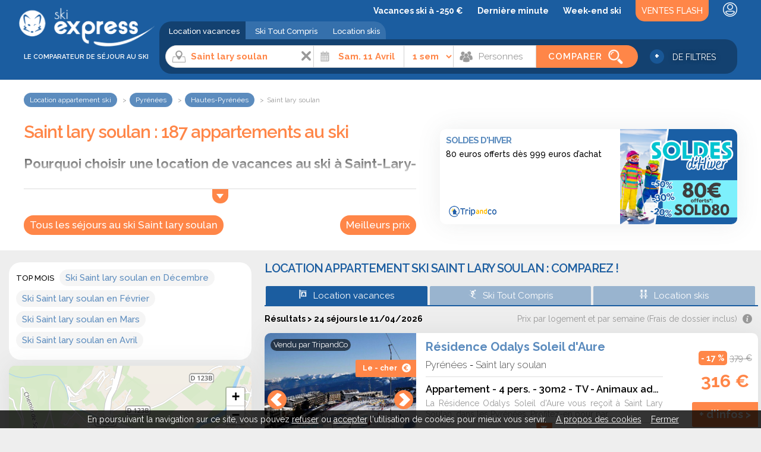

--- FILE ---
content_type: text/html
request_url: https://vacances.ski-express.com/vacances-ski/saint-lary-soulan/sta-175.html
body_size: 20456
content:
<!DOCTYPE html>
<html xmlns="http://www.w3.org/1999/xhtml" lang="fr">
	<head>
		<title>Location appartement ski Saint lary soulan  > 187 locations au ski disponibles</title>
		<meta name="viewport" content="width=device-width, initial-scale=1, maximum-scale=1, minimum-scale=1, user-scalable=no"/>
		<!--[if IE ]>
		<meta http-equiv="X-UA-Compatible" content="IE=edge,chrome=1">
		<![endif]-->
		<meta name="description" content="Appartement ski à Saint lary soulan : trouvez qui est le moins cher pour une location au ski sur le comparateur de vacances au ski" />
		<meta http-equiv="content-type" content="text/html;charset=iso-8859-1" />
		<meta name="robots" content="index, follow, noodp" />
		<link rel="canonical" href="https://vacances.ski-express.com/vacances-ski/saint-lary-soulan/sta-175.html" />
		<link href="https://www.ski-express.com/css/style.css?v=30.91" rel="stylesheet" type="text/css" media="screen,print"/>

	</head>
	<body itemscope itemtype="http://schema.org/WebPage" >
			            <script type="text/javascript" src="/javascripts/cookieconsent.js"></script>
			<!-- Google Tag Manager -->
			<noscript><iframe src="//www.googletagmanager.com/ns.html?id=GTM-MNQZDZ"
			height="0" width="0" style="display:none;visibility:hidden"></iframe></noscript>
			<script>(function(w,d,s,l,i){w[l]=w[l]||[];w[l].push({'gtm.start':
			new Date().getTime(),event:'gtm.js'});var f=d.getElementsByTagName(s)[0],
			j=d.createElement(s),dl=l!='dataLayer'?'&l='+l:'';j.async=true;j.src=
			'//www.googletagmanager.com/gtm.js?id='+i+dl;f.parentNode.insertBefore(j,f);
			})(window,document,'script','dataLayer','GTM-MNQZDZ');</script>
			<!-- End Google Tag Manager -->
					<div id="fond" class=" haut moteursmall">
		<div class="container-large header">
			<div class="container medium-width">
				<div class="row">
					<div id="logo" class="two columns">
												<a href="https://www.ski-express.com/" title="Ski Express : séjours au ski pas chers"><img width="478" height="145" src="/charte_7/ske-fond-transparent.png"  alt="Ski Express : séjours au ski pas chers"/></a>
												<p>Le comparateur de séjour au ski</p>
					</div>
					<div class="ten columns haut">

<!-- Mobile Bar & Menu Icon -->
<input type="checkbox" class="menu-toggle" id="menu-toggle">
    <a href="https://www.ski-express.com/vente-flash-ski.html" class="ndb flashmob" target="_blank">Ventes Flash</a>
    <div class="mobile-bar">
		<label for="menu-toggle" class="menu-icon">
				<span></span>
			</label>
</div>
		<div class="row" id="menu">
 		<nav class="twelve columns primary">
				<ul class="row">							<li><a class="selected ndb" href="https://vacances.ski-express.com/">Location vacances</a></li>
								<li><a class=" ndb"href="https://package.ski-express.com/">Ski Tout Compris</a></li>
		<li ><a href="https://www.ski-express.com/promotion-ski/promo-location-ski.html">Vacances ski à -250 €</a></li>
<li><a href="https://www.ski-express.com/sejour/location-derniere-minute-ski.html">Dernière minute</a></li>
    <li><a href="https://www.ski-express.com/sejour/location-week-end-ski.html">Week-end ski</a></li>

    <li> <a href="https://www.ski-express.com/vente-flash-ski.html" class="flash" target="_blank">Ventes Flash</a></li>

    <li>                                <div class="boutonsheader">
        <div class="btn-moncompte">
                        <a href="javascript:void(0);" onclick="lancer_compte('');"><img src="/charte_7/user.png" alt="Mon compte" width="24" height="24" /></a>
        </div>
    </div>
    <div id="moncompte">
    </div></li>
				</ul>			</nav>
		</div>

	
	
	<script type="text/javascript">/* <![CDATA[ */var wrd_erreur_date = "Veuillez choisir une date de départ !"; var wrd_libelle_destination = "Région, station, résidence..."; var wrd_2015_js_voir_offre = "voir";var wrd_2015_js_erreur_mail = "Erreur : remplissez une adresse email valide.";var wrd_2015_js_voir_toutes_les_offres = "voir toutes les offres";var wrd_2015_js_mettre_a_jour_recherche = "Mettre à jour la recherche lorsque je déplace la carte";var wrd_2015_js_probleme_chargement = "Problème de chargement de la carte, vérifiez votre connexion et rechargez la page";/* ]]> */</script>
				
	<div id="moteur" class="moteur moteur_1 row"><!-- debut moteur -->
				<div class="fond1 container medium-width"><!-- debut fond -->
			<div class="tiroirs">
									<div class="tiroir_moteur t_o_1"><span class="on o_1" id="o_1" onclick="javascript:select_moteur(1);return (false);"><img src="https://vacances.ski-express.com/charte_7/picto_1.png" /> Location vacances</span></div> 
										<div class="tiroir_moteur t_o_5"><span class="off o_5" id="o_5" onclick="javascript:select_moteur(5);return (false);"><img src="https://vacances.ski-express.com/charte_7/picto_5.png" /> Ski Tout Compris</span></div> 
										<div class="tiroir_moteur t_o_3"><span class="off o_3" id="o_3" onclick="javascript:select_moteur(3);return (false);"><img src="https://vacances.ski-express.com/charte_7/picto_3.png" /> Location skis</span></div> 
								</div>
		</div>
		<div class="fond2 container medium-width">
            <script type="text/javascript">
                var tabmultiple = [];
            </script>
														<form  id="recherche_1" name="recherche_1" onsubmit="return false;" method="get">
									<input type="hidden" name="mode_recherche" value="ajax" />
		<div class="label logomoteur">
			<a href="https://www.ski-express.com/"><img alt="Ski Express : séjours au ski pas chers" width="478" height="145" src="/charte_7/ske-fond-transparent.png" /></a>
			<p>Le comparateur de séjour au ski</p>
		</div>
		<fieldset>
		<div class="label">
			<input class="rechercheexpress deletable x" value="Saint lary soulan"  placeholder="Saint lary soulan" type="text" name="rech" id="rech_1" autocomplete="off" />
					</div>	
		<input type="hidden" class="sw_lat" id="sw_lat_1-0" name="sw_lat" value="" />
		<input type="hidden" class="sw_lgt" id="sw_lgt_1-0" name="sw_lgt" value="" />
		<input type="hidden" class="ne_lat" id="ne_lat_1-0" name="ne_lat" value="" />
		<input type="hidden" class="ne_lgt" id="ne_lgt_1-0" name="ne_lgt" value="" />

		<input type="hidden" class="id_reg" id="id_reg_1-0" name="id_reg" value="" />
		<input type="hidden" class="id_ofr_ref" id="id_ofr_ref_1-0" name="id_ofr_ref" value="" />
		<input type="hidden" class="id_dep" id="id_dep_1-0" name="id_dep" value="" />
		<input type="hidden" class="id_sta" id="id_sta_1-0" name="id_sta" value="175" />
		<input type="hidden" name="id_site_sel" value="7" />
		<input type="hidden" name="id_site_nav" value="1" />
		<input type="hidden" name="id_type_contrat" value="" />
		<input type="hidden" class="maplist" name="maplist" value="list" />
 <div class="label"><!-- debut bloc label -->
<input aria-label="Date" class="date" readonly id="datepicker_1" autocomplete="off" name="datevisible" />
<input type="hidden" class="datebis" id="lesdates_1" name="lesdates" value="2026-04-11" />
<script type="text/javascript">
	var wrd_2015_select_date = 'Date de départ';
	var date_fin_saison_datepicker = '2026, 04, 25';
	var date_debut_saison_datepicker = '2026, 01, 20';
</script>
									</div><!-- fin bloc label -->
									<div class="label"><!-- debut bloc label -->

										<select aria-label="Durée" class="duree" id="duree_1" name="id_duree_site">
											<option value="">Durée</option>
																						<option value="6" selected="selected">1 semaine</option>
																						<option value="7">2 semaines</option>
																						<option value="8">week-end</option>
																					</select>
										</div>		
									
									<div class="label"><!-- debut bloc label -->
										<select aria-label="Personnes" class="pers" name="nb_max_log">
											<option value="">Personnes</option>
											<option value="1"  >1</option>
											<option value="2"  >2</option>
											<option value="3"  >3</option>
											<option value="4"  >4</option>
											<option value="5"  >5</option>
											<option value="6"  >6</option>
											<option value="7"  >7</option>
											<option value="8"  >8</option>
											<option value="9"  >9</option>
											<option value="10"  >10</option>
											<option value="11"  >11</option>
											<option value="12"  >12</option>
											<option value="13"  >13</option>
											<option value="14"  >14</option>
											<option value="15"  >15&nbsp;et plus</option>
										</select>
									</div><!-- fin bloc label -->	
									<div class="valider">
										<button value="Comparer" type="submit">
																						<span>Comparer</span>
										</button>
									</div>

        <div class="morefiltres">
            <div class="plus">+</div>
            <div class="txt">de filtres</div>
        </div>
    
								<br />
						<div class="label hide filtres"><!-- debut bloc label -->
							<select aria-label="-- Service --" id="mscritere_1" class="critere"  multiple="multiple" name="id_cri_ofr[]">
																<option value="13" >Ski en famille</option>
								<option value="27" >Proche école de ski</option>
								<option value="3" >Ski en altitude</option>
								<option value="11" >Proche des pistes</option>
								<option value="98" >Piscine couverte</option>
								<option value="19" >Animaux acceptés</option>
								<option value="4" >Piscine</option>
								<option value="1" >Standing</option>
								<option value="30" >Wifi</option>
								<option value="17" >Parking</option>
								<option value="18" >Accès handicapés</option>
								<option value="21" >Laverie automatique</option>
								<option value="12" >Grands logements</option>
								<option value="22" >Ménage possible</option>
								<option value="23" >Lit bébé</option>
								<option value="24" >Commerces à proximité</option>
								<option value="26" >Restaurant sur place</option>
								<option value="28" >Arrivée possible le dimanche</option>
								<option value="29" >Sauna / Bain à remous</option>
								<option value="31" >Ménage inclus</option>
								<option value="36" >Economique (1 étoile)</option>
								<option value="37" >Milieu de gamme (2 étoiles)</option>
								<option value="38" >Milieu de gamme (3 étoiles)</option>
								<option value="39" >Haut de gamme (4 étoiles)</option>
								<option value="40" >Très haut de gamme (5 étoiles)</option>
							</select> 
													</div><!-- fin bloc label -->		
				
						<div class="label hide filtres"><!-- debut bloc label -->
										<select aria-label="" id="msformule_1" class="formule"  multiple="multiple" name="id_for[]">
																						<option value="9" >Chalet</option>
											<option value="7" >Club vacances</option>
											<option value="127" >Appartement</option>
										</select> 
												<div class="favoris">
		<img src="https://www.ski-express.com/charte_7/favorite-header.png" alt="" /> Mes favoris <span class="nb">(0)</span>
		<span class="cpt"></span>
		</div>
		<div class="moncompte">
		<img src="https://www.ski-express.com/charte_7/compte.png" alt="" /> <span>Mon compte</span></a>
		</div>
									</div><!-- fin bloc label -->
				<script type="text/javascript">
            tabmultiple.push({
                id_site_fils: 1,
                wrd_2015_select_formule: 'Type de logement',
                wrd_2015_select_critere: 'Filtres'
            });
		</script>
		
									
								</fieldset>
							</form>
														<form style="display:none" id="recherche_5" name="recherche_5" onsubmit="return false;" method="get">
									<input type="hidden" name="mode_recherche" value="ajax" />
		<div class="label logomoteur">
			<a href="https://www.ski-express.com/"><img alt="Ski Express : séjours au ski pas chers" width="478" height="145" src="/charte_7/ske-fond-transparent.png" /></a>
			<p>Le comparateur de séjour au ski</p>
		</div>
		<fieldset>
		<div class="label">
			<input class="rechercheexpress deletable x" value="Saint lary soulan"  placeholder="Saint lary soulan" type="text" name="rech" id="rech_5" autocomplete="off" />
					</div>	
		<input type="hidden" class="sw_lat" id="sw_lat_5-0" name="sw_lat" value="" />
		<input type="hidden" class="sw_lgt" id="sw_lgt_5-0" name="sw_lgt" value="" />
		<input type="hidden" class="ne_lat" id="ne_lat_5-0" name="ne_lat" value="" />
		<input type="hidden" class="ne_lgt" id="ne_lgt_5-0" name="ne_lgt" value="" />

		<input type="hidden" class="id_reg" id="id_reg_5-0" name="id_reg" value="" />
		<input type="hidden" class="id_ofr_ref" id="id_ofr_ref_5-0" name="id_ofr_ref" value="" />
		<input type="hidden" class="id_dep" id="id_dep_5-0" name="id_dep" value="" />
		<input type="hidden" class="id_sta" id="id_sta_5-0" name="id_sta" value="175" />
		<input type="hidden" name="id_site_sel" value="7" />
		<input type="hidden" name="id_site_nav" value="5" />
		<input type="hidden" name="id_type_contrat" value="" />
		<input type="hidden" class="maplist" name="maplist" value="list" />
 <div class="label"><!-- debut bloc label -->
<input aria-label="Date" class="date" readonly id="datepicker_5" autocomplete="off" name="datevisible" />
<input type="hidden" class="datebis" id="lesdates_5" name="lesdates" value="2026-04-11" />
<script type="text/javascript">
	var wrd_2015_select_date = 'Date de départ';
	var date_fin_saison_datepicker = '2026, 04, 25';
	var date_debut_saison_datepicker = '2026, 01, 20';
</script>
									</div><!-- fin bloc label -->
									<div class="label"><!-- debut bloc label -->

										<select aria-label="Durée" class="duree" id="duree_5" name="id_duree_site">
											<option value="">Durée</option>
																						<option value="6" selected="selected">1 semaine</option>
																						<option value="7">2 semaines</option>
																						<option value="8">week-end</option>
																					</select>
										</div>		
									
									<div class="label"><!-- debut bloc label -->
										<select aria-label="Personnes" class="pers" name="nb_max_log">
											<option value="">Personnes</option>
											<option value="1"  >1</option>
											<option value="2"  >2</option>
											<option value="3"  >3</option>
											<option value="4"  >4</option>
											<option value="5"  >5</option>
											<option value="6"  >6</option>
											<option value="7"  >7</option>
											<option value="8"  >8</option>
											<option value="9"  >9</option>
											<option value="10"  >10&nbsp;et plus</option>
										</select>
									</div><!-- fin bloc label -->	
									<div class="valider">
										<button value="Comparer" type="submit">
																						<span>Comparer</span>
										</button>
									</div>

        <div class="morefiltres">
            <div class="plus">+</div>
            <div class="txt">de filtres</div>
        </div>
    
								<br />
						<div class="label hide filtres"><!-- debut bloc label -->
							<select aria-label="-- Service --" id="mscritere_5" class="critere"  multiple="multiple" name="id_cri_ofr[]">
																<option value="187" >Animaux acceptés</option>
								<option value="186" >Apt. accessible handicapés</option>
								<option value="190" >Commerces à proximité</option>
								<option value="188" >Laverie automatique</option>
								<option value="194" >Lit bébé</option>
								<option value="189" >Ménage possible</option>
								<option value="185" >Parking</option>
								<option value="192" >Proche ESF</option>
								<option value="191" >Restaurant sur place</option>
								<option value="193" >Séjour possible en dim./dim.</option>
								<option value="169" >Ski en famille</option>
								<option value="170" >Ski en altitude</option>
								<option value="171" >Proche des pistes</option>
								<option value="172" >Chalet</option>
								<option value="173" >Petit prix</option>
								<option value="174" >Piscine</option>
								<option value="175" >Standing</option>
								<option value="176" >Club enfants</option>
								<option value="181" >Grands logements</option>
								<option value="184" >Hôtels ski tout compris</option>
								<option value="220" >Non classé</option>
								<option value="221" >économique (1 étoile)</option>
								<option value="222" >milieu de gamme (2 étoiles)</option>
								<option value="223" >milieu de gamme (3 étoiles)</option>
								<option value="224" >haut de gamme (4 étoiles)</option>
								<option value="225" >très haut de gamme (5 étoiles)</option>
							</select> 
													</div><!-- fin bloc label -->		
				
						<div class="label hide filtres"><!-- debut bloc label -->
										<select aria-label="" id="msformule_5" class="formule"  multiple="multiple" name="id_for[]">
																						<option value="177"  selected>Hébergement + forfaits</option>
											<option value="178" >Héb. + forfaits + matériel</option>
											<option value="179" >Héb. + forfaits + repas</option>
											<option value="180" >Héb. + forfaits + mat. + repas</option>
											<option value="183" >Héb. + matériel</option>
										</select> 
												<div class="favoris">
		<img src="https://www.ski-express.com/charte_7/favorite-header.png" alt="" /> Mes favoris <span class="nb">(0)</span>
		<span class="cpt"></span>
		</div>
		<div class="moncompte">
		<img src="https://www.ski-express.com/charte_7/compte.png" alt="" /> <span>Mon compte</span></a>
		</div>
									</div><!-- fin bloc label -->
				<script type="text/javascript">
            tabmultiple.push({
                id_site_fils: 5,
                wrd_2015_select_formule: 'Formule',
                wrd_2015_select_critere: 'Filtres'
            });
		</script>
		
									
								</fieldset>
							</form>
														<form style="display:none" id="recherche_3" name="recherche_3" onsubmit="return false;" method="get">
									<input type="hidden" name="mode_recherche" value="ajax" />
		<div class="label logomoteur">
			<a href="https://www.ski-express.com/"><img alt="Ski Express : séjours au ski pas chers" width="478" height="145" src="/charte_7/ske-fond-transparent.png" /></a>
			<p>Le comparateur de séjour au ski</p>
		</div>
		<fieldset>
		<div class="label">
			<input class="rechercheexpress deletable x" value="Saint lary soulan"  placeholder="Saint lary soulan" type="text" name="rech" id="rech_3" autocomplete="off" />
					</div>	
		<input type="hidden" class="sw_lat" id="sw_lat_3-0" name="sw_lat" value="" />
		<input type="hidden" class="sw_lgt" id="sw_lgt_3-0" name="sw_lgt" value="" />
		<input type="hidden" class="ne_lat" id="ne_lat_3-0" name="ne_lat" value="" />
		<input type="hidden" class="ne_lgt" id="ne_lgt_3-0" name="ne_lgt" value="" />

		<input type="hidden" class="id_reg" id="id_reg_3-0" name="id_reg" value="" />
		<input type="hidden" class="id_ofr_ref" id="id_ofr_ref_3-0" name="id_ofr_ref" value="" />
		<input type="hidden" class="id_dep" id="id_dep_3-0" name="id_dep" value="" />
		<input type="hidden" class="id_sta" id="id_sta_3-0" name="id_sta" value="175" />
		<input type="hidden" name="id_site_sel" value="7" />
		<input type="hidden" name="id_site_nav" value="3" />
		<input type="hidden" name="id_type_contrat" value="" />
		<input type="hidden" class="maplist" name="maplist" value="list" />
 <div class="label"><!-- debut bloc label -->
<input aria-label="Date" class="date" readonly id="datepicker_3" autocomplete="off" name="datevisible" />
<input type="hidden" class="datebis" id="lesdates_3" name="lesdates" value="2026-04-11" />
<script type="text/javascript">
	var wrd_2015_select_date = 'Date de départ';
	var date_fin_saison_datepicker = '2026, 04, 25';
	var date_debut_saison_datepicker = '2026, 01, 20';
</script>
									</div><!-- fin bloc label -->
									<div class="label"><!-- debut bloc label -->

										<select aria-label="Durée" class="duree" id="duree_3" name="id_duree_site">
											<option value="">Durée</option>
																						<option value="6" selected="selected">1 semaine</option>
																					</select>
										</div>		
									
									<div class="valider">
										<button value="Comparer" type="submit">
																						<span>Comparer</span>
										</button>
									</div>

        <div class="morefiltres">
            <div class="plus">+</div>
            <div class="txt">de filtres</div>
        </div>
    
								<br />
						<div class="label hide filtres"><!-- debut bloc label -->
							<select aria-label="-- Service --" id="mscritere_3" class="critere"  multiple="multiple" name="code_cri_ofr[]">
																<option value="244" >Chaussures + casque</option>
								<option value="240" >Chaussures seules</option>
								<option value="243" >Skis + casque</option>
								<option value="241" >Skis + chaussures</option>
								<option value="242" >Skis + chaussures + casque</option>
								<option value="239"  selected>Skis seuls</option>
								<option value="247" >Snowboard + casque</option>
								<option value="246" >Snowboard + chaussures</option>
								<option value="248" >Snowboard + chaussures + casque</option>
								<option value="245" >Snowboard seul</option>
							</select> 
													</div><!-- fin bloc label -->		
				
						<div class="label hide filtres"><!-- debut bloc label -->
										<select aria-label="" id="msformule_3" class="formule"  multiple="multiple" name="code_for[]">
																						<option value="235" >Skis expert</option>
											<option value="237" >Skis confirmé</option>
											<option value="226" >Skis loisirs</option>
											<option value="227" >Skis débutants</option>
											<option value="236" >Skis femme expert</option>
											<option value="228" >Skis femme</option>
											<option value="230" >Mini-skis</option>
											<option value="232" >Skis enfant confirmé</option>
											<option value="231" >Skis enfant</option>
											<option value="233" >Snowboard confirmé</option>
											<option value="229" >Snowboard loisirs</option>
											<option value="238" >Snowboard enfant</option>
										</select> 
												<div class="favoris">
		<img src="https://www.ski-express.com/charte_7/favorite-header.png" alt="" /> Mes favoris <span class="nb">(0)</span>
		<span class="cpt"></span>
		</div>
		<div class="moncompte">
		<img src="https://www.ski-express.com/charte_7/compte.png" alt="" /> <span>Mon compte</span></a>
		</div>
									</div><!-- fin bloc label -->
				<script type="text/javascript">
            tabmultiple.push({
                id_site_fils: 3,
                wrd_2015_select_formule: 'Gamme',
                wrd_2015_select_critere: 'Type de matériel'
            });
		</script>
		
									
								</fieldset>
							</form>
            <div class="sugg">
                            </div>

						</div>
					</div></div>



                </div>


                </div>
                </div>
                    <div class="container-large highbox textehaut shifthaut ccreduit">
        <div class="container medium-width">
            <div class="ariane"><div class="row"><ul itemscope itemtype="https://schema.org/BreadcrumbList"><li itemprop="itemListElement" itemscope itemtype="https://schema.org/ListItem"><a href="https://vacances.ski-express.com/" itemprop="item"><span itemprop="name">Location appartement ski</span><meta itemprop="position" content="1" /></a></li><li itemprop="itemListElement" itemscope itemtype="https://schema.org/ListItem"><a href="https://vacances.ski-express.com/vacances-ski/pyrenees/reg-5.html" itemprop="item"><span itemprop="name">Pyrénées</span><meta itemprop="position" content="2" /></a></li><li class="last" itemprop="itemListElement" itemscope itemtype="https://schema.org/ListItem"><a href="https://vacances.ski-express.com/vacances-ski/hautes-pyrenees/dep-65.html" itemprop="item"><span itemprop="name">Hautes-Pyrénées</span><meta itemprop="position" content="3" /></a></li><li itemprop="itemListElement" itemscope itemtype="https://schema.org/ListItem"><span itemprop="name">Saint lary soulan</span><meta itemprop="position" content="4" /></li></ul></div></div>            <div class="texte">

                                                    <h1>Saint lary soulan : 187 appartements au ski</h1>
                

                
                                
                                    <div id="more">


                        <h2>Pourquoi choisir une location de vacances au ski &agrave; Saint-Lary-Soulan ?</h2>
<p>Saint-Lary-Soulan se trouve dans les <a href="https://vacances.ski-express.com/vacances-ski/hautes-pyrenees/dep-65.html">Hautes-Pyr&eacute;n&eacute;es</a>, au c&oelig;ur de la vall&eacute;e d&rsquo;Aure, entre le parc national et les sommets frontaliers. Le village, install&eacute; &agrave; 830 m&egrave;tres d&rsquo;altitude, est reli&eacute; directement au domaine skiable par t&eacute;l&eacute;ph&eacute;rique et t&eacute;l&eacute;cabines. Cette position strat&eacute;gique permet de profiter d&rsquo;un h&eacute;bergement en village tout en acc&eacute;dant facilement aux pistes.</p>
<h3>Quels h&eacute;bergements privil&eacute;gier pour une location de vacances au ski &agrave; Saint-Lary-Soulan ?</h3>
<p>La destination propose un choix vari&eacute; : appartements, <a href="https://vacances.ski-express.com/vacances-ski/chalet-dans-les-pyrenees/the-355.html">chalets</a>, maisons en pierre, r&eacute;sidences confortables avec espaces bien-&ecirc;tre. Certains <a href="https://vacances.ski-express.com/vacances-ski/location-dans-les-pyrenees-au-pied-des-pistes/the-351.html">logements se situent &agrave; deux pas des pistes</a>, d&rsquo;autres au c&oelig;ur du village pr&egrave;s des commerces et des restaurants. Le cadre est authentique, pratique et id&eacute;al pour un s&eacute;jour en autonomie.</p>
<h3>Quelle ambiance de village d&eacute;couvrir lors d&rsquo;une location de vacances au ski &agrave; Saint-Lary-Soulan ?</h3>
<p>Saint-Lary est l&rsquo;un des villages les plus vivants des Pyr&eacute;n&eacute;es. Boutiques, bars, ruelles montagnardes et places anim&eacute;es cr&eacute;ent une ambiance chaleureuse. Le march&eacute; local permet de d&eacute;couvrir des produits pyr&eacute;n&eacute;ens et l&rsquo;architecture traditionnelle renforce l&rsquo;identit&eacute; du lieu.</p>
<h3>Quel ski d&eacute;couvrir pendant une location de vacances au ski &agrave; Saint-Lary-Soulan ?</h3>
<p>Le domaine propose 100 km de pistes et trois secteurs compl&eacute;mentaires. Les espaces d&eacute;butants du Pla d&rsquo;Adet conviennent parfaitement aux familles, tandis qu&rsquo;Espiaube et le Vallon du Portet offrent des descentes longues et panoramiques. Les remont&eacute;es modernes assurent un acc&egrave;s fluide &agrave; l&rsquo;ensemble du domaine.</p>
<h3>Quelles activit&eacute;s annexes appr&eacute;cier lors d&rsquo;une location de vacances au ski &agrave; Saint-Lary-Soulan ?</h3>
<p>Les vacanciers peuvent pratiquer raquettes, luge, patinage, randonn&eacute;es hivernales ou d&eacute;couvrir les cascades gel&eacute;es. Le centre Sensoria Rio attire ceux en qu&ecirc;te de bien-&ecirc;tre, avec bassins chauds et espaces d&eacute;tente. La diversit&eacute; des activit&eacute;s enrichit le s&eacute;jour pour tous les profils.</p>
<h3>Quels villages explorer avec une location de vacances au ski &agrave; Saint-Lary-Soulan ?</h3>
<p>Les localit&eacute;s voisines comme Vignec, Azet, Trameza&iuml;gues ou Vielle-Aure permettent de d&eacute;couvrir des panoramas spectaculaires et un patrimoine typique. Ces visites enrichissent le s&eacute;jour et invitent &agrave; explorer toute la vall&eacute;e.</p>
<h3>Quels paysages admirer lors d&rsquo;une location de vacances au ski &agrave; Saint-Lary-Soulan ?</h3>
<p>Les environs d&eacute;voilent une nature exceptionnelle : vues sur le N&eacute;ouvielle, lacs gel&eacute;s, for&ecirc;ts enneig&eacute;es et cr&ecirc;tes sauvages. Les sentiers accessibles permettent d&rsquo;admirer ces paysages en toute tranquillit&eacute;, m&ecirc;me pour les non-skieurs.</p>
<h3>Quels &eacute;v&eacute;nements animent une location de vacances au ski &agrave; Saint-Lary-Soulan ?</h3>
<p>La station organise animations musicales, descentes aux flambeaux, journ&eacute;es gourmandes ou festivals en hiver. Ces moments festifs donnent au s&eacute;jour un caract&egrave;re convivial et vivant, appr&eacute;ci&eacute; des familles comme des groupes d&rsquo;amis.</p>
<h3>Pourquoi la localisation renforce-t-elle l&rsquo;int&eacute;r&ecirc;t d&rsquo;une location de vacances au ski &agrave; Saint-Lary-Soulan ?</h3>
<p>Saint-Lary ouvre les portes d&rsquo;une r&eacute;gion exceptionnelle : r&eacute;serve du N&eacute;ouvielle, Parc national, Espagne voisine, lacs de montagne et routes panoramiques. C&rsquo;est une base parfaite pour combiner ski et exploration naturelle.</p>
<h3>Quelle m&eacute;t&eacute;o appr&eacute;cier pendant une location de vacances au ski &agrave; Saint-Lary-Soulan ?</h3>
<p>Gr&acirc;ce &agrave; son altitude et son exposition, la vall&eacute;e b&eacute;n&eacute;ficie d&rsquo;un bon ensoleillement et de conditions de neige favorables. L&rsquo;hiver offre un climat stable, id&eacute;al pour profiter pleinement de la montagne.</p>
<h3>Quels avantages pour une location de vacances au ski &agrave; Saint-Lary-Soulan avec Ski Express ?</h3>
<p>Avec Ski Express, comparez les offres de locations de vacances au ski &agrave; Saint-Lary-Soulan pour trouver l&rsquo;h&eacute;bergement id&eacute;al au meilleur prix. Un s&eacute;jour parfait pour profiter d&rsquo;un village typique et d&rsquo;un domaine remarquable.</p>                        <div class="gradientback"></div>

                    </div>
                
                                    <a href="https://www.ski-express.com/sejour-ski/saint-lary-soulan/sta-175.html" class="liengauche">
                        Tous les séjours au ski Saint lary soulan                    </a>
                                                                    <a href="#introresultats" class="ancre meilleursprix">
                        Meilleurs prix                    </a>
                                                

            </div>

                        <div class="cc_haut">
                                    <a class="anchor" id="coupdecoeur"></a>
						<div class="coup_coeur" id="cc">																									
	<!-- ######################################################################## -->
															<div class="coeur  row  liendpr" data-dpr="dpr.php:.:id_ofr_mar::4369341:ladate::">
									<div class="descriptif seven columns">

										                                            <div class="titre"><span class="liendpr_vierge">SOLDES D'HIVER</span></div>
											<p>80 euros offerts dès 999 euros d’achat</p>									
																					<div class="bas">
																				<img width="80" height="24" src="https://www.ski-express.com/images/logo_petit_513.png" alt="Tripandco" border="0" />																				</div>
									</div>
									<div class="vignette five columns">
										<div class="liendpr_vierge"><img alt="80 euros offerts dès 999 euros d’achat" class="lazy" width="300" height="250" data-src="https://www.ski-express.com/images/coup-de-coeur-7286-1.png" /></div>
										                                    </div>
								</div>							
								<!-- ######################################################################## -->
														</div>                            </div>
            
                    </div>

    </div>
    </div>




<div class="container full-width result">
    <div class="four columns fleft" id="gauche">

                    <div class="row listestations wp listesta">


                                                                    <div>
                        <span class="titre">Top mois</span>
                                                                                                            <a href="https://www.ski-express.com/sejour-ski/saint-lary-soulan/decembre/sta-175-12.html" class="">Ski Saint lary soulan en Décembre</a>
                                                                                                                <a href="https://www.ski-express.com/sejour-ski/saint-lary-soulan/fevrier/sta-175-2.html" class="">Ski Saint lary soulan en Février</a>
                                                                                                                <a href="https://www.ski-express.com/sejour-ski/saint-lary-soulan/mars/sta-175-3.html" class="">Ski Saint lary soulan en Mars</a>
                                                                                                                <a href="https://www.ski-express.com/sejour-ski/saint-lary-soulan/avril/sta-175-4.html" class="hiddenmob">Ski Saint lary soulan en Avril</a>
                                                        <span class="pluslargemob">voir +</span>
                        </div>            </div>
            
        <div id="mapsearch" class="norwd">
            <div class="boxmap"></div>
        </div>
        <div class="boxfloat" class="norwd"></div>
    </div>
    <div class="eight columns fright" id="resultats">
                <div class="row nobg">
            <h1 class="titrelarge first">location appartement ski Saint lary soulan : comparez !</h1>
        </div>
        
        

                <div class="row ongletresult">
                            <div class="four columns minimenu  selection"><a href="https://vacances.ski-express.com/vacances-ski/saint-lary-soulan/sta-175.html"><img src="https://vacances.ski-express.com/charte_7/picto_1.png" width="13.5" height="15" alt="" /> Location vacances</a></div>
                            <div class="four columns minimenu "><a href="https://package.ski-express.com/sejour-ski-tout-compris/saint-lary-soulan/sta-175.html"><img src="https://vacances.ski-express.com/charte_7/picto_5.png" width="13.5" height="15" alt="" /> Ski Tout Compris</a></div>
                            <div class="four columns minimenu "><a href="https://location.ski-express.com/location-ski/saint-lary-soulan/sta-175.html"><img src="https://vacances.ski-express.com/charte_7/picto_3.png" width="13.5" height="15" alt="" /> Location skis</a></div>
                    </div>
                
	

<a class="anchor" id="introresultats"></a>
<div class="row introresultats">
	<div class="five columns left">
		<b>Résultats > 24 séjours le 11/04/2026</b>
	</div>
	<div class="seven columns right">
						Prix par logement et par semaine (Frais de dossier inclus) <img alt="Info rï¿½sultats" width="16" height="16" src="https://www.ski-express.com/charte_7/info.png" title="Séjours trouvés auprès de 51 sites indépendants de notre comparateur, référencés à titre payant et actualisés quotidiennement." class="bulleinfo" />
	</div>
</div>
	<!-- ######################################################################## -->
<div id="listeresultats">
												<div class="row lignemoteur" id="row_4484258" data-dpr="dpr.php:.:id_ofr_mar::4484258:ladate::2026-04-11:ladate_fin::2026-04-18:duree_ofr_mar_prd::7:id_type_log::237677:id_prd::36017:id_ville_onu_depart::0:form::0" data-id_ofr_mar="4484258" data-id_site="1" data-lat="42.813600" data-nb_max_log="4" data-lgt="0.320226" data-idmrkr="0" data-showmrkr="1" data-err="0" data-cpa="1" data-id_ofr_ref="3571">
															<div class="four columns photo">
						<img width="1024" height="768" alt="Résidence Odalys Soleil d'Aure" class="lazy liendpr" data-src="https://images.ski-express.com/1024x768/4484258_1.jpg">													<div class="bulleinfo">
								Le - cher								<img alt="Le moins cher" alt="24" width="24" src="https://www.ski-express.com/charte_7/moins-cher.png" />
							</div>
							
												<div class="onglets">
							<img title="Ajouter aux favoris" title="Ajouter aux favoris" alt="Ajouter aux favoris" class="favorite bubble" id="4484258|36017|0|1|7" src="https://www.ski-express.com/charte_7/favorite.png" />
						</div>
						                                                    <div class="marchand liendpr">
                                                                    Vendu par <span>TripandCo</span>
                                                            </div>
                        					</div>
					<div class="six columns">
														<h2><a class="ofr_ref" href="https://vacances.ski-express.com/vacances-ski/residence-odalys-soleil-d-aure/res-3571.html" target="_blank">Résidence Odalys Soleil d'Aure</a></h2>
							
														
			                                    <a class="reg" href="https://vacances.ski-express.com/vacances-ski/pyrenees/reg-5.html" title="Pyrénées" target="_blank">Pyrénées</a>

            - <a class="sta" href="https://vacances.ski-express.com/vacances-ski/saint-lary-soulan/sta-175.html" target="_blank" title="Saint lary soulan">Saint lary soulan</a>

        
            <div class="ofr_mar">
                			Appartement - 4 pers. - 30m2 - TV - Animaux admis                            </div>

                        <div class="desc_ofr_mar">
                                 La Résidence Odalys Soleil d'Aure vous reçoit à Saint Lary Soulan, dans les Pyrénées. Profitez-en pour par...                            </div>
            <div class="open"></div>

												
							<div class="plus">
					
                <img alt="Ménage possible" title="Ménage possible" height="28" width="28" src="https://www.ski-express.com/images/bandeau-filtre-22.png" />
                <img alt="Appartements fonctionnels" title="Appartements fonctionnels" height="28" width="28" src="https://www.ski-express.com/images/bandeau-filtre-127.png" />
                <img alt="Machines à laver collectives " title="Machines à laver collectives " height="28" width="28" src="https://www.ski-express.com/images/bandeau-filtre-21.png" />
                <img alt="Commerces à proximité" title="Commerces à proximité" height="28" width="28" src="https://www.ski-express.com/images/bandeau-filtre-24.png" />
                <img alt="Connexion internet" title="Connexion internet" height="28" width="28" src="https://www.ski-express.com/images/bandeau-filtre-30.png" />
                <img alt="Animaux admis" title="Animaux admis" height="28" width="28" src="https://www.ski-express.com/images/bandeau-filtre-19.png" />
                <img alt="Vacances au ski en famille" title="Vacances au ski en famille" height="28" width="28" src="https://www.ski-express.com/images/bandeau-filtre-13.png" />
                <img alt="Parking" title="Parking" height="28" width="28" src="https://www.ski-express.com/images/bandeau-filtre-17.png" />
                <img alt="Lit bébé" title="Lit bébé" height="28" width="28" src="https://www.ski-express.com/images/bandeau-filtre-23.png" />

	
</div>

						</div>
					<div class="two columns droite dpr remise">
                                                                                                    <span class="liendpr remise">- 17 %</span>

                            <span class="prixbarre">379&nbsp;&euro;</span>

                                                                        <span class="tarif avecremise" >316&nbsp;&euro;</span>

                                                                                <div class="valider"><b><span class="liendpr">+ d'infos ></span></b></div>
                                                                            														<div class="notation">
							<img alt="Note 7.3" width="20" height="20" src="/charte_7/notation/4.png" />7.3/10
							<br><span>139 avis sur 4 sites</span>
							</div>
											</div>
			</div>
												<div class="row lignemoteur" id="row_1247970" data-dpr="dpr.php:.:id_ofr_mar::1247970:ladate::2026-04-11:ladate_fin::2026-04-18:duree_ofr_mar_prd::7:id_type_log::237669:id_prd::36017:id_ville_onu_depart::0:form::0" data-id_ofr_mar="1247970" data-id_site="1" data-lat="42.818100" data-nb_max_log="4" data-lgt="0.321330" data-idmrkr="1" data-showmrkr="1" data-err="0" data-cpa="0" data-id_ofr_ref="767">
															<div class="four columns photo">
						<img width="1024" height="768" alt="Résidence Rives de l'Aure" class="lazy liendpr" data-src="https://images.ski-express.com/1024x768/1247970_1.jpg">							
												<div class="onglets">
							<img title="Ajouter aux favoris" title="Ajouter aux favoris" alt="Ajouter aux favoris" class="favorite bubble" id="1247970|36017|0|1|7" src="https://www.ski-express.com/charte_7/favorite.png" />
						</div>
						                                                    <div class="marchand liendpr">
                                                                    Vendu par <span>Pierre et Vacances</span>
                                                            </div>
                        					</div>
					<div class="six columns">
														<h2><a class="ofr_ref" href="https://vacances.ski-express.com/vacances-ski/residence-pierre--vacances-les-rives-de-l-aure/res-767.html" target="_blank">Résidence Pierre &amp; Vacances Les Rives de L'Aure</a></h2>
							
														
			                                    <a class="reg" href="https://vacances.ski-express.com/vacances-ski/pyrenees/reg-5.html" title="Pyrénées" target="_blank">Pyrénées</a>

            - <a class="sta" href="https://vacances.ski-express.com/vacances-ski/saint-lary-soulan/sta-175.html" target="_blank" title="Saint lary soulan">Saint lary soulan</a>

        
            <div class="ofr_mar">
                			Studio 4 pers.                            </div>

                        <div class="desc_ofr_mar">
                                 Localisée dans les Pyrénées, à Saint Lary Soulan, la Résidence Pierre & Vacances Les Rives de L'Aure vous ...                            </div>
            <div class="open"></div>

												
							<div class="plus">
					
                <img alt="Logements spacieux" title="Logements spacieux" height="28" width="28" src="https://www.ski-express.com/images/bandeau-filtre-12.png" />
                <img alt="Piscine" title="Piscine" height="28" width="28" src="https://www.ski-express.com/images/bandeau-filtre-4.png" />
                <img alt="Animaux acceptés" title="Animaux acceptés" height="28" width="28" src="https://www.ski-express.com/images/bandeau-filtre-19.png" />
                <img alt="Machines à laver collectives " title="Machines à laver collectives " height="28" width="28" src="https://www.ski-express.com/images/bandeau-filtre-21.png" />
                <img alt="Thalasso" title="Thalasso" height="28" width="28" src="https://www.ski-express.com/images/bandeau-filtre-2.png" />
                <img alt="Ménage possible" title="Ménage possible" height="28" width="28" src="https://www.ski-express.com/images/bandeau-filtre-22.png" />
                <img alt="Lit bébé" title="Lit bébé" height="28" width="28" src="https://www.ski-express.com/images/bandeau-filtre-23.png" />
                <img alt="Vacances au ski en famille" title="Vacances au ski en famille" height="28" width="28" src="https://www.ski-express.com/images/bandeau-filtre-13.png" />
                <img alt="Parking sur place" title="Parking sur place" height="28" width="28" src="https://www.ski-express.com/images/bandeau-filtre-17.png" />

	
</div>

						</div>
					<div class="two columns droite dpr remise">
                                                                                                    <span class="liendpr remise">- 15 %</span>

                            <span class="prixbarre">380&nbsp;&euro;</span>

                                                                        <span class="tarif avecremise" >323&nbsp;&euro;</span>

                                                                                <div class="valider"><b><span class="liendpr">+ d'infos ></span></b></div>
                                                                            														<div class="notation">
							<img alt="Note 8.2" width="20" height="20" src="/charte_7/notation/5.png" />8.2/10
							<br><span>515 avis sur 6 sites</span>
							</div>
											</div>
			</div>
												<div class="row lignemoteur" id="row_1247971" data-dpr="dpr.php:.:id_ofr_mar::1247971:ladate::2026-04-11:ladate_fin::2026-04-18:duree_ofr_mar_prd::7:id_type_log::237670:id_prd::36017:id_ville_onu_depart::0:form::0" data-id_ofr_mar="1247971" data-id_site="1" data-lat="42.818100" data-nb_max_log="5" data-lgt="0.321330" data-idmrkr="1" data-showmrkr="0" data-err="0" data-cpa="0" data-id_ofr_ref="767">
															<div class="four columns photo">
						<img width="1024" height="768" alt="Saint-Lary-Soulan - Résidence Les Rives de l'Aure" class="lazy liendpr" data-src="https://images.ski-express.com/1024x768/1247971_1.jpg">							
												<div class="onglets">
							<img title="Ajouter aux favoris" title="Ajouter aux favoris" alt="Ajouter aux favoris" class="favorite bubble" id="1247971|36017|0|1|7" src="https://www.ski-express.com/charte_7/favorite.png" />
						</div>
						                                                    <div class="marchand liendpr">
                                                                    Vendu par <span>Pierre et Vacances</span>
                                                            </div>
                        					</div>
					<div class="six columns">
													<h2><span class="ofr_ref liendpr" >Résidence Pierre &amp; Vacances Les Rives de L'Aure</span></h2>
						
													
			                                    <a class="reg" href="https://vacances.ski-express.com/vacances-ski/pyrenees/reg-5.html" title="Pyrénées" target="_blank">Pyrénées</a>

            - <a class="sta" href="https://vacances.ski-express.com/vacances-ski/saint-lary-soulan/sta-175.html" target="_blank" title="Saint lary soulan">Saint lary soulan</a>

        
            <div class="ofr_mar">
                			Appartement 5 pers.                            </div>

                        <div class="desc_ofr_mar">
                                 Localisée dans les Pyrénées, à Saint Lary Soulan, la Résidence Pierre & Vacances Les Rives de L'Aure vous ...                            </div>
            <div class="open"></div>

												
							<div class="plus">
					
                <img alt="Logements spacieux" title="Logements spacieux" height="28" width="28" src="https://www.ski-express.com/images/bandeau-filtre-12.png" />
                <img alt="Piscine" title="Piscine" height="28" width="28" src="https://www.ski-express.com/images/bandeau-filtre-4.png" />
                <img alt="Animaux acceptés" title="Animaux acceptés" height="28" width="28" src="https://www.ski-express.com/images/bandeau-filtre-19.png" />
                <img alt="Machines à laver collectives " title="Machines à laver collectives " height="28" width="28" src="https://www.ski-express.com/images/bandeau-filtre-21.png" />
                <img alt="Thalasso" title="Thalasso" height="28" width="28" src="https://www.ski-express.com/images/bandeau-filtre-2.png" />
                <img alt="Ménage possible" title="Ménage possible" height="28" width="28" src="https://www.ski-express.com/images/bandeau-filtre-22.png" />
                <img alt="Lit bébé" title="Lit bébé" height="28" width="28" src="https://www.ski-express.com/images/bandeau-filtre-23.png" />
                <img alt="Vacances au ski en famille" title="Vacances au ski en famille" height="28" width="28" src="https://www.ski-express.com/images/bandeau-filtre-13.png" />
                <img alt="Parking sur place" title="Parking sur place" height="28" width="28" src="https://www.ski-express.com/images/bandeau-filtre-17.png" />

	
</div>

						</div>
					<div class="two columns droite dpr remise">
                                                                                                    <span class="liendpr remise">- 15 %</span>

                            <span class="prixbarre">415&nbsp;&euro;</span>

                                                                        <span class="tarif avecremise" >353&nbsp;&euro;</span>

                                                                                <div class="valider"><b><span class="liendpr">+ d'infos ></span></b></div>
                                                                            														<div class="notation">
							<img alt="Note 8.2" width="20" height="20" src="/charte_7/notation/5.png" />8.2/10
							<br><span>515 avis sur 6 sites</span>
							</div>
											</div>
			</div>
												<div class="row lignemoteur" id="row_4484259" data-dpr="dpr.php:.:id_ofr_mar::4484259:ladate::2026-04-11:ladate_fin::2026-04-18:duree_ofr_mar_prd::7:id_type_log::237678:id_prd::36017:id_ville_onu_depart::0:form::0" data-id_ofr_mar="4484259" data-id_site="1" data-lat="42.813600" data-nb_max_log="6" data-lgt="0.320226" data-idmrkr="1" data-showmrkr="0" data-err="0" data-cpa="1" data-id_ofr_ref="3571">
															<div class="four columns photo">
						<img width="1024" height="768" alt="Saint Lary Soulan - Hautes Pyrénées - Résidence Le Soleil d'Aure" class="lazy liendpr" data-src="https://images.ski-express.com/1024x768/4484259_1.jpg">							
												<div class="onglets">
							<img title="Ajouter aux favoris" title="Ajouter aux favoris" alt="Ajouter aux favoris" class="favorite bubble" id="4484259|36017|0|1|7" src="https://www.ski-express.com/charte_7/favorite.png" />
						</div>
						                                                    <div class="marchand liendpr">
                                                                    Vendu par <span>TripandCo</span>
                                                            </div>
                        					</div>
					<div class="six columns">
													<h2><span class="ofr_ref liendpr" >Résidence Odalys Soleil d'Aure</span></h2>
						
													
			                                    <a class="reg" href="https://vacances.ski-express.com/vacances-ski/pyrenees/reg-5.html" title="Pyrénées" target="_blank">Pyrénées</a>

            - <a class="sta" href="https://vacances.ski-express.com/vacances-ski/saint-lary-soulan/sta-175.html" target="_blank" title="Saint lary soulan">Saint lary soulan</a>

        
            <div class="ofr_mar">
                			Appartement - 6 pers. - 35m2 - TV - Animaux admis                            </div>

                        <div class="desc_ofr_mar">
                                 La Résidence Odalys Soleil d'Aure vous reçoit à Saint Lary Soulan, dans les Pyrénées. Profitez-en pour par...                            </div>
            <div class="open"></div>

												
							<div class="plus">
					
                <img alt="Ménage possible" title="Ménage possible" height="28" width="28" src="https://www.ski-express.com/images/bandeau-filtre-22.png" />
                <img alt="Appartements fonctionnels" title="Appartements fonctionnels" height="28" width="28" src="https://www.ski-express.com/images/bandeau-filtre-127.png" />
                <img alt="Machines à laver collectives " title="Machines à laver collectives " height="28" width="28" src="https://www.ski-express.com/images/bandeau-filtre-21.png" />
                <img alt="Commerces à proximité" title="Commerces à proximité" height="28" width="28" src="https://www.ski-express.com/images/bandeau-filtre-24.png" />
                <img alt="Connexion internet" title="Connexion internet" height="28" width="28" src="https://www.ski-express.com/images/bandeau-filtre-30.png" />
                <img alt="Animaux admis" title="Animaux admis" height="28" width="28" src="https://www.ski-express.com/images/bandeau-filtre-19.png" />
                <img alt="Vacances au ski en famille" title="Vacances au ski en famille" height="28" width="28" src="https://www.ski-express.com/images/bandeau-filtre-13.png" />
                <img alt="Parking" title="Parking" height="28" width="28" src="https://www.ski-express.com/images/bandeau-filtre-17.png" />
                <img alt="Lit bébé" title="Lit bébé" height="28" width="28" src="https://www.ski-express.com/images/bandeau-filtre-23.png" />

	
</div>

						</div>
					<div class="two columns droite dpr remise">
                                                                                                    <span class="liendpr remise">- 17 %</span>

                            <span class="prixbarre">429&nbsp;&euro;</span>

                                                                        <span class="tarif avecremise" >354&nbsp;&euro;</span>

                                                                                <div class="valider"><b><span class="liendpr">+ d'infos ></span></b></div>
                                                                            														<div class="notation">
							<img alt="Note 7.3" width="20" height="20" src="/charte_7/notation/4.png" />7.3/10
							<br><span>139 avis sur 4 sites</span>
							</div>
											</div>
			</div>
												<div class="row lignemoteur" id="row_7340889" data-dpr="dpr.php:.:id_ofr_mar::7340889:ladate::2026-04-11:ladate_fin::2026-04-18:duree_ofr_mar_prd::7:id_type_log::247591:id_prd::36017:id_ville_onu_depart::0:form::0" data-id_ofr_mar="7340889" data-id_site="1" data-lat="42.824300" data-nb_max_log="6" data-lgt="0.316913" data-idmrkr="2" data-showmrkr="1" data-err="0" data-cpa="1" data-id_ofr_ref="2989">
															<div class="four columns photo">
						<img width="1024" height="768" alt="R sidence Vignec Village" class="lazy liendpr" data-src="https://images.ski-express.com/1024x768/7340889_1.jpg">							
												<div class="onglets">
							<img title="Ajouter aux favoris" title="Ajouter aux favoris" alt="Ajouter aux favoris" class="favorite bubble" id="7340889|36017|0|1|7" src="https://www.ski-express.com/charte_7/favorite.png" />
						</div>
						                                                    <div class="marchand liendpr">
                                                                    Vendu par <span>TripandCo</span>
                                                            </div>
                        					</div>
					<div class="six columns">
														<h2><a class="ofr_ref" href="https://vacances.ski-express.com/vacances-ski/residence-lagrange-le-village-vignec/res-2989.html" target="_blank">Résidence Lagrange Le Village Vignec</a></h2>
							
														
			                                    <a class="reg" href="https://vacances.ski-express.com/vacances-ski/pyrenees/reg-5.html" title="Pyrénées" target="_blank">Pyrénées</a>

            - <a class="sta" href="https://vacances.ski-express.com/vacances-ski/saint-lary-soulan/sta-175.html" target="_blank" title="Saint lary soulan">Saint lary soulan</a>

        
            <div class="ofr_mar">
                			Appartement - 6 pers. - 45m2 - TV - Animaux admis                            </div>

                        <div class="desc_ofr_mar">
                                La R&eacute;sidence Lagrange Le Village Vignec, situ&eacute;e &agrave; Vignec, &agrave; proximit&eacute; im...                            </div>
            <div class="open"></div>

												
							<div class="plus">
					
                <img alt="Animaux acceptés" title="Animaux acceptés" height="28" width="28" src="https://www.ski-express.com/images/bandeau-filtre-19.png" />
                <img alt="Parking sur place" title="Parking sur place" height="28" width="28" src="https://www.ski-express.com/images/bandeau-filtre-17.png" />
                <img alt="Station de ski familiale" title="Station de ski familiale" height="28" width="28" src="https://www.ski-express.com/images/bandeau-filtre-13.png" />
                <img alt="Location équipée" title="Location équipée" height="28" width="28" src="https://www.ski-express.com/images/bandeau-filtre-127.png" />
                <img alt="Club enfants" title="Club enfants" height="28" width="28" src="https://www.ski-express.com/images/bandeau-filtre-7.png" />
                <img alt="Ménage en option" title="Ménage en option" height="28" width="28" src="https://www.ski-express.com/images/bandeau-filtre-22.png" />

	
</div>

						</div>
					<div class="two columns droite dpr remise">
                                                                                                    <span class="liendpr remise">- 7 %</span>

                            <span class="prixbarre">399&nbsp;&euro;</span>

                                                                        <span class="tarif avecremise" >370&nbsp;&euro;</span>

                                                                                <div class="valider"><b><span class="liendpr">+ d'infos ></span></b></div>
                                                                            														<div class="notation">
							<img alt="Note 8.3" width="20" height="20" src="/charte_7/notation/5.png" />8.3/10
							<br><span>416 avis sur 5 sites</span>
							</div>
											</div>
			</div>
									<div id="materielski"></div>
												<div class="row lignemoteur" id="row_4484260" data-dpr="dpr.php:.:id_ofr_mar::4484260:ladate::2026-04-11:ladate_fin::2026-04-18:duree_ofr_mar_prd::7:id_type_log::237678:id_prd::36017:id_ville_onu_depart::0:form::0" data-id_ofr_mar="4484260" data-id_site="1" data-lat="42.813600" data-nb_max_log="6" data-lgt="0.320226" data-idmrkr="2" data-showmrkr="0" data-err="0" data-cpa="1" data-id_ofr_ref="3571">
															<div class="four columns photo">
						<img width="1024" height="768" alt="Résidence Le Soleil d'Aure" class="lazy liendpr" data-src="https://images.ski-express.com/1024x768/4484260_1.jpg">							
												<div class="onglets">
							<img title="Ajouter aux favoris" title="Ajouter aux favoris" alt="Ajouter aux favoris" class="favorite bubble" id="4484260|36017|0|1|7" src="https://www.ski-express.com/charte_7/favorite.png" />
						</div>
						                                                    <div class="marchand liendpr">
                                                                    Vendu par <span>TripandCo</span>
                                                            </div>
                        					</div>
					<div class="six columns">
													<h2><span class="ofr_ref liendpr" >Résidence Odalys Soleil d'Aure</span></h2>
						
													
			                                    <a class="reg" href="https://vacances.ski-express.com/vacances-ski/pyrenees/reg-5.html" title="Pyrénées" target="_blank">Pyrénées</a>

            - <a class="sta" href="https://vacances.ski-express.com/vacances-ski/saint-lary-soulan/sta-175.html" target="_blank" title="Saint lary soulan">Saint lary soulan</a>

        
            <div class="ofr_mar">
                			Appartement - 6 pers. - 40m2 - TV - Animaux admis                            </div>

                        <div class="desc_ofr_mar">
                                 La Résidence Odalys Soleil d'Aure vous reçoit à Saint Lary Soulan, dans les Pyrénées. Profitez-en pour par...                            </div>
            <div class="open"></div>

												
							<div class="plus">
					
                <img alt="Ménage possible" title="Ménage possible" height="28" width="28" src="https://www.ski-express.com/images/bandeau-filtre-22.png" />
                <img alt="Appartements fonctionnels" title="Appartements fonctionnels" height="28" width="28" src="https://www.ski-express.com/images/bandeau-filtre-127.png" />
                <img alt="Machines à laver collectives " title="Machines à laver collectives " height="28" width="28" src="https://www.ski-express.com/images/bandeau-filtre-21.png" />
                <img alt="Commerces à proximité" title="Commerces à proximité" height="28" width="28" src="https://www.ski-express.com/images/bandeau-filtre-24.png" />
                <img alt="Connexion internet" title="Connexion internet" height="28" width="28" src="https://www.ski-express.com/images/bandeau-filtre-30.png" />
                <img alt="Animaux admis" title="Animaux admis" height="28" width="28" src="https://www.ski-express.com/images/bandeau-filtre-19.png" />
                <img alt="Vacances au ski en famille" title="Vacances au ski en famille" height="28" width="28" src="https://www.ski-express.com/images/bandeau-filtre-13.png" />
                <img alt="Parking" title="Parking" height="28" width="28" src="https://www.ski-express.com/images/bandeau-filtre-17.png" />
                <img alt="Lit bébé" title="Lit bébé" height="28" width="28" src="https://www.ski-express.com/images/bandeau-filtre-23.png" />

	
</div>

						</div>
					<div class="two columns droite dpr remise">
                                                                                                    <span class="liendpr remise">- 18 %</span>

                            <span class="prixbarre">479&nbsp;&euro;</span>

                                                                        <span class="tarif avecremise" >393&nbsp;&euro;</span>

                                                                                <div class="valider"><b><span class="liendpr">+ d'infos ></span></b></div>
                                                                            														<div class="notation">
							<img alt="Note 7.3" width="20" height="20" src="/charte_7/notation/4.png" />7.3/10
							<br><span>139 avis sur 4 sites</span>
							</div>
											</div>
			</div>
												<div class="row lignemoteur" id="row_1247972" data-dpr="dpr.php:.:id_ofr_mar::1247972:ladate::2026-04-11:ladate_fin::2026-04-18:duree_ofr_mar_prd::7:id_type_log::237671:id_prd::36017:id_ville_onu_depart::0:form::0" data-id_ofr_mar="1247972" data-id_site="1" data-lat="42.818100" data-nb_max_log="6" data-lgt="0.321330" data-idmrkr="2" data-showmrkr="0" data-err="0" data-cpa="0" data-id_ofr_ref="767">
															<div class="four columns photo">
						<img width="1024" height="768" alt="Saint-Lary-Soulan - Pierre & Vacances Résidence Les Rives de l'Aure -" class="lazy liendpr" data-src="https://images.ski-express.com/1024x768/1247972_1.jpg">							
												<div class="onglets">
							<img title="Ajouter aux favoris" title="Ajouter aux favoris" alt="Ajouter aux favoris" class="favorite bubble" id="1247972|36017|0|1|7" src="https://www.ski-express.com/charte_7/favorite.png" />
						</div>
						                                                    <div class="marchand liendpr">
                                                                    Vendu par <span>Pierre et Vacances</span>
                                                            </div>
                        					</div>
					<div class="six columns">
													<h2><span class="ofr_ref liendpr" >Résidence Pierre &amp; Vacances Les Rives de L'Aure</span></h2>
						
													
			                                    <a class="reg" href="https://vacances.ski-express.com/vacances-ski/pyrenees/reg-5.html" title="Pyrénées" target="_blank">Pyrénées</a>

            - <a class="sta" href="https://vacances.ski-express.com/vacances-ski/saint-lary-soulan/sta-175.html" target="_blank" title="Saint lary soulan">Saint lary soulan</a>

        
            <div class="ofr_mar">
                			Appartement 6 pers.                            </div>

                        <div class="desc_ofr_mar">
                                 Localisée dans les Pyrénées, à Saint Lary Soulan, la Résidence Pierre & Vacances Les Rives de L'Aure vous ...                            </div>
            <div class="open"></div>

												
							<div class="plus">
					
                <img alt="Logements spacieux" title="Logements spacieux" height="28" width="28" src="https://www.ski-express.com/images/bandeau-filtre-12.png" />
                <img alt="Piscine" title="Piscine" height="28" width="28" src="https://www.ski-express.com/images/bandeau-filtre-4.png" />
                <img alt="Animaux acceptés" title="Animaux acceptés" height="28" width="28" src="https://www.ski-express.com/images/bandeau-filtre-19.png" />
                <img alt="Machines à laver collectives " title="Machines à laver collectives " height="28" width="28" src="https://www.ski-express.com/images/bandeau-filtre-21.png" />
                <img alt="Thalasso" title="Thalasso" height="28" width="28" src="https://www.ski-express.com/images/bandeau-filtre-2.png" />
                <img alt="Ménage possible" title="Ménage possible" height="28" width="28" src="https://www.ski-express.com/images/bandeau-filtre-22.png" />
                <img alt="Lit bébé" title="Lit bébé" height="28" width="28" src="https://www.ski-express.com/images/bandeau-filtre-23.png" />
                <img alt="Vacances au ski en famille" title="Vacances au ski en famille" height="28" width="28" src="https://www.ski-express.com/images/bandeau-filtre-13.png" />
                <img alt="Parking sur place" title="Parking sur place" height="28" width="28" src="https://www.ski-express.com/images/bandeau-filtre-17.png" />

	
</div>

						</div>
					<div class="two columns droite dpr remise">
                                                                                                    <span class="liendpr remise">- 15 %</span>

                            <span class="prixbarre">490&nbsp;&euro;</span>

                                                                        <span class="tarif avecremise" >417&nbsp;&euro;</span>

                                                                                <div class="valider"><b><span class="liendpr">+ d'infos ></span></b></div>
                                                                            														<div class="notation">
							<img alt="Note 8.2" width="20" height="20" src="/charte_7/notation/5.png" />8.2/10
							<br><span>515 avis sur 6 sites</span>
							</div>
											</div>
			</div>
												<div class="row lignemoteur" id="row_4336912" data-dpr="dpr.php:.:id_ofr_mar::4336912:ladate::2026-04-11:ladate_fin::2026-04-18:duree_ofr_mar_prd::7:id_type_log::237679:id_prd::36017:id_ville_onu_depart::0:form::0" data-id_ofr_mar="4336912" data-id_site="1" data-lat="42.813600" data-nb_max_log="7" data-lgt="0.320226" data-idmrkr="2" data-showmrkr="0" data-err="0" data-cpa="0" data-id_ofr_ref="3571">
															<div class="four columns photo">
						<img width="1024" height="768" alt="Résidence Odalys Soleil d'Aure" class="lazy liendpr" data-src="https://images.ski-express.com/1024x768/4336912_1.jpg">							
												<div class="onglets">
							<img title="Ajouter aux favoris" title="Ajouter aux favoris" alt="Ajouter aux favoris" class="favorite bubble" id="4336912|36017|0|1|7" src="https://www.ski-express.com/charte_7/favorite.png" />
						</div>
						                                                    <div class="marchand liendpr">
                                                                    Vendu par <span>TripandCo</span>
                                                            </div>
                        					</div>
					<div class="six columns">
													<h2><span class="ofr_ref liendpr" >Résidence Odalys Soleil d'Aure</span></h2>
						
													
			                                    <a class="reg" href="https://vacances.ski-express.com/vacances-ski/pyrenees/reg-5.html" title="Pyrénées" target="_blank">Pyrénées</a>

            - <a class="sta" href="https://vacances.ski-express.com/vacances-ski/saint-lary-soulan/sta-175.html" target="_blank" title="Saint lary soulan">Saint lary soulan</a>

        
            <div class="ofr_mar">
                			Appartement - 7 pers. - 45m2 - TV - Animaux admis                            </div>

                        <div class="desc_ofr_mar">
                                 La Résidence Odalys Soleil d'Aure vous reçoit à Saint Lary Soulan, dans les Pyrénées. Profitez-en pour par...                            </div>
            <div class="open"></div>

												
							<div class="plus">
					
                <img alt="Ménage possible" title="Ménage possible" height="28" width="28" src="https://www.ski-express.com/images/bandeau-filtre-22.png" />
                <img alt="Appartements fonctionnels" title="Appartements fonctionnels" height="28" width="28" src="https://www.ski-express.com/images/bandeau-filtre-127.png" />
                <img alt="Machines à laver collectives " title="Machines à laver collectives " height="28" width="28" src="https://www.ski-express.com/images/bandeau-filtre-21.png" />
                <img alt="Commerces à proximité" title="Commerces à proximité" height="28" width="28" src="https://www.ski-express.com/images/bandeau-filtre-24.png" />
                <img alt="Connexion internet" title="Connexion internet" height="28" width="28" src="https://www.ski-express.com/images/bandeau-filtre-30.png" />
                <img alt="Animaux admis" title="Animaux admis" height="28" width="28" src="https://www.ski-express.com/images/bandeau-filtre-19.png" />
                <img alt="Vacances au ski en famille" title="Vacances au ski en famille" height="28" width="28" src="https://www.ski-express.com/images/bandeau-filtre-13.png" />
                <img alt="Parking" title="Parking" height="28" width="28" src="https://www.ski-express.com/images/bandeau-filtre-17.png" />
                <img alt="Lit bébé" title="Lit bébé" height="28" width="28" src="https://www.ski-express.com/images/bandeau-filtre-23.png" />

	
</div>

						</div>
					<div class="two columns droite dpr remise">
                                                                                                    <span class="liendpr remise">- 19 %</span>

                            <span class="prixbarre">529&nbsp;&euro;</span>

                                                                        <span class="tarif avecremise" >431&nbsp;&euro;</span>

                                                                                <div class="valider"><b><span class="liendpr">+ d'infos ></span></b></div>
                                                                            														<div class="notation">
							<img alt="Note 7.3" width="20" height="20" src="/charte_7/notation/4.png" />7.3/10
							<br><span>139 avis sur 4 sites</span>
							</div>
											</div>
			</div>
												<div class="row lignemoteur" id="row_5888846" data-dpr="dpr.php:.:id_ofr_mar::5888846:ladate::2026-04-11:ladate_fin::2026-04-18:duree_ofr_mar_prd::7:id_type_log::247595:id_prd::36017:id_ville_onu_depart::0:form::0" data-id_ofr_mar="5888846" data-id_site="1" data-lat="42.820500" data-nb_max_log="5" data-lgt="0.322154" data-idmrkr="3" data-showmrkr="1" data-err="0" data-cpa="0" data-id_ofr_ref="85933">
															<div class="four columns photo">
						<img width="1024" height="768" alt="Residence Les Ramondies" class="lazy liendpr" data-src="https://images.ski-express.com/1024x768/5888846_1.jpg">							
												<div class="onglets">
							<img title="Ajouter aux favoris" title="Ajouter aux favoris" alt="Ajouter aux favoris" class="favorite bubble" id="5888846|36017|0|1|7" src="https://www.ski-express.com/charte_7/favorite.png" />
						</div>
						                                                    <div class="marchand liendpr">
                                                                    Vendu par <span>TripandCo</span>
                                                            </div>
                        					</div>
					<div class="six columns">
													<h2><span class="ofr_ref liendpr" >Village vacances Les Ramondies</span></h2>
						
													
			                                    <a class="reg" href="https://vacances.ski-express.com/vacances-ski/pyrenees/reg-5.html" title="Pyrénées" target="_blank">Pyrénées</a>

            - <a class="sta" href="https://vacances.ski-express.com/vacances-ski/saint-lary-soulan/sta-175.html" target="_blank" title="Saint lary soulan">Saint lary soulan</a>

        
            <div class="ofr_mar">
                			Appartement - Terrasse - 5 pers. - 35m2                            </div>

                        <div class="desc_ofr_mar">
                                 Séjournez dans le Village vacances Les Ramondies, situé à Saint Lary Soulan dans les Pyrénées. Profitez de...                            </div>
            <div class="open"></div>

												
							<div class="plus">
					
                <img alt="Restaurant sur place" title="Restaurant sur place" height="28" width="28" src="https://www.ski-express.com/images/bandeau-filtre-26.png" />
                <img alt="Location équipée" title="Location équipée" height="28" width="28" src="https://www.ski-express.com/images/bandeau-filtre-127.png" />

	
</div>

						</div>
					<div class="two columns droite dpr">
                                                                                                                        <span class="tarif" >455&nbsp;&euro;</span>

                                                                                <div class="valider"><b><span class="liendpr">+ d'infos ></span></b></div>
                                                                            											</div>
			</div>
												<div class="row lignemoteur" id="row_5888845" data-dpr="dpr.php:.:id_ofr_mar::5888845:ladate::2026-04-11:ladate_fin::2026-04-18:duree_ofr_mar_prd::7:id_type_log::247596:id_prd::36017:id_ville_onu_depart::0:form::0" data-id_ofr_mar="5888845" data-id_site="1" data-lat="42.820500" data-nb_max_log="6" data-lgt="0.322154" data-idmrkr="3" data-showmrkr="0" data-err="0" data-cpa="0" data-id_ofr_ref="85933">
															<div class="four columns photo">
						<img width="1024" height="768" alt="Village Vacances Les Ramondies" class="lazy liendpr" data-src="https://images.ski-express.com/1024x768/5888845_1.jpg">							
												<div class="onglets">
							<img title="Ajouter aux favoris" title="Ajouter aux favoris" alt="Ajouter aux favoris" class="favorite bubble" id="5888845|36017|0|1|7" src="https://www.ski-express.com/charte_7/favorite.png" />
						</div>
						                                                    <div class="marchand liendpr">
                                                                    Vendu par <span>TripandCo</span>
                                                            </div>
                        					</div>
					<div class="six columns">
													<h2><span class="ofr_ref liendpr" >Village vacances Les Ramondies</span></h2>
						
													
			                                    <a class="reg" href="https://vacances.ski-express.com/vacances-ski/pyrenees/reg-5.html" title="Pyrénées" target="_blank">Pyrénées</a>

            - <a class="sta" href="https://vacances.ski-express.com/vacances-ski/saint-lary-soulan/sta-175.html" target="_blank" title="Saint lary soulan">Saint lary soulan</a>

        
            <div class="ofr_mar">
                			Appartement - Terrasse - 6 pers. - 47m2 - TV                            </div>

                        <div class="desc_ofr_mar">
                                 Séjournez dans le Village vacances Les Ramondies, situé à Saint Lary Soulan dans les Pyrénées. Profitez de...                            </div>
            <div class="open"></div>

												
							<div class="plus">
					
                <img alt="Restaurant sur place" title="Restaurant sur place" height="28" width="28" src="https://www.ski-express.com/images/bandeau-filtre-26.png" />
                <img alt="Location équipée" title="Location équipée" height="28" width="28" src="https://www.ski-express.com/images/bandeau-filtre-127.png" />

	
</div>

						</div>
					<div class="two columns droite dpr">
                                                                                                                        <span class="tarif" >475&nbsp;&euro;</span>

                                                                                <div class="valider"><b><span class="liendpr">+ d'infos ></span></b></div>
                                                                            											</div>
			</div>
												<div class="row lignemoteur" id="row_4336913" data-dpr="dpr.php:.:id_ofr_mar::4336913:ladate::2026-04-11:ladate_fin::2026-04-18:duree_ofr_mar_prd::7:id_type_log::237680:id_prd::36017:id_ville_onu_depart::0:form::0" data-id_ofr_mar="4336913" data-id_site="1" data-lat="42.813600" data-nb_max_log="8" data-lgt="0.320226" data-idmrkr="3" data-showmrkr="0" data-err="0" data-cpa="0" data-id_ofr_ref="3571">
															<div class="four columns photo">
						<img width="1024" height="768" alt="Résidence Le Soleil d'Aure" class="lazy liendpr" data-src="https://images.ski-express.com/1024x768/4336913_1.jpg">							
												<div class="onglets">
							<img title="Ajouter aux favoris" title="Ajouter aux favoris" alt="Ajouter aux favoris" class="favorite bubble" id="4336913|36017|0|1|7" src="https://www.ski-express.com/charte_7/favorite.png" />
						</div>
						                                                    <div class="marchand liendpr">
                                                                    Vendu par <span>TripandCo</span>
                                                            </div>
                        					</div>
					<div class="six columns">
													<h2><span class="ofr_ref liendpr" >Résidence Odalys Soleil d'Aure</span></h2>
						
													
			                                    <a class="reg" href="https://vacances.ski-express.com/vacances-ski/pyrenees/reg-5.html" title="Pyrénées" target="_blank">Pyrénées</a>

            - <a class="sta" href="https://vacances.ski-express.com/vacances-ski/saint-lary-soulan/sta-175.html" target="_blank" title="Saint lary soulan">Saint lary soulan</a>

        
            <div class="ofr_mar">
                			Appartement - 8 pers. - 51m2 - TV - Animaux admis                            </div>

                        <div class="desc_ofr_mar">
                                 La Résidence Odalys Soleil d'Aure vous reçoit à Saint Lary Soulan, dans les Pyrénées. Profitez-en pour par...                            </div>
            <div class="open"></div>

												
							<div class="plus">
					
                <img alt="Ménage possible" title="Ménage possible" height="28" width="28" src="https://www.ski-express.com/images/bandeau-filtre-22.png" />
                <img alt="Appartements fonctionnels" title="Appartements fonctionnels" height="28" width="28" src="https://www.ski-express.com/images/bandeau-filtre-127.png" />
                <img alt="Machines à laver collectives " title="Machines à laver collectives " height="28" width="28" src="https://www.ski-express.com/images/bandeau-filtre-21.png" />
                <img alt="Commerces à proximité" title="Commerces à proximité" height="28" width="28" src="https://www.ski-express.com/images/bandeau-filtre-24.png" />
                <img alt="Connexion internet" title="Connexion internet" height="28" width="28" src="https://www.ski-express.com/images/bandeau-filtre-30.png" />
                <img alt="Animaux admis" title="Animaux admis" height="28" width="28" src="https://www.ski-express.com/images/bandeau-filtre-19.png" />
                <img alt="Vacances au ski en famille" title="Vacances au ski en famille" height="28" width="28" src="https://www.ski-express.com/images/bandeau-filtre-13.png" />
                <img alt="Parking" title="Parking" height="28" width="28" src="https://www.ski-express.com/images/bandeau-filtre-17.png" />
                <img alt="Lit bébé" title="Lit bébé" height="28" width="28" src="https://www.ski-express.com/images/bandeau-filtre-23.png" />

	
</div>

						</div>
					<div class="two columns droite dpr remise">
                                                                                                    <span class="liendpr remise">- 19 %</span>

                            <span class="prixbarre">619&nbsp;&euro;</span>

                                                                        <span class="tarif avecremise" >500&nbsp;&euro;</span>

                                                                                <div class="valider"><b><span class="liendpr">+ d'infos ></span></b></div>
                                                                            														<div class="notation">
							<img alt="Note 7.3" width="20" height="20" src="/charte_7/notation/4.png" />7.3/10
							<br><span>139 avis sur 4 sites</span>
							</div>
											</div>
			</div>
												<div class="row lignemoteur" id="row_5888847" data-dpr="dpr.php:.:id_ofr_mar::5888847:ladate::2026-04-11:ladate_fin::2026-04-18:duree_ofr_mar_prd::7:id_type_log::247597:id_prd::36017:id_ville_onu_depart::0:form::0" data-id_ofr_mar="5888847" data-id_site="1" data-lat="42.820500" data-nb_max_log="9" data-lgt="0.322154" data-idmrkr="3" data-showmrkr="0" data-err="0" data-cpa="0" data-id_ofr_ref="85933">
															<div class="four columns photo">
						<img width="1024" height="768" alt="Residence Les Ramondies" class="lazy liendpr" data-src="https://images.ski-express.com/1024x768/5888847_1.jpg">							
												<div class="onglets">
							<img title="Ajouter aux favoris" title="Ajouter aux favoris" alt="Ajouter aux favoris" class="favorite bubble" id="5888847|36017|0|1|7" src="https://www.ski-express.com/charte_7/favorite.png" />
						</div>
						                                                    <div class="marchand liendpr">
                                                                    Vendu par <span>TripandCo</span>
                                                            </div>
                        					</div>
					<div class="six columns">
													<h2><span class="ofr_ref liendpr" >Village vacances Les Ramondies</span></h2>
						
													
			                                    <a class="reg" href="https://vacances.ski-express.com/vacances-ski/pyrenees/reg-5.html" title="Pyrénées" target="_blank">Pyrénées</a>

            - <a class="sta" href="https://vacances.ski-express.com/vacances-ski/saint-lary-soulan/sta-175.html" target="_blank" title="Saint lary soulan">Saint lary soulan</a>

        
            <div class="ofr_mar">
                			Duplex - 9 pers. - 52m2 - TV                            </div>

                        <div class="desc_ofr_mar">
                                 Séjournez dans le Village vacances Les Ramondies, situé à Saint Lary Soulan dans les Pyrénées. Profitez de...                            </div>
            <div class="open"></div>

												
							<div class="plus">
					
                <img alt="Restaurant sur place" title="Restaurant sur place" height="28" width="28" src="https://www.ski-express.com/images/bandeau-filtre-26.png" />
                <img alt="Location équipée" title="Location équipée" height="28" width="28" src="https://www.ski-express.com/images/bandeau-filtre-127.png" />

	
</div>

						</div>
					<div class="two columns droite dpr">
                                                                                                                        <span class="tarif" >529&nbsp;&euro;</span>

                                                                                <div class="valider"><b><span class="liendpr">+ d'infos ></span></b></div>
                                                                            											</div>
			</div>
												<div class="row lignemoteur" id="row_1428931" data-dpr="dpr.php:.:id_ofr_mar::1428931:ladate::2026-04-11:ladate_fin::2026-04-18:duree_ofr_mar_prd::7:id_type_log::278367:id_prd::36017:id_ville_onu_depart::0:form::0" data-id_ofr_mar="1428931" data-id_site="1" data-lat="42.818729" data-nb_max_log="6" data-lgt="0.320438" data-idmrkr="4" data-showmrkr="1" data-err="0" data-cpa="0" data-id_ofr_ref="97766">
															<div class="four columns photo">
						<img width="1024" height="768" alt="Location de Vacances Saint-Lary-Soulan 197" class="lazy liendpr" data-src="https://images.ski-express.com/1024x768/1428931_1.jpeg">							
												<div class="onglets">
							<img title="Ajouter aux favoris" title="Ajouter aux favoris" alt="Ajouter aux favoris" class="favorite bubble" id="1428931|36017|0|1|7" src="https://www.ski-express.com/charte_7/favorite.png" />
						</div>
						                                                    <div class="marchand liendpr">
                                                                    Vendu par <span>Maeva</span>
                                                            </div>
                        					</div>
					<div class="six columns">
													<h2><span class="ofr_ref liendpr" >Résidence Les Rives de L'Aure - maeva Home</span></h2>
						
													
			                                    <a class="reg" href="https://vacances.ski-express.com/vacances-ski/pyrenees/reg-5.html" title="Pyrénées" target="_blank">Pyrénées</a>

            - <a class="sta" href="https://vacances.ski-express.com/vacances-ski/saint-lary-soulan/sta-175.html" target="_blank" title="Saint lary soulan">Saint lary soulan</a>

        
            <div class="ofr_mar">
                			2 Pièces 6 Personnes Sélection                            </div>

                        <div class="desc_ofr_mar">
                                1 séjour, 1 coin cuisine, 1 chambre, 1 coin cabine, 1 salle de bains et 1 WC.

	Équipements séjour : 1 li...                            </div>
            <div class="open"></div>

												
							<div class="plus">
					
                <img alt="Location équipée" title="Location équipée" height="28" width="28" src="https://www.ski-express.com/images/bandeau-filtre-127.png" />
                <img alt="Vacances au ski en famille" title="Vacances au ski en famille" height="28" width="28" src="https://www.ski-express.com/images/bandeau-filtre-13.png" />

	
</div>

						</div>
					<div class="two columns droite dpr remise">
                                                                                                    <span class="liendpr remise">- 12 %</span>

                            <span class="prixbarre">663&nbsp;&euro;</span>

                                                                        <span class="tarif avecremise" >583&nbsp;&euro;</span>

                                                                                <div class="valider"><b><span class="liendpr">+ d'infos ></span></b></div>
                                                                            											</div>
			</div>
												<div class="row lignemoteur" id="row_1428909" data-dpr="dpr.php:.:id_ofr_mar::1428909:ladate::2026-04-11:ladate_fin::2026-04-18:duree_ofr_mar_prd::7:id_type_log::278367:id_prd::36017:id_ville_onu_depart::0:form::0" data-id_ofr_mar="1428909" data-id_site="1" data-lat="42.818729" data-nb_max_log="6" data-lgt="0.320438" data-idmrkr="4" data-showmrkr="0" data-err="0" data-cpa="0" data-id_ofr_ref="97766">
															<div class="four columns photo">
						<img width="1024" height="768" alt="Résidence rue Oasis" class="lazy liendpr" data-src="https://images.ski-express.com/1024x768/1428909_1.jpeg">							
												<div class="onglets">
							<img title="Ajouter aux favoris" title="Ajouter aux favoris" alt="Ajouter aux favoris" class="favorite bubble" id="1428909|36017|0|1|7" src="https://www.ski-express.com/charte_7/favorite.png" />
						</div>
						                                                    <div class="marchand liendpr">
                                                                    Vendu par <span>Le Ski Du Nord Au Sud</span>
                                                            </div>
                        					</div>
					<div class="six columns">
													<h2><span class="ofr_ref liendpr" >Appartement de particulier à Saint lary soulan</span></h2>
						
													
			                                    <a class="reg" href="https://vacances.ski-express.com/vacances-ski/pyrenees/reg-5.html" title="Pyrénées" target="_blank">Pyrénées</a>

            - <a class="sta" href="https://vacances.ski-express.com/vacances-ski/saint-lary-soulan/sta-175.html" target="_blank" title="Saint lary soulan">Saint lary soulan</a>

        
            <div class="ofr_mar">
                			2 Pièces 6 Personnes Sélection                            </div>

                        <div class="desc_ofr_mar">
                                1 séjour, 1 coin cuisine, 1 chambre, 1 coin cabine, 1 salle de bains et 1 WC.

	Équipements séjour : 1 li...                            </div>
            <div class="open"></div>

												
							<div class="plus">
					
                <img alt="Location équipée" title="Location équipée" height="28" width="28" src="https://www.ski-express.com/images/bandeau-filtre-127.png" />
                <img alt="Vacances au ski en famille" title="Vacances au ski en famille" height="28" width="28" src="https://www.ski-express.com/images/bandeau-filtre-13.png" />

	
</div>

						</div>
					<div class="two columns droite dpr remise">
                                                                                                    <span class="liendpr remise">- 12 %</span>

                            <span class="prixbarre">663&nbsp;&euro;</span>

                                                                        <span class="tarif avecremise" >583&nbsp;&euro;</span>

                                                                                <div class="valider"><b><span class="liendpr">+ d'infos ></span></b></div>
                                                                            											</div>
			</div>
												<div class="row lignemoteur" id="row_4155894" data-dpr="dpr.php:.:id_ofr_mar::4155894:ladate::2026-04-11:ladate_fin::2026-04-18:duree_ofr_mar_prd::7:id_type_log::237671:id_prd::36017:id_ville_onu_depart::0:form::0" data-id_ofr_mar="4155894" data-id_site="1" data-lat="42.818740" data-nb_max_log="6" data-lgt="0.320399" data-idmrkr="4" data-showmrkr="0" data-err="0" data-cpa="0" data-id_ofr_ref="767">
															<div class="four columns photo">
						<img width="1024" height="768" alt="Saint-Lary-Soulan - Résidence Les Rives de l'Aure" class="lazy liendpr" data-src="https://images.ski-express.com/1024x768/4155894_1.jpeg">							
												<div class="onglets">
							<img title="Ajouter aux favoris" title="Ajouter aux favoris" alt="Ajouter aux favoris" class="favorite bubble" id="4155894|36017|0|1|7" src="https://www.ski-express.com/charte_7/favorite.png" />
						</div>
						                                                    <div class="marchand liendpr">
                                                                    Vendu par <span>Maeva</span>
                                                            </div>
                        					</div>
					<div class="six columns">
													<h2><span class="ofr_ref liendpr" >Résidence Pierre &amp; Vacances Les Rives de L'Aure</span></h2>
						
													
			                                    <a class="reg" href="https://vacances.ski-express.com/vacances-ski/pyrenees/reg-5.html" title="Pyrénées" target="_blank">Pyrénées</a>

            - <a class="sta" href="https://vacances.ski-express.com/vacances-ski/saint-lary-soulan/sta-175.html" target="_blank" title="Saint lary soulan">Saint lary soulan</a>

        
            <div class="ofr_mar">
                			Appartement Sélection 1 chambre (6 personnes)                            </div>

                        <div class="desc_ofr_mar">
                                 Localisée dans les Pyrénées, à Saint Lary Soulan, la Résidence Pierre & Vacances Les Rives de L'Aure vous ...                            </div>
            <div class="open"></div>

												
							<div class="plus">
					
                <img alt="Logements spacieux" title="Logements spacieux" height="28" width="28" src="https://www.ski-express.com/images/bandeau-filtre-12.png" />
                <img alt="Piscine" title="Piscine" height="28" width="28" src="https://www.ski-express.com/images/bandeau-filtre-4.png" />
                <img alt="Animaux acceptés" title="Animaux acceptés" height="28" width="28" src="https://www.ski-express.com/images/bandeau-filtre-19.png" />
                <img alt="Machines à laver collectives " title="Machines à laver collectives " height="28" width="28" src="https://www.ski-express.com/images/bandeau-filtre-21.png" />
                <img alt="Thalasso" title="Thalasso" height="28" width="28" src="https://www.ski-express.com/images/bandeau-filtre-2.png" />
                <img alt="Ménage possible" title="Ménage possible" height="28" width="28" src="https://www.ski-express.com/images/bandeau-filtre-22.png" />
                <img alt="Lit bébé" title="Lit bébé" height="28" width="28" src="https://www.ski-express.com/images/bandeau-filtre-23.png" />
                <img alt="Vacances au ski en famille" title="Vacances au ski en famille" height="28" width="28" src="https://www.ski-express.com/images/bandeau-filtre-13.png" />
                <img alt="Parking sur place" title="Parking sur place" height="28" width="28" src="https://www.ski-express.com/images/bandeau-filtre-17.png" />

	
</div>

						</div>
					<div class="two columns droite dpr remise">
                                                                                                    <span class="liendpr remise">- 12 %</span>

                            <span class="prixbarre">663&nbsp;&euro;</span>

                                                                        <span class="tarif avecremise" >583&nbsp;&euro;</span>

                                                                                <div class="valider"><b><span class="liendpr">+ d'infos ></span></b></div>
                                                                            														<div class="notation">
							<img alt="Note 8.2" width="20" height="20" src="/charte_7/notation/5.png" />8.2/10
							<br><span>515 avis sur 6 sites</span>
							</div>
											</div>
			</div>
												<div class="row lignemoteur" id="row_4153683" data-dpr="dpr.php:.:id_ofr_mar::4153683:ladate::2026-04-11:ladate_fin::2026-04-18:duree_ofr_mar_prd::7:id_type_log::237671:id_prd::36017:id_ville_onu_depart::0:form::0" data-id_ofr_mar="4153683" data-id_site="1" data-lat="42.818740" data-nb_max_log="6" data-lgt="0.320399" data-idmrkr="4" data-showmrkr="0" data-err="0" data-cpa="0" data-id_ofr_ref="767">
															<div class="four columns photo">
						<img width="1024" height="768" alt="Résidence Les Rives de L'Aure * - Maeva Particuliers" class="lazy liendpr" data-src="https://images.ski-express.com/1024x768/4153683_1.jpeg">							
												<div class="onglets">
							<img title="Ajouter aux favoris" title="Ajouter aux favoris" alt="Ajouter aux favoris" class="favorite bubble" id="4153683|36017|0|1|7" src="https://www.ski-express.com/charte_7/favorite.png" />
						</div>
						                                                    <div class="marchand liendpr">
                                                                    Vendu par <span>Le Ski Du Nord Au Sud</span>
                                                            </div>
                        					</div>
					<div class="six columns">
													<h2><span class="ofr_ref liendpr" >Résidence Pierre &amp; Vacances Les Rives de L'Aure</span></h2>
						
													
			                                    <a class="reg" href="https://vacances.ski-express.com/vacances-ski/pyrenees/reg-5.html" title="Pyrénées" target="_blank">Pyrénées</a>

            - <a class="sta" href="https://vacances.ski-express.com/vacances-ski/saint-lary-soulan/sta-175.html" target="_blank" title="Saint lary soulan">Saint lary soulan</a>

        
            <div class="ofr_mar">
                			Appartement Sélection 1 chambre (6 personnes)                            </div>

                        <div class="desc_ofr_mar">
                                 Localisée dans les Pyrénées, à Saint Lary Soulan, la Résidence Pierre & Vacances Les Rives de L'Aure vous ...                            </div>
            <div class="open"></div>

												
							<div class="plus">
					
                <img alt="Logements spacieux" title="Logements spacieux" height="28" width="28" src="https://www.ski-express.com/images/bandeau-filtre-12.png" />
                <img alt="Piscine" title="Piscine" height="28" width="28" src="https://www.ski-express.com/images/bandeau-filtre-4.png" />
                <img alt="Animaux acceptés" title="Animaux acceptés" height="28" width="28" src="https://www.ski-express.com/images/bandeau-filtre-19.png" />
                <img alt="Machines à laver collectives " title="Machines à laver collectives " height="28" width="28" src="https://www.ski-express.com/images/bandeau-filtre-21.png" />
                <img alt="Thalasso" title="Thalasso" height="28" width="28" src="https://www.ski-express.com/images/bandeau-filtre-2.png" />
                <img alt="Ménage possible" title="Ménage possible" height="28" width="28" src="https://www.ski-express.com/images/bandeau-filtre-22.png" />
                <img alt="Lit bébé" title="Lit bébé" height="28" width="28" src="https://www.ski-express.com/images/bandeau-filtre-23.png" />
                <img alt="Vacances au ski en famille" title="Vacances au ski en famille" height="28" width="28" src="https://www.ski-express.com/images/bandeau-filtre-13.png" />
                <img alt="Parking sur place" title="Parking sur place" height="28" width="28" src="https://www.ski-express.com/images/bandeau-filtre-17.png" />

	
</div>

						</div>
					<div class="two columns droite dpr remise">
                                                                                                    <span class="liendpr remise">- 12 %</span>

                            <span class="prixbarre">663&nbsp;&euro;</span>

                                                                        <span class="tarif avecremise" >583&nbsp;&euro;</span>

                                                                                <div class="valider"><b><span class="liendpr">+ d'infos ></span></b></div>
                                                                            														<div class="notation">
							<img alt="Note 8.2" width="20" height="20" src="/charte_7/notation/5.png" />8.2/10
							<br><span>515 avis sur 6 sites</span>
							</div>
											</div>
			</div>
												<div class="row lignemoteur" id="row_3941988" data-dpr="dpr.php:.:id_ofr_mar::3941988:ladate::2026-04-11:ladate_fin::2026-04-18:duree_ofr_mar_prd::7:id_type_log::278932:id_prd::36017:id_ville_onu_depart::0:form::0" data-id_ofr_mar="3941988" data-id_site="1" data-lat="42.818729" data-nb_max_log="5" data-lgt="0.320438" data-idmrkr="4" data-showmrkr="0" data-err="0" data-cpa="0" data-id_ofr_ref="97766">
															<div class="four columns photo">
						<img width="1024" height="768" alt="Location de Vacances Saint-Lary-Soulan 163" class="lazy liendpr" data-src="https://images.ski-express.com/1024x768/3941988_1.jpeg">							
												<div class="onglets">
							<img title="Ajouter aux favoris" title="Ajouter aux favoris" alt="Ajouter aux favoris" class="favorite bubble" id="3941988|36017|0|1|7" src="https://www.ski-express.com/charte_7/favorite.png" />
						</div>
						                                                    <div class="marchand liendpr">
                                                                    Vendu par <span>Maeva</span>
                                                            </div>
                        					</div>
					<div class="six columns">
													<h2><span class="ofr_ref liendpr" >Résidence Les Rives de L'Aure - maeva Home</span></h2>
						
													
			                                    <a class="reg" href="https://vacances.ski-express.com/vacances-ski/pyrenees/reg-5.html" title="Pyrénées" target="_blank">Pyrénées</a>

            - <a class="sta" href="https://vacances.ski-express.com/vacances-ski/saint-lary-soulan/sta-175.html" target="_blank" title="Saint lary soulan">Saint lary soulan</a>

        
            <div class="ofr_mar">
                			Appartement 2 pièces 5 personnes - Sélection                            </div>

                        <div class="desc_ofr_mar">
                                Votre location de vacances comporte :&nbsp;1 séjour, 1 cuisine, 1&nbsp;chambre, 1&nbsp;salle de bain, 1 WC ...                            </div>
            <div class="open"></div>

												
							<div class="plus">
					
                <img alt="Location équipée" title="Location équipée" height="28" width="28" src="https://www.ski-express.com/images/bandeau-filtre-127.png" />
                <img alt="Vacances au ski en famille" title="Vacances au ski en famille" height="28" width="28" src="https://www.ski-express.com/images/bandeau-filtre-13.png" />

	
</div>

						</div>
					<div class="two columns droite dpr remise">
                                                                                                    <span class="liendpr remise">- 12 %</span>

                            <span class="prixbarre">691&nbsp;&euro;</span>

                                                                        <span class="tarif avecremise" >607&nbsp;&euro;</span>

                                                                                <div class="valider"><b><span class="liendpr">+ d'infos ></span></b></div>
                                                                            											</div>
			</div>
												<div class="row lignemoteur" id="row_3750698" data-dpr="dpr.php:.:id_ofr_mar::3750698:ladate::2026-04-11:ladate_fin::2026-04-18:duree_ofr_mar_prd::7:id_type_log::278932:id_prd::36017:id_ville_onu_depart::0:form::0" data-id_ofr_mar="3750698" data-id_site="1" data-lat="42.818729" data-nb_max_log="5" data-lgt="0.320438" data-idmrkr="4" data-showmrkr="0" data-err="0" data-cpa="0" data-id_ofr_ref="97766">
															<div class="four columns photo">
						<img width="1024" height="768" alt="Résidence Pic D'aret" class="lazy liendpr" data-src="https://images.ski-express.com/1024x768/3750698_1.jpeg">							
												<div class="onglets">
							<img title="Ajouter aux favoris" title="Ajouter aux favoris" alt="Ajouter aux favoris" class="favorite bubble" id="3750698|36017|0|1|7" src="https://www.ski-express.com/charte_7/favorite.png" />
						</div>
						                                                    <div class="marchand liendpr">
                                                                    Vendu par <span>Le Ski Du Nord Au Sud</span>
                                                            </div>
                        					</div>
					<div class="six columns">
													<h2><span class="ofr_ref liendpr" >Appartement de particulier à Saint lary soulan</span></h2>
						
													
			                                    <a class="reg" href="https://vacances.ski-express.com/vacances-ski/pyrenees/reg-5.html" title="Pyrénées" target="_blank">Pyrénées</a>

            - <a class="sta" href="https://vacances.ski-express.com/vacances-ski/saint-lary-soulan/sta-175.html" target="_blank" title="Saint lary soulan">Saint lary soulan</a>

        
            <div class="ofr_mar">
                			Appartement 2 pièces 5 personnes - Sélection                            </div>

                        <div class="desc_ofr_mar">
                                Votre location de vacances comporte :&nbsp;1 séjour, 1 cuisine, 1&nbsp;chambre, 1&nbsp;salle de bain, 1 WC ...                            </div>
            <div class="open"></div>

												
							<div class="plus">
					
                <img alt="Location équipée" title="Location équipée" height="28" width="28" src="https://www.ski-express.com/images/bandeau-filtre-127.png" />
                <img alt="Vacances au ski en famille" title="Vacances au ski en famille" height="28" width="28" src="https://www.ski-express.com/images/bandeau-filtre-13.png" />

	
</div>

						</div>
					<div class="two columns droite dpr remise">
                                                                                                    <span class="liendpr remise">- 12 %</span>

                            <span class="prixbarre">691&nbsp;&euro;</span>

                                                                        <span class="tarif avecremise" >607&nbsp;&euro;</span>

                                                                                <div class="valider"><b><span class="liendpr">+ d'infos ></span></b></div>
                                                                            											</div>
			</div>
												<div class="row lignemoteur" id="row_4105901" data-dpr="dpr.php:.:id_ofr_mar::4105901:ladate::2026-04-11:ladate_fin::2026-04-18:duree_ofr_mar_prd::7:id_type_log::278932:id_prd::36017:id_ville_onu_depart::0:form::0" data-id_ofr_mar="4105901" data-id_site="1" data-lat="42.818729" data-nb_max_log="5" data-lgt="0.320438" data-idmrkr="4" data-showmrkr="0" data-err="0" data-cpa="0" data-id_ofr_ref="97766">
															<div class="four columns photo">
						<img width="1024" height="768" alt="Location de Vacances Saint-Lary-Soulan 118" class="lazy liendpr" data-src="https://images.ski-express.com/skidunordausud/4105901_1.jpeg">							
												<div class="onglets">
							<img title="Ajouter aux favoris" title="Ajouter aux favoris" alt="Ajouter aux favoris" class="favorite bubble" id="4105901|36017|0|1|7" src="https://www.ski-express.com/charte_7/favorite.png" />
						</div>
						                                                    <div class="marchand liendpr">
                                                                    Vendu par <span>Maeva</span>
                                                            </div>
                        					</div>
					<div class="six columns">
													<h2><span class="ofr_ref liendpr" >Résidence Les Rives de L'Aure - maeva Home</span></h2>
						
													
			                                    <a class="reg" href="https://vacances.ski-express.com/vacances-ski/pyrenees/reg-5.html" title="Pyrénées" target="_blank">Pyrénées</a>

            - <a class="sta" href="https://vacances.ski-express.com/vacances-ski/saint-lary-soulan/sta-175.html" target="_blank" title="Saint lary soulan">Saint lary soulan</a>

        
            <div class="ofr_mar">
                			Appartement 2 pièces 6 personnes - Sélection                            </div>

                        <div class="desc_ofr_mar">
                                Votre location de vacances comporte : 1 séjour, 1 coin cabine, 1&nbsp;cuisine, 1&nbsp;chambre, 1 salle&nbsp...                            </div>
            <div class="open"></div>

												
							<div class="plus">
					
                <img alt="Location équipée" title="Location équipée" height="28" width="28" src="https://www.ski-express.com/images/bandeau-filtre-127.png" />
                <img alt="Vacances au ski en famille" title="Vacances au ski en famille" height="28" width="28" src="https://www.ski-express.com/images/bandeau-filtre-13.png" />

	
</div>

						</div>
					<div class="two columns droite dpr remise">
                                                                                                    <span class="liendpr remise">- 12 %</span>

                            <span class="prixbarre">719&nbsp;&euro;</span>

                                                                        <span class="tarif avecremise" >631&nbsp;&euro;</span>

                                                                                <div class="valider"><b><span class="liendpr">+ d'infos ></span></b></div>
                                                                            											</div>
			</div>
												<div class="row lignemoteur" id="row_1562430" data-dpr="dpr.php:.:id_ofr_mar::1562430:ladate::2026-04-11:ladate_fin::2026-04-18:duree_ofr_mar_prd::7:id_type_log::278367:id_prd::36017:id_ville_onu_depart::0:form::0" data-id_ofr_mar="1562430" data-id_site="1" data-lat="42.818729" data-nb_max_log="6" data-lgt="0.320438" data-idmrkr="4" data-showmrkr="0" data-err="0" data-cpa="0" data-id_ofr_ref="97766">
															<div class="four columns photo">
						<img width="1024" height="768" alt="Location de Vacances Saint-Lary-Soulan 123" class="lazy liendpr" data-src="https://images.ski-express.com/1024x768/1562430_1.jpeg">							
												<div class="onglets">
							<img title="Ajouter aux favoris" title="Ajouter aux favoris" alt="Ajouter aux favoris" class="favorite bubble" id="1562430|36017|0|1|7" src="https://www.ski-express.com/charte_7/favorite.png" />
						</div>
						                                                    <div class="marchand liendpr">
                                                                    Vendu par <span>Maeva</span>
                                                            </div>
                        					</div>
					<div class="six columns">
													<h2><span class="ofr_ref liendpr" >Résidence Les Rives de L'Aure - maeva Home</span></h2>
						
													
			                                    <a class="reg" href="https://vacances.ski-express.com/vacances-ski/pyrenees/reg-5.html" title="Pyrénées" target="_blank">Pyrénées</a>

            - <a class="sta" href="https://vacances.ski-express.com/vacances-ski/saint-lary-soulan/sta-175.html" target="_blank" title="Saint lary soulan">Saint lary soulan</a>

        
            <div class="ofr_mar">
                			Appartement 2 Pièces 6 Personnes - Sélection                            </div>

                        <div class="desc_ofr_mar">
                                1 séjour, 1 cuisine, 1 chambre, 1 coin cabine, 1 salle de bains et 1 WC séparés.

	Équipements séjour : 2...                            </div>
            <div class="open"></div>

												
							<div class="plus">
					
                <img alt="Location équipée" title="Location équipée" height="28" width="28" src="https://www.ski-express.com/images/bandeau-filtre-127.png" />
                <img alt="Vacances au ski en famille" title="Vacances au ski en famille" height="28" width="28" src="https://www.ski-express.com/images/bandeau-filtre-13.png" />

	
</div>

						</div>
					<div class="two columns droite dpr remise">
                                                                                                    <span class="liendpr remise">- 12 %</span>

                            <span class="prixbarre">719&nbsp;&euro;</span>

                                                                        <span class="tarif avecremise" >631&nbsp;&euro;</span>

                                                                                <div class="valider"><b><span class="liendpr">+ d'infos ></span></b></div>
                                                                            											</div>
			</div>
												<div class="row lignemoteur" id="row_4105995" data-dpr="dpr.php:.:id_ofr_mar::4105995:ladate::2026-04-11:ladate_fin::2026-04-18:duree_ofr_mar_prd::7:id_type_log::278932:id_prd::36017:id_ville_onu_depart::0:form::0" data-id_ofr_mar="4105995" data-id_site="1" data-lat="42.818729" data-nb_max_log="5" data-lgt="0.320438" data-idmrkr="4" data-showmrkr="0" data-err="0" data-cpa="0" data-id_ofr_ref="97766">
															<div class="four columns photo">
						<img width="1024" height="768" alt="Location de Vacances Saint-Lary-Soulan 147" class="lazy liendpr" data-src="https://images.ski-express.com/skidunordausud/4105995_1.jpeg">							
												<div class="onglets">
							<img title="Ajouter aux favoris" title="Ajouter aux favoris" alt="Ajouter aux favoris" class="favorite bubble" id="4105995|36017|0|1|7" src="https://www.ski-express.com/charte_7/favorite.png" />
						</div>
						                                                    <div class="marchand liendpr">
                                                                    Vendu par <span>Le Ski Du Nord Au Sud</span>
                                                            </div>
                        					</div>
					<div class="six columns">
													<h2><span class="ofr_ref liendpr" >Appartement de particulier à Saint lary soulan</span></h2>
						
													
			                                    <a class="reg" href="https://vacances.ski-express.com/vacances-ski/pyrenees/reg-5.html" title="Pyrénées" target="_blank">Pyrénées</a>

            - <a class="sta" href="https://vacances.ski-express.com/vacances-ski/saint-lary-soulan/sta-175.html" target="_blank" title="Saint lary soulan">Saint lary soulan</a>

        
            <div class="ofr_mar">
                			Appartement 2 pièces 6 personnes - Sélection                            </div>

                        <div class="desc_ofr_mar">
                                Votre location de vacances comporte : 1 séjour, 1 coin cabine, 1&nbsp;cuisine, 1&nbsp;chambre, 1 salle&nbsp...                            </div>
            <div class="open"></div>

												
							<div class="plus">
					
                <img alt="Location équipée" title="Location équipée" height="28" width="28" src="https://www.ski-express.com/images/bandeau-filtre-127.png" />
                <img alt="Vacances au ski en famille" title="Vacances au ski en famille" height="28" width="28" src="https://www.ski-express.com/images/bandeau-filtre-13.png" />

	
</div>

						</div>
					<div class="two columns droite dpr remise">
                                                                                                    <span class="liendpr remise">- 12 %</span>

                            <span class="prixbarre">719&nbsp;&euro;</span>

                                                                        <span class="tarif avecremise" >631&nbsp;&euro;</span>

                                                                                <div class="valider"><b><span class="liendpr">+ d'infos ></span></b></div>
                                                                            											</div>
			</div>
												<div class="row lignemoteur" id="row_1563980" data-dpr="dpr.php:.:id_ofr_mar::1563980:ladate::2026-04-11:ladate_fin::2026-04-18:duree_ofr_mar_prd::7:id_type_log::278367:id_prd::36017:id_ville_onu_depart::0:form::0" data-id_ofr_mar="1563980" data-id_site="1" data-lat="42.818729" data-nb_max_log="6" data-lgt="0.320438" data-idmrkr="4" data-showmrkr="0" data-err="0" data-cpa="0" data-id_ofr_ref="97766">
															<div class="four columns photo">
						<img width="1024" height="768" alt="Location de Vacances Vielle-Aure 19" class="lazy liendpr" data-src="https://images.ski-express.com/1024x768/1563980_1.jpeg">							
												<div class="onglets">
							<img title="Ajouter aux favoris" title="Ajouter aux favoris" alt="Ajouter aux favoris" class="favorite bubble" id="1563980|36017|0|1|7" src="https://www.ski-express.com/charte_7/favorite.png" />
						</div>
						                                                    <div class="marchand liendpr">
                                                                    Vendu par <span>Le Ski Du Nord Au Sud</span>
                                                            </div>
                        					</div>
					<div class="six columns">
													<h2><span class="ofr_ref liendpr" >Appartement de particulier à Saint lary soulan</span></h2>
						
													
			                                    <a class="reg" href="https://vacances.ski-express.com/vacances-ski/pyrenees/reg-5.html" title="Pyrénées" target="_blank">Pyrénées</a>

            - <a class="sta" href="https://vacances.ski-express.com/vacances-ski/saint-lary-soulan/sta-175.html" target="_blank" title="Saint lary soulan">Saint lary soulan</a>

        
            <div class="ofr_mar">
                			Appartement 2 Pièces 6 Personnes - Sélection                            </div>

                        <div class="desc_ofr_mar">
                                1 séjour, 1 cuisine, 1 chambre, 1 coin cabine, 1 salle de bains et 1 WC séparés.

	Équipements séjour : 2...                            </div>
            <div class="open"></div>

												
							<div class="plus">
					
                <img alt="Location équipée" title="Location équipée" height="28" width="28" src="https://www.ski-express.com/images/bandeau-filtre-127.png" />
                <img alt="Vacances au ski en famille" title="Vacances au ski en famille" height="28" width="28" src="https://www.ski-express.com/images/bandeau-filtre-13.png" />

	
</div>

						</div>
					<div class="two columns droite dpr remise">
                                                                                                    <span class="liendpr remise">- 12 %</span>

                            <span class="prixbarre">719&nbsp;&euro;</span>

                                                                        <span class="tarif avecremise" >631&nbsp;&euro;</span>

                                                                                <div class="valider"><b><span class="liendpr">+ d'infos ></span></b></div>
                                                                            											</div>
			</div>
												<div class="row lignemoteur" id="row_4155893" data-dpr="dpr.php:.:id_ofr_mar::4155893:ladate::2026-04-11:ladate_fin::2026-04-18:duree_ofr_mar_prd::7:id_type_log::237671:id_prd::36017:id_ville_onu_depart::0:form::0" data-id_ofr_mar="4155893" data-id_site="1" data-lat="42.818740" data-nb_max_log="6" data-lgt="0.320399" data-idmrkr="4" data-showmrkr="0" data-err="0" data-cpa="0" data-id_ofr_ref="767">
															<div class="four columns photo">
						<img width="1024" height="768" alt="Résidence Mymaeva Les Rives de l'Aure" class="lazy liendpr" data-src="https://images.ski-express.com/1024x768/4155893_1.jpeg">							
												<div class="onglets">
							<img title="Ajouter aux favoris" title="Ajouter aux favoris" alt="Ajouter aux favoris" class="favorite bubble" id="4155893|36017|0|1|7" src="https://www.ski-express.com/charte_7/favorite.png" />
						</div>
						                                                    <div class="marchand liendpr">
                                                                    Vendu par <span>Maeva</span>
                                                            </div>
                        					</div>
					<div class="six columns">
													<h2><span class="ofr_ref liendpr" >Résidence Pierre &amp; Vacances Les Rives de L'Aure</span></h2>
						
													
			                                    <a class="reg" href="https://vacances.ski-express.com/vacances-ski/pyrenees/reg-5.html" title="Pyrénées" target="_blank">Pyrénées</a>

            - <a class="sta" href="https://vacances.ski-express.com/vacances-ski/saint-lary-soulan/sta-175.html" target="_blank" title="Saint lary soulan">Saint lary soulan</a>

        
            <div class="ofr_mar">
                			Appartement Sélection 1 chambre (6 personnes)                            </div>

                        <div class="desc_ofr_mar">
                                 Localisée dans les Pyrénées, à Saint Lary Soulan, la Résidence Pierre & Vacances Les Rives de L'Aure vous ...                            </div>
            <div class="open"></div>

												
							<div class="plus">
					
                <img alt="Logements spacieux" title="Logements spacieux" height="28" width="28" src="https://www.ski-express.com/images/bandeau-filtre-12.png" />
                <img alt="Piscine" title="Piscine" height="28" width="28" src="https://www.ski-express.com/images/bandeau-filtre-4.png" />
                <img alt="Animaux acceptés" title="Animaux acceptés" height="28" width="28" src="https://www.ski-express.com/images/bandeau-filtre-19.png" />
                <img alt="Machines à laver collectives " title="Machines à laver collectives " height="28" width="28" src="https://www.ski-express.com/images/bandeau-filtre-21.png" />
                <img alt="Thalasso" title="Thalasso" height="28" width="28" src="https://www.ski-express.com/images/bandeau-filtre-2.png" />
                <img alt="Ménage possible" title="Ménage possible" height="28" width="28" src="https://www.ski-express.com/images/bandeau-filtre-22.png" />
                <img alt="Lit bébé" title="Lit bébé" height="28" width="28" src="https://www.ski-express.com/images/bandeau-filtre-23.png" />
                <img alt="Vacances au ski en famille" title="Vacances au ski en famille" height="28" width="28" src="https://www.ski-express.com/images/bandeau-filtre-13.png" />
                <img alt="Parking sur place" title="Parking sur place" height="28" width="28" src="https://www.ski-express.com/images/bandeau-filtre-17.png" />

	
</div>

						</div>
					<div class="two columns droite dpr remise">
                                                                                                    <span class="liendpr remise">- 12 %</span>

                            <span class="prixbarre">719&nbsp;&euro;</span>

                                                                        <span class="tarif avecremise" >631&nbsp;&euro;</span>

                                                                                <div class="valider"><b><span class="liendpr">+ d'infos ></span></b></div>
                                                                            														<div class="notation">
							<img alt="Note 8.2" width="20" height="20" src="/charte_7/notation/5.png" />8.2/10
							<br><span>515 avis sur 6 sites</span>
							</div>
											</div>
			</div>
												<div class="row lignemoteur" id="row_4153682" data-dpr="dpr.php:.:id_ofr_mar::4153682:ladate::2026-04-11:ladate_fin::2026-04-18:duree_ofr_mar_prd::7:id_type_log::237671:id_prd::36017:id_ville_onu_depart::0:form::0" data-id_ofr_mar="4153682" data-id_site="1" data-lat="42.818740" data-nb_max_log="6" data-lgt="0.320399" data-idmrkr="4" data-showmrkr="0" data-err="0" data-cpa="0" data-id_ofr_ref="767">
															<div class="four columns photo">
						<img width="1024" height="768" alt="Résidence Les Rives de L'Aure" class="lazy liendpr" data-src="https://images.ski-express.com/1024x768/4153682_1.jpeg">							
												<div class="onglets">
							<img title="Ajouter aux favoris" title="Ajouter aux favoris" alt="Ajouter aux favoris" class="favorite bubble" id="4153682|36017|0|1|7" src="https://www.ski-express.com/charte_7/favorite.png" />
						</div>
						                                                    <div class="marchand liendpr">
                                                                    Vendu par <span>Le Ski Du Nord Au Sud</span>
                                                            </div>
                        					</div>
					<div class="six columns">
													<h2><span class="ofr_ref liendpr" >Résidence Pierre &amp; Vacances Les Rives de L'Aure</span></h2>
						
													
			                                    <a class="reg" href="https://vacances.ski-express.com/vacances-ski/pyrenees/reg-5.html" title="Pyrénées" target="_blank">Pyrénées</a>

            - <a class="sta" href="https://vacances.ski-express.com/vacances-ski/saint-lary-soulan/sta-175.html" target="_blank" title="Saint lary soulan">Saint lary soulan</a>

        
            <div class="ofr_mar">
                			Appartement Sélection 1 chambre (6 personnes)                            </div>

                        <div class="desc_ofr_mar">
                                 Localisée dans les Pyrénées, à Saint Lary Soulan, la Résidence Pierre & Vacances Les Rives de L'Aure vous ...                            </div>
            <div class="open"></div>

												
							<div class="plus">
					
                <img alt="Logements spacieux" title="Logements spacieux" height="28" width="28" src="https://www.ski-express.com/images/bandeau-filtre-12.png" />
                <img alt="Piscine" title="Piscine" height="28" width="28" src="https://www.ski-express.com/images/bandeau-filtre-4.png" />
                <img alt="Animaux acceptés" title="Animaux acceptés" height="28" width="28" src="https://www.ski-express.com/images/bandeau-filtre-19.png" />
                <img alt="Machines à laver collectives " title="Machines à laver collectives " height="28" width="28" src="https://www.ski-express.com/images/bandeau-filtre-21.png" />
                <img alt="Thalasso" title="Thalasso" height="28" width="28" src="https://www.ski-express.com/images/bandeau-filtre-2.png" />
                <img alt="Ménage possible" title="Ménage possible" height="28" width="28" src="https://www.ski-express.com/images/bandeau-filtre-22.png" />
                <img alt="Lit bébé" title="Lit bébé" height="28" width="28" src="https://www.ski-express.com/images/bandeau-filtre-23.png" />
                <img alt="Vacances au ski en famille" title="Vacances au ski en famille" height="28" width="28" src="https://www.ski-express.com/images/bandeau-filtre-13.png" />
                <img alt="Parking sur place" title="Parking sur place" height="28" width="28" src="https://www.ski-express.com/images/bandeau-filtre-17.png" />

	
</div>

						</div>
					<div class="two columns droite dpr remise">
                                                                                                    <span class="liendpr remise">- 12 %</span>

                            <span class="prixbarre">719&nbsp;&euro;</span>

                                                                        <span class="tarif avecremise" >631&nbsp;&euro;</span>

                                                                                <div class="valider"><b><span class="liendpr">+ d'infos ></span></b></div>
                                                                            														<div class="notation">
							<img alt="Note 8.2" width="20" height="20" src="/charte_7/notation/5.png" />8.2/10
							<br><span>515 avis sur 6 sites</span>
							</div>
											</div>
			</div>
</div>
				
<!-- ###################################################################################################### -->
					


		
<div class="row newsletter_resultats fixe">
		<div class="accroche">Alertes bons plans ski</div>
					<div class="texte">Recevez nos promotions et offres exclusives</div>
					<form class="form" onsubmit="inscription_newsletter('#mailresultats','.newsletter_resultats .form'); dataLayer.push({'event': 'InscriptionNewsletter','eventCategory': 'InscriptionNewsletter','eventAction': 'InscriptionNewsletterBandeauBas','eventLabel': '','eventValue': 0}); return false;">
				<input type="text" id="mailresultats"  placeholder="Votre Email" onfocus="javascript:if (this.value == 'Votre Email'){this.value='';}" onblur="javascript:if (this.value == ''){this.value = 'Votre Email';}" class="input">
				<input type="submit" value="Je m'inscris" class="submit">
			</form> 
					<div class="close"><a href="javascript:void(0);" onclick="sessionStorage.setItem('hide_news_footer','1');$('.fixe').hide();">x</a></div>
		</div>
<script type="text/javascript">
window.addEventListener("load",function(event) {
    $( "#derniersdprs" ).load( "/scripts/inc_derniers_dprs.php" );
});

</script>
<div id="derniersdprs"></div>

    	<ul class="dynamo">
							<div>Recherches associées</div>
					<a href="https://vacances.ski-express.com/vacances-ski/residence-goelia-royal-peyragudes/res-386.html">Résidence Goélia Royal Peyragudes</a>
						<a href="https://vacances.ski-express.com/vacances-ski/residence-vacanceole-les-jardins-de-balnea/res-65018.html">Résidence Vacancéole Les Jardins de Balnéa</a>
						<a href="https://vacances.ski-express.com/vacances-ski/residence-vacanceole-le-privilege/res-2533.html">Résidence Vacancéole Le Privilège</a>
						<a href="https://vacances.ski-express.com/vacances-ski/residence-pierre-et-vacances-andorra-pas-de-la-casa-princesa/res-102016.html">Résidence Pierre et Vacances Andorra Pas de la Casa Princesa</a>
						<a href="https://vacances.ski-express.com/vacances-ski/residence-pierre--vacances-le-montana/res-884.html">Résidence Pierre & Vacances Le Montana</a>
						<a href="https://vacances.ski-express.com/vacances-ski/vvf-saint-lary-soulan/res-11788.html">VVF Saint-Lary-Soulan</a>
						<a href="https://vacances.ski-express.com/vacances-ski/residence-goelia-royal-peyragudes/res-386.html">Résidence Goélia Royal Peyragudes</a>
						<a href="https://vacances.ski-express.com/vacances-ski/residence-goelia-la-soulane/res-389.html">Résidence Goélia La Soulane</a>
						<a href="https://www.ski-express.com/sejour-ski/les-2-alpes/sta-106.html">Séjour ski les deux alpes</a>
						<a href="https://vacances.ski-express.com/vacances-ski/la-plagne/sta-22.html">Appartement ski La Plagne</a>
				<script type="text/javascript">
var wrd_min_max_offre = "Vous devez selectionner de 2 à 4 offres";
</script>
		<script type="text/javascript">
			var id_sta_gtm = '175';
			var liste_id_sta_gtm = '175';
		</script>
		<!-- ###################################################################################################### -->

				<!-- fin fond liste -->    </div><!-- fin contenu -->
</div>

<div id="afterresultats" class="reset">
    
    <div class="container-large highbox" id="top">
<div class="container medium-width">

                    <span class="titrelarge ">Toutes les résidences</span>
<div class="row nobg nl slick"  data-slick='{"slidesToShow": 4, "slidesToScroll": 4}'>
			<div class="three columns mag-container">
			<div class="top">
				#1			</div>
            			<h2><a class="mag-item" href="https://vacances.ski-express.com/vacances-ski/residence-pierre--vacances-les-rives-de-l-aure/res-767.html">
				Résidence Pierre & Vacances Les Rives de L'Aure<span>Saint lary soulan</span>
			</a></h2>

			<a href="https://vacances.ski-express.com/vacances-ski/residence-pierre--vacances-les-rives-de-l-aure/res-767.html">
				<img width="380" height="260" class="lazy" data-src="https://images.ski-express.com/380x260/residence-pierre--vacances-les-rives-de-l-aure-4153683_1.jpeg" alt="Résidence Pierre & Vacances Les Rives de L'Aure<span>Saint lary soulan</span>" title="Résidence Pierre & Vacances Les Rives de L'Aure<span>Saint lary soulan</span>" />
				<span class="note">8.2				</span>			</a>
		</div>
			<div class="three columns mag-container">
			<div class="top">
				#2			</div>
            			<h2><a class="mag-item" href="https://vacances.ski-express.com/vacances-ski/residence-odalys-soleil-d-aure/res-3571.html">
				Résidence Odalys Soleil d'Aure<span>Saint lary soulan</span>
			</a></h2>

			<a href="https://vacances.ski-express.com/vacances-ski/residence-odalys-soleil-d-aure/res-3571.html">
				<img width="380" height="260" class="lazy" data-src="https://images.ski-express.com/380x260/residence-odalys-soleil-d-aure-5881734_1.jpg" alt="Résidence Odalys Soleil d'Aure<span>Saint lary soulan</span>" title="Résidence Odalys Soleil d'Aure<span>Saint lary soulan</span>" />
				<span class="note">7.3				</span>			</a>
		</div>
			<div class="three columns mag-container">
			<div class="top">
				#3			</div>
            			<h2><a class="mag-item" href="https://vacances.ski-express.com/vacances-ski/residence-lagrange-le-village-vignec/res-2989.html">
				Résidence Lagrange Le Village Vignec<span>Saint lary soulan</span>
			</a></h2>

			<a href="https://vacances.ski-express.com/vacances-ski/residence-lagrange-le-village-vignec/res-2989.html">
				<img width="380" height="260" class="lazy" data-src="https://images.ski-express.com/380x260/residence-lagrange-le-village-vignec-7359491_1.jpg" alt="Résidence Lagrange Le Village Vignec<span>Saint lary soulan</span>" title="Résidence Lagrange Le Village Vignec<span>Saint lary soulan</span>" />
				<span class="note">8.3				</span>			</a>
		</div>
			<div class="three columns mag-container">
			<div class="top">
				#4			</div>
            			<h2><a class="mag-item" href="https://vacances.ski-express.com/vacances-ski/vvf-saint-lary-soulan/res-11788.html">
				VVF Saint-Lary-Soulan<span>Saint lary soulan</span>
			</a></h2>

			<a href="https://vacances.ski-express.com/vacances-ski/vvf-saint-lary-soulan/res-11788.html">
				<img width="380" height="260" class="lazy" data-src="https://images.ski-express.com/380x260/vvf-saint-lary-soulan-7266430_1.jpg" alt="VVF Saint-Lary-Soulan<span>Saint lary soulan</span>" title="VVF Saint-Lary-Soulan<span>Saint lary soulan</span>" />
				<span class="note">8.3				</span>			</a>
		</div>
			<div class="three columns mag-container">
			<div class="top">
				#5			</div>
            			<h2><a class="mag-item" href="https://vacances.ski-express.com/vacances-ski/residence-bel-aure-saint-lary-villages/res-87110.html">
				Résidence Bel Aure Saint Lary Villages<span>Saint lary soulan</span>
			</a></h2>

			<a href="https://vacances.ski-express.com/vacances-ski/residence-bel-aure-saint-lary-villages/res-87110.html">
				<img width="380" height="260" class="lazy" data-src="https://images.ski-express.com/380x260/residence-bel-aure-saint-lary-villages-5387379_1.jpg" alt="Résidence Bel Aure Saint Lary Villages<span>Saint lary soulan</span>" title="Résidence Bel Aure Saint Lary Villages<span>Saint lary soulan</span>" />
				<span class="note">6.3				</span>			</a>
		</div>
			<div class="three columns mag-container">
			<div class="top">
				#6			</div>
            			<h2><a class="mag-item" href="https://vacances.ski-express.com/vacances-ski/residence-la-tour-a-saint-lary-villages/res-92796.html">
				Résidence La Tour A Saint Lary Villages<span>Saint lary soulan</span>
			</a></h2>

			<a href="https://vacances.ski-express.com/vacances-ski/residence-la-tour-a-saint-lary-villages/res-92796.html">
				<img width="380" height="260" class="lazy" data-src="https://images.ski-express.com/380x260/residence-la-tour-a-saint-lary-villages-5387325_1.jpg" alt="Résidence La Tour A Saint Lary Villages<span>Saint lary soulan</span>" title="Résidence La Tour A Saint Lary Villages<span>Saint lary soulan</span>" />
				<span class="note">6.2				</span>			</a>
		</div>
			<div class="three columns mag-container">
			<div class="top">
				#7			</div>
            			<h2><a class="mag-item" href="https://vacances.ski-express.com/vacances-ski/residence-valbelle-saint-lary-villages/res-87116.html">
				Résidence Valbelle Saint Lary Villages<span>Saint lary soulan</span>
			</a></h2>

			<a href="https://vacances.ski-express.com/vacances-ski/residence-valbelle-saint-lary-villages/res-87116.html">
				<img width="380" height="260" class="lazy" data-src="https://images.ski-express.com/380x260/residence-valbelle-saint-lary-villages-5387302_1.jpg" alt="Résidence Valbelle Saint Lary Villages<span>Saint lary soulan</span>" title="Résidence Valbelle Saint Lary Villages<span>Saint lary soulan</span>" />
				<span class="note">7.0				</span>			</a>
		</div>
			<div class="three columns mag-container">
			<div class="top">
				#8			</div>
            			<h2><a class="mag-item" href="https://vacances.ski-express.com/vacances-ski/residences-lagrange-classic-vielle-aure/res-3113.html">
				Résidences Lagrange Classic Vielle Aure<span>Saint lary soulan</span>
			</a></h2>

			<a href="https://vacances.ski-express.com/vacances-ski/residences-lagrange-classic-vielle-aure/res-3113.html">
				<img width="380" height="260" class="lazy" data-src="https://images.ski-express.com/380x260/residences-lagrange-classic-vielle-aure-4048086_1.jpg" alt="Résidences Lagrange Classic Vielle Aure<span>Saint lary soulan</span>" title="Résidences Lagrange Classic Vielle Aure<span>Saint lary soulan</span>" />
				<span class="note">6.5				</span>			</a>
		</div>
			<div class="three columns mag-container">
			<div class="top">
				#9			</div>
            			<h2><a class="mag-item" href="https://vacances.ski-express.com/vacances-ski/residence-royal-milan/res-391.html">
				Résidence Royal Milan<span>Saint lary soulan</span>
			</a></h2>

			<a href="https://vacances.ski-express.com/vacances-ski/residence-royal-milan/res-391.html">
				<img width="380" height="260" class="lazy" data-src="https://images.ski-express.com/380x260/residence-royal-milan-7310231_1.jpg" alt="Résidence Royal Milan<span>Saint lary soulan</span>" title="Résidence Royal Milan<span>Saint lary soulan</span>" />
							</a>
		</div>
			<div class="three columns mag-container">
			<div class="top">
				#10			</div>
            			<h2><a class="mag-item" href="https://vacances.ski-express.com/vacances-ski/residence-le-hameau-des-thermes/res-87112.html">
				Résidence Le Hameau des Thermes<span>Saint lary soulan</span>
			</a></h2>

			<a href="https://vacances.ski-express.com/vacances-ski/residence-le-hameau-des-thermes/res-87112.html">
				<img width="380" height="260" class="lazy" data-src="https://images.ski-express.com/380x260/residence-le-hameau-des-thermes-7342164_1.jpg" alt="Résidence Le Hameau des Thermes<span>Saint lary soulan</span>" title="Résidence Le Hameau des Thermes<span>Saint lary soulan</span>" />
				<span class="note">6.9				</span>			</a>
		</div>
			<div class="three columns mag-container">
			<div class="top">
				#11			</div>
            			<h2><a class="mag-item" href="https://vacances.ski-express.com/vacances-ski/residence-aurette-saint-lary-villages/res-73864.html">
				Résidence Aurette Saint Lary Villages<span>Saint lary soulan</span>
			</a></h2>

			<a href="https://vacances.ski-express.com/vacances-ski/residence-aurette-saint-lary-villages/res-73864.html">
				<img width="380" height="260" class="lazy" data-src="https://images.ski-express.com/380x260/residence-aurette-saint-lary-villages-5455551_1.jpg" alt="Résidence Aurette Saint Lary Villages<span>Saint lary soulan</span>" title="Résidence Aurette Saint Lary Villages<span>Saint lary soulan</span>" />
							</a>
		</div>
			<div class="three columns mag-container">
			<div class="top">
				#12			</div>
            			<h2><a class="mag-item" href="https://vacances.ski-express.com/vacances-ski/residence-les-portes-du-soleil/res-87445.html">
				Résidence Les Portes du Soleil<span>Saint lary soulan</span>
			</a></h2>

			<a href="https://vacances.ski-express.com/vacances-ski/residence-les-portes-du-soleil/res-87445.html">
				<img width="380" height="260" class="lazy" data-src="https://images.ski-express.com/380x260/residence-les-portes-du-soleil-7343008_1.jpg" alt="Résidence Les Portes du Soleil<span>Saint lary soulan</span>" title="Résidence Les Portes du Soleil<span>Saint lary soulan</span>" />
							</a>
		</div>
			<div class="three columns mag-container">
			<div class="top">
				#13			</div>
            			<h2><a class="mag-item" href="https://vacances.ski-express.com/vacances-ski/residence-sol-y-neou-pla-d-adet-1700/res-87108.html">
				Résidence Sol Y Neou Pla d'Adet 1700<span>Saint lary soulan</span>
			</a></h2>

			<a href="https://vacances.ski-express.com/vacances-ski/residence-sol-y-neou-pla-d-adet-1700/res-87108.html">
				<img width="380" height="260" class="lazy" data-src="https://www.ski-express.com/images/saint-lary-soulan-175.jpg" alt="Résidence Sol Y Neou Pla d'Adet 1700<span>Saint lary soulan</span>" title="Résidence Sol Y Neou Pla d'Adet 1700<span>Saint lary soulan</span>" />
							</a>
		</div>
			<div class="three columns mag-container">
			<div class="top">
				#14			</div>
            			<h2><a class="mag-item" href="https://vacances.ski-express.com/vacances-ski/residence-du-schuss-plat-d-adet-1700/res-87107.html">
				Résidence Du Schuss Plat d'Adet 1700<span>Saint lary soulan</span>
			</a></h2>

			<a href="https://vacances.ski-express.com/vacances-ski/residence-du-schuss-plat-d-adet-1700/res-87107.html">
				<img width="380" height="260" class="lazy" data-src="https://images.ski-express.com/380x260/residence-du-schuss-plat-d-adet-1700-5409515_1.jpg" alt="Résidence Du Schuss Plat d'Adet 1700<span>Saint lary soulan</span>" title="Résidence Du Schuss Plat d'Adet 1700<span>Saint lary soulan</span>" />
							</a>
		</div>
			<div class="three columns mag-container">
			<div class="top">
				#15			</div>
            			<h2><a class="mag-item" href="https://vacances.ski-express.com/vacances-ski/residence-ardoune-saint-lary-villages/res-92794.html">
				Résidence Ardoune Saint Lary Villages<span>Saint lary soulan</span>
			</a></h2>

			<a href="https://vacances.ski-express.com/vacances-ski/residence-ardoune-saint-lary-villages/res-92794.html">
				<img width="380" height="260" class="lazy" data-src="https://images.ski-express.com/380x260/residence-ardoune-saint-lary-villages-5387321_1.jpg" alt="Résidence Ardoune Saint Lary Villages<span>Saint lary soulan</span>" title="Résidence Ardoune Saint Lary Villages<span>Saint lary soulan</span>" />
							</a>
		</div>
			<div class="three columns mag-container">
			<div class="top">
				#16			</div>
            			<h2><a class="mag-item" href="https://vacances.ski-express.com/vacances-ski/les-maisons-du-pre-saint-jacques/res-4050.html">
				Les Maisons du Pré Saint Jacques<span>Saint lary soulan</span>
			</a></h2>

			<a href="https://vacances.ski-express.com/vacances-ski/les-maisons-du-pre-saint-jacques/res-4050.html">
				<img width="380" height="260" class="lazy" data-src="https://images.ski-express.com/380x260/les-maisons-du-pre-saint-jacques-5387428_1.jpg" alt="Les Maisons du Pré Saint Jacques<span>Saint lary soulan</span>" title="Les Maisons du Pré Saint Jacques<span>Saint lary soulan</span>" />
							</a>
		</div>
			<div class="three columns mag-container">
			<div class="top">
				#17			</div>
            			<h2><a class="mag-item" href="https://vacances.ski-express.com/vacances-ski/residence-balcon-du-soleil-saint-lary-villages/res-87111.html">
				Résidence Balcon du Soleil Saint Lary Villages<span>Saint lary soulan</span>
			</a></h2>

			<a href="https://vacances.ski-express.com/vacances-ski/residence-balcon-du-soleil-saint-lary-villages/res-87111.html">
				<img width="380" height="260" class="lazy" data-src="https://images.ski-express.com/380x260/residence-balcon-du-soleil-saint-lary-villages-5387326_1.jpg" alt="Résidence Balcon du Soleil Saint Lary Villages<span>Saint lary soulan</span>" title="Résidence Balcon du Soleil Saint Lary Villages<span>Saint lary soulan</span>" />
				<span class="note">7.8				</span>			</a>
		</div>
			<div class="three columns mag-container">
			<div class="top">
				#18			</div>
            			<h2><a class="mag-item" href="https://vacances.ski-express.com/vacances-ski/residence-les-arches/res-4049.html">
				Résidence Les Arches<span>Saint lary soulan</span>
			</a></h2>

			<a href="https://vacances.ski-express.com/vacances-ski/residence-les-arches/res-4049.html">
				<img width="380" height="260" class="lazy" data-src="https://images.ski-express.com/380x260/residence-les-arches-7343207_1.jpg" alt="Résidence Les Arches<span>Saint lary soulan</span>" title="Résidence Les Arches<span>Saint lary soulan</span>" />
				<span class="note">8.2				</span>			</a>
		</div>
			<div class="three columns mag-container">
			<div class="top">
				#19			</div>
            			<h2><a class="mag-item" href="https://vacances.ski-express.com/vacances-ski/residence-armazan-pla-d-adet-1700/res-87106.html">
				Résidence Armazan Pla d'Adet 1700<span>Saint lary soulan</span>
			</a></h2>

			<a href="https://vacances.ski-express.com/vacances-ski/residence-armazan-pla-d-adet-1700/res-87106.html">
				<img width="380" height="260" class="lazy" data-src="https://images.ski-express.com/380x260/residence-armazan-pla-d-adet-1700-7377144_1.jpg" alt="Résidence Armazan Pla d'Adet 1700<span>Saint lary soulan</span>" title="Résidence Armazan Pla d'Adet 1700<span>Saint lary soulan</span>" />
				<span class="note">8.2				</span>			</a>
		</div>
			<div class="three columns mag-container">
			<div class="top">
				#20			</div>
            			<h2><a class="mag-item" href="https://vacances.ski-express.com/vacances-ski/residence-lagrange-prestige-le-clos-de-st-hilaire/res-70702.html">
				Résidence Lagrange Prestige Le Clos de St Hilaire<span>Saint lary soulan</span>
			</a></h2>

			<a href="https://vacances.ski-express.com/vacances-ski/residence-lagrange-prestige-le-clos-de-st-hilaire/res-70702.html">
				<img width="380" height="260" class="lazy" data-src="https://images.ski-express.com/380x260/residence-lagrange-prestige-le-clos-de-st-hilaire-355521_1.jpg" alt="Résidence Lagrange Prestige Le Clos de St Hilaire<span>Saint lary soulan</span>" title="Résidence Lagrange Prestige Le Clos de St Hilaire<span>Saint lary soulan</span>" />
				<span class="note">8.5				</span>			</a>
		</div>
			<div class="three columns mag-container">
			<div class="top">
				#21			</div>
            			<h2><a class="mag-item" href="https://vacances.ski-express.com/vacances-ski/residence-le-hameau-du-parc-saint-lary-villages/res-88824.html">
				Résidence Le Hameau du Parc Saint Lary Villages<span>Saint lary soulan</span>
			</a></h2>

			<a href="https://vacances.ski-express.com/vacances-ski/residence-le-hameau-du-parc-saint-lary-villages/res-88824.html">
				<img width="380" height="260" class="lazy" data-src="https://images.ski-express.com/380x260/residence-le-hameau-du-parc-saint-lary-villages-4157669_1.jpg" alt="Résidence Le Hameau du Parc Saint Lary Villages<span>Saint lary soulan</span>" title="Résidence Le Hameau du Parc Saint Lary Villages<span>Saint lary soulan</span>" />
				<span class="note">8.8				</span>			</a>
		</div>
			<div class="three columns mag-container">
			<div class="top">
				#22			</div>
            			<h2><a class="mag-item" href="https://vacances.ski-express.com/vacances-ski/residence-arbizon-saint-lary-villages/res-87109.html">
				Résidence Arbizon Saint Lary Villages<span>Saint lary soulan</span>
			</a></h2>

			<a href="https://vacances.ski-express.com/vacances-ski/residence-arbizon-saint-lary-villages/res-87109.html">
				<img width="380" height="260" class="lazy" data-src="https://images.ski-express.com/380x260/residence-arbizon-saint-lary-villages-5387312_1.jpg" alt="Résidence Arbizon Saint Lary Villages<span>Saint lary soulan</span>" title="Résidence Arbizon Saint Lary Villages<span>Saint lary soulan</span>" />
				<span class="note">8.8				</span>			</a>
		</div>
			<div class="three columns mag-container">
			<div class="top">
				#23			</div>
            			<h2><a class="mag-item" href="https://vacances.ski-express.com/vacances-ski/residence-lagrange-les-chalets-de-l-adet/res-11872.html">
				Résidence Lagrange Les Châlets de l'Adet<span>Saint lary soulan</span>
			</a></h2>

			<a href="https://vacances.ski-express.com/vacances-ski/residence-lagrange-les-chalets-de-l-adet/res-11872.html">
				<img width="380" height="260" class="lazy" data-src="https://images.ski-express.com/380x260/residence-lagrange-les-chalets-de-l-adet-351697_1.jpg" alt="Résidence Lagrange Les Châlets de l'Adet<span>Saint lary soulan</span>" title="Résidence Lagrange Les Châlets de l'Adet<span>Saint lary soulan</span>" />
				<span class="note">8.1				</span>			</a>
		</div>
			<div class="three columns mag-container">
			<div class="top">
				#24			</div>
            			<h2><a class="mag-item" href="https://vacances.ski-express.com/vacances-ski/residence-stade-saint-lary-villages/res-87115.html">
				Résidence Stade Saint Lary Villages<span>Saint lary soulan</span>
			</a></h2>

			<a href="https://vacances.ski-express.com/vacances-ski/residence-stade-saint-lary-villages/res-87115.html">
				<img width="380" height="260" class="lazy" data-src="https://images.ski-express.com/380x260/residence-stade-saint-lary-villages-7295680_1.jpg" alt="Résidence Stade Saint Lary Villages<span>Saint lary soulan</span>" title="Résidence Stade Saint Lary Villages<span>Saint lary soulan</span>" />
				<span class="note">8.0				</span>			</a>
		</div>
			<div class="three columns mag-container">
			<div class="top">
				#25			</div>
            			<h2><a class="mag-item" href="https://vacances.ski-express.com/vacances-ski/residence-ondines-saint-lary-villages/res-88823.html">
				Résidence Ondines Saint Lary Villages<span>Saint lary soulan</span>
			</a></h2>

			<a href="https://vacances.ski-express.com/vacances-ski/residence-ondines-saint-lary-villages/res-88823.html">
				<img width="380" height="260" class="lazy" data-src="https://images.ski-express.com/380x260/residence-ondines-saint-lary-villages-7342965_1.jpg" alt="Résidence Ondines Saint Lary Villages<span>Saint lary soulan</span>" title="Résidence Ondines Saint Lary Villages<span>Saint lary soulan</span>" />
				<span class="note">9.3				</span>			</a>
		</div>
			<div class="three columns mag-container">
			<div class="top">
				#26			</div>
            			<h2><a class="mag-item" href="https://vacances.ski-express.com/vacances-ski/residences-lagrange-classic-le-pla-d-adet/res-2992.html">
				Résidences Lagrange Classic Le Pla d'Adet<span>Saint lary soulan</span>
			</a></h2>

			<a href="https://vacances.ski-express.com/vacances-ski/residences-lagrange-classic-le-pla-d-adet/res-2992.html">
				<img width="380" height="260" class="lazy" data-src="https://images.ski-express.com/380x260/residences-lagrange-classic-le-pla-d-adet-4112389_1.jpg" alt="Résidences Lagrange Classic Le Pla d'Adet<span>Saint lary soulan</span>" title="Résidences Lagrange Classic Le Pla d'Adet<span>Saint lary soulan</span>" />
				<span class="note">7.8				</span>			</a>
		</div>
			<div class="three columns mag-container">
			<div class="top">
				#27			</div>
            			<h2><a class="mag-item" href="https://vacances.ski-express.com/vacances-ski/residence-lagrange-prestige-l-ardoisiere/res-4010.html">
				Résidence Lagrange Prestige L'Ardoisière<span>Saint lary soulan</span>
			</a></h2>

			<a href="https://vacances.ski-express.com/vacances-ski/residence-lagrange-prestige-l-ardoisiere/res-4010.html">
				<img width="380" height="260" class="lazy" data-src="https://images.ski-express.com/380x260/residence-lagrange-prestige-l-ardoisiere-128008_1.jpg" alt="Résidence Lagrange Prestige L'Ardoisière<span>Saint lary soulan</span>" title="Résidence Lagrange Prestige L'Ardoisière<span>Saint lary soulan</span>" />
				<span class="note">7.9				</span>			</a>
		</div>
			<div class="three columns mag-container">
			<div class="top">
				#28			</div>
            			<h2><a class="mag-item" href="https://vacances.ski-express.com/vacances-ski/residence-pic-d-espade-saint-lary-villages/res-87114.html">
				Résidence Pic d'Espade Saint Lary Villages<span>Saint lary soulan</span>
			</a></h2>

			<a href="https://vacances.ski-express.com/vacances-ski/residence-pic-d-espade-saint-lary-villages/res-87114.html">
				<img width="380" height="260" class="lazy" data-src="https://images.ski-express.com/380x260/residence-pic-d-espade-saint-lary-villages-7342604_1.jpg" alt="Résidence Pic d'Espade Saint Lary Villages<span>Saint lary soulan</span>" title="Résidence Pic d'Espade Saint Lary Villages<span>Saint lary soulan</span>" />
				<span class="note">8.0				</span>			</a>
		</div>
			<div class="three columns mag-container">
			<div class="top">
				#29			</div>
            			<h2><a class="mag-item" href="https://vacances.ski-express.com/vacances-ski/residence-pic-de-lia/res-73865.html">
				Résidence Pic de Lia<span>Saint lary soulan</span>
			</a></h2>

			<a href="https://vacances.ski-express.com/vacances-ski/residence-pic-de-lia/res-73865.html">
				<img width="380" height="260" class="lazy" data-src="https://images.ski-express.com/380x260/residence-pic-de-lia-7371776_1.jpg" alt="Résidence Pic de Lia<span>Saint lary soulan</span>" title="Résidence Pic de Lia<span>Saint lary soulan</span>" />
				<span class="note">8.0				</span>			</a>
		</div>
			<div class="three columns mag-container">
			<div class="top">
				#30			</div>
            			<h2><a class="mag-item" href="https://vacances.ski-express.com/vacances-ski/residence-madame-vacances-cami-real/res-4310.html">
				Résidence Madame Vacances Cami Real<span>Saint lary soulan</span>
			</a></h2>

			<a href="https://vacances.ski-express.com/vacances-ski/residence-madame-vacances-cami-real/res-4310.html">
				<img width="380" height="260" class="lazy" data-src="https://images.ski-express.com/380x260/residence-madame-vacances-cami-real-5387359_1.jpg" alt="Résidence Madame Vacances Cami Real<span>Saint lary soulan</span>" title="Résidence Madame Vacances Cami Real<span>Saint lary soulan</span>" />
				<span class="note">7.5				</span>			</a>
		</div>
	</div>

                                    </div>
</div>

        <div class="container medium-width pt-4 pb-4">
    <div class="row">
                <div class="twelve columns stationsinter">

            <div class="title"><span>Stations ski à proximité</div>
            <div class="row nobg slick"  data-slick='{"slidesToShow": 5, "slidesToScroll": 2}'>
                                    <div class="six columns mag-container">
                        <div class="top">
                            #1                        </div>
                        
                            <span class="prix">
                 <a href="https://vacances.ski-express.com/vacances-ski/loudenvielle/sta-262.html">
				à partir de 280 &euro; /sem.
                 </a>
            </span>

                                                <h2><a class="mag-item" href="https://vacances.ski-express.com/vacances-ski/loudenvielle/sta-262.html">
                                Loudenvielle
                            </a></h2>

                        <a href="https://vacances.ski-express.com/vacances-ski/loudenvielle/sta-262.html">
                            <img width="380" height="260" class="lazy" data-src="https://www.ski-express.com/images/loudenvielle-262.jpg" alt="Loudenvielle" title="Loudenvielle" />
                                                    </a>
                    </div>
                                        <div class="six columns mag-container">
                        <div class="top">
                            #2                        </div>
                        
                            <span class="prix">
                 <a href="https://vacances.ski-express.com/vacances-ski/piau-engaly/sta-577.html">
				à partir de 4350 &euro; /sem.
                 </a>
            </span>

                                                <h2><a class="mag-item" href="https://vacances.ski-express.com/vacances-ski/piau-engaly/sta-577.html">
                                Piau engaly
                            </a></h2>

                        <a href="https://vacances.ski-express.com/vacances-ski/piau-engaly/sta-577.html">
                            <img width="380" height="260" class="lazy" data-src="https://www.ski-express.com/images/piau-engaly-577.jpg" alt="Piau engaly" title="Piau engaly" />
                                                    </a>
                    </div>
                                        <div class="six columns mag-container">
                        <div class="top">
                            #3                        </div>
                        
                            <span class="prix">
                 <a href="https://vacances.ski-express.com/vacances-ski/peyragudes/sta-261.html">
				à partir de 164 &euro; /sem.
                 </a>
            </span>

                                                <h2><a class="mag-item" href="https://vacances.ski-express.com/vacances-ski/peyragudes/sta-261.html">
                                Peyragudes
                            </a></h2>

                        <a href="https://vacances.ski-express.com/vacances-ski/peyragudes/sta-261.html">
                            <img width="380" height="260" class="lazy" data-src="https://www.ski-express.com/images/peyragudes-261.jpg" alt="Peyragudes" title="Peyragudes" />
                                                    </a>
                    </div>
                                        <div class="six columns mag-container">
                        <div class="top">
                            #4                        </div>
                        
                            <span class="prix">
                 <a href="https://vacances.ski-express.com/vacances-ski/la-mongie/sta-82.html">
				à partir de 434 &euro; /sem.
                 </a>
            </span>

                                                <h2><a class="mag-item" href="https://vacances.ski-express.com/vacances-ski/la-mongie/sta-82.html">
                                La mongie
                            </a></h2>

                        <a href="https://vacances.ski-express.com/vacances-ski/la-mongie/sta-82.html">
                            <img width="380" height="260" class="lazy" data-src="https://www.ski-express.com/images/la-mongie-82.jpg" alt="La mongie" title="La mongie" />
                                                    </a>
                    </div>
                                        <div class="six columns mag-container">
                        <div class="top">
                            #5                        </div>
                        
                            <span class="prix">
                 <a href="https://vacances.ski-express.com/vacances-ski/cauterets/sta-41.html">
				à partir de 588 &euro; /sem.
                 </a>
            </span>

                                                <h2><a class="mag-item" href="https://vacances.ski-express.com/vacances-ski/cauterets/sta-41.html">
                                Cauterets
                            </a></h2>

                        <a href="https://vacances.ski-express.com/vacances-ski/cauterets/sta-41.html">
                            <img width="380" height="260" class="lazy" data-src="https://www.ski-express.com/images/cauterets-41.jpg" alt="Cauterets" title="Cauterets" />
                                                    </a>
                    </div>
                                </div>
        </div>
                
    </div>
</div>

</div>


	</div>		
	
		
					
				<!-- debut id footer -->
				<div id="footer">
					<div class="container">
						<div>
							DESTINATION EXPRESS SAS - RCS Créteil 515 038 248							 |
							<a href="https://www.ski-express.com/contact.html">Concept/Contact</a> |
							<a href="https://vacances.ski-express.com/plan-du-site.html">Toutes les stations de ski</a> | 
														<a href="https://www.ski-express.com/mentions-legales.html">Mentions légales</a> | 
							<a href="https://www.ski-express.com/charte.html">Confidentialité</a> | 
							<a href="https://www.ski-express.com/mag/presse/">Presse</a>
						</div>
				
	
	</div><!-- fin id footer -->
<!-- HTML5 shim and Respond.js IE8 support of HTML5 elements and media queries -->
<!--[if lt IE 9]>
<script src="https://vacances.ski-express.com/javascripts/html5shiv.js"></script>
<script src="https://vacances.ski-express.com/javascripts/respond.min.js"></script>
<![endif]-->

<script type="text/javascript" src="https://vacances.ski-express.com/javascripts/jquery/jquery-1.11.0.min.js"></script>
<script>!window.jQuery && document.write('<script src="https://ajax.googleapis.com/ajax/libs/jquery/1.11.0/jquery.min.js"><\/script>')</script>
<script type="text/javascript" src="https://vacances.ski-express.com/javascripts/jquery/jquery-migrate-1.2.1.min.js"></script>
<script type="text/javascript" src="https://vacances.ski-express.com/javascripts/jquery.multiple.select.js"></script>
<script type="text/javascript" src="https://vacances.ski-express.com/javascripts/jquery.auto-complete.min.js?v=20161017"></script>
<script type="text/javascript">
    var id_type_site="2";
    var url_site="https://www.ski-express.com/";
    var url_site_nav="https://vacances.ski-express.com/";
    var id_lang = "1";
        var ne_pas_scroller = false;
    </script>
    <script type="text/javascript" src="https://www.ski-express.com/javascripts/datepicker.js?v=20161017"></script>
    <script type="text/javascript" src="https://vacances.ski-express.com/javascripts/moteur.js?v=23.5"></script>
    <script type="text/javascript" src="https://vacances.ski-express.com/javascripts/form.js"></script>
	<script type="text/javascript">
		function valid_alerte()
        {
            if (validemail(document.forms['alerte'].elements['email'].value))
            {
                alert ("Merci de vous Ãªtre inscrit Ã  Ski Express !");
                return (true);
            }
            else
            {
                alert ("Pour vous inscrire, merci de saisir un email valide !");
                return (false);
            }
        }
		var  wrd_message_mail="Votre email n'est pas valide";
		var  wrd_message_region="Vous devez choisir au moins une destination";
	</script>

<div class="loaderpage"><img src="/charte_7/loader_page.gif" /></div>

        <div class="cRetour">Retour haut&nbsp;&nbsp;</div>

<script type="text/javascript">
if ( $(window).width() >= 800) {
	var head = document.getElementsByTagName('head')[0];
	var script = document.createElement('script');
	script.src = "https://vacances.ski-express.com/javascripts/leaflet_1.3.1.js";
	head.appendChild(script);
}
</script>
</div>
</div>


<script type="text/javascript">tag_uci = ''</script>
<script type="text/javascript">
	var id_sta_gtm = '175';
</script>
	</body>
</html>
<!-- This page is cached [2026-01-19 15:35:49] : https://vacances.ski-express.com/vacances-ski/saint-lary-soulan/sta-175.html -->


--- FILE ---
content_type: application/javascript
request_url: https://vacances.ski-express.com/javascripts/moteur.js?v=23.5
body_size: 65678
content:
//------------------------------------------------------------------------------------//
// PROGRAMME : moteur.js
// DESCRIPTION : Fonction de gestion des moteurs javascripts
// HISTORIQUE DES VERSIONS :
// V0.1 - 26/07/2007 - Lï¿½onard - Crï¿½ation
// V0.1 - 30/11/2007 - Lï¿½onard - Passage en statique
// V1 - 04/11/2015 - GB - Refonte totale
//------------------------------------------------------------------------------------//

// GESTION DES SOURCES
var currentURI = window.location.href+window.location.hash;
var source = '';
if(currentURI.indexOf('gclid=') != -1 || currentURI.indexOf('gad_campaignid=') != -1 || currentURI.indexOf('gad_source=') != -1) {
    source = "ADW";
}
if(currentURI.indexOf('gha=') != -1) {
    source = "GHA";
}
if(currentURI.indexOf('bing=') != -1) {
    source = "BING";
}
if(currentURI.indexOf('fbclid=') != -1) {
    source = "FBK";
}
if(currentURI.indexOf('utm_source=newsletter') != -1) {
    source = "NEWS";
}
if(currentURI.indexOf('rtgt') != -1) {
    source = "RTGT";
}
if(currentURI.indexOf('mailing') != -1) {
    source = "MAILING";
}
if(source == '' && currentURI.indexOf('utm_') != -1) {
    source = "NC";
}
if(source == "") {
    if(!(document.referrer.indexOf(window.location.hostname) != -1)) {
        source = document.referrer;
        if(source != "" ) {
            source = source.replace("http://","");
            source = source.replace("https://","");
            source = source.replace("www.","");
        }
    }
}
if(source != '') {
    source+= '|'+window.location.pathname;
    var today = new Date();
    var dd = String(today.getDate()).padStart(2, '0');
    var mm = String(today.getMonth() + 1).padStart(2, '0'); //January is 0!
    var yyyy = today.getFullYear();
    source+= '|'+yyyy+mm+dd;
    let tracking = window.location.search.replace("?", "");
    tracking = tracking.replaceAll("=", ":");
    tracking = tracking.replaceAll("&", ",");
    tracking = tracking.split(',gad_source')[0];
    tracking = tracking.split(',fbclid')[0];
    source += '|' + tracking;
    localStorage.setItem("src",source);
}

if (!(typeof id_lang !== 'undefined')) {
    var id_lang = 1;
    var wrd_2015_js_voir_offre = "";var wrd_2015_js_erreur_mail = "";
    var wrd_2015_js_voir_toutes_les_offres = "";var wrd_2015_js_mettre_a_jour_recherche = "";
    var wrd_2015_js_probleme_chargement = "";
}

var googlemapsapiloaded = false;
var scroll_1 = false, scroll_2 = false;
var cartefixe = false;
var cartesize = false;
var markersArray = [];
var pageaveccarte = false;
var maj_recherche_hash_live = false;
var rechercheajax = false;

if (id_type_site != null)
{
    if (id_type_site == 4)
    {
        code_pere = "code_pays_iso";
        id_fils = "id_ville_onu";
        id_fils_rech = "id_ville_onu_rech";
        id_pere_rech = "code_pays_iso_rech";
    }
    else
    {
        code_pere = "id_reg";
        id_fils = "id_sta";
        id_fils_rech = "id_sta_rech";
        idprice_guest_pays_pere_rech = "id_reg_rech";
    }
}
else
{
    code_pere = "id_reg";
    id_fils = "id_sta";
    id_fils_rech = "id_sta_rech";
    id_pere_rech = "id_reg_rech";
}
function changer_date(value,champ_hidden_debut,champ_hidden_fin)
{
    tab_date = value.split("/");
    if (tab_date.length==2)
    {
        champ_hidden_debut.value = tab_date[0];
        champ_hidden_fin.value = tab_date[1];
    }
}
function region_est_dedans(tab_region,id_region)
{
    for (f=0;f<tab_region.length;f++)
    {
        if (tab_region[f][1] == id_region) { return(true); }
    }
    return(false);
}

function postclic() {
    setTimeout(function() {
        var img = new Image();
        var chemin = "/";
        var img2 = "postclic";
        var timenow = Date.now();
        var imgfinal = chemin+img2+"?"+timenow;
        var postclic = new Image();
        postclic.src = imgfinal;
    }, 15000);
}

function showhidestation(obj) {
    var mob = '';
    if(isMobile()) {
        mob = 'mob';
    }
    // mob = "";
    var closest = "div";
    if(obj.hasClass('sta')) {
        var closest = ".listesta";
    }
    if(obj.closest(closest).find('.hidden'+mob+':visible').length)
    {
        var decalage = obj.closest(closest).offset().top-120;

        $('html,body').animate({scrollTop: decalage},300,function() {
            obj.closest(closest).find('.hidden'+mob).hide();
        });
        obj.html(obj.html().replace("-", "+"));
    } else {
        obj.html(obj.html().replace("+", "-"));
        obj.closest(closest).find('.hidden'+mob).slideToggle('slow');
    }
}

function isMobile() {
    if($(window).width()<800) {
        return true;
    }
    return false;
}

function changer_region(frm,id_site)
{
    frm = document.getElementById(frm);
    //===============================================
    // Test si l'element est un fieldset, si oui,
    // on descend au noeud enfant et on rï¿½cupï¿½re la liste des selects
    if (frm.elements[0].nodeName=="FIELDSET"){
        frm = frm.elements[0];
        var elements = frm.getElementsByTagName("select");
    } else {
        var elements = frm.elements;
    }
    //===============================================
    cpt_reg = 0; //compteur region et station
    treg = new Array();
    ts = new Array();
    r = st = 0; //indice du tableau sortant
    for (s=0;s < elements.length; s++)
    {
        if (elements[s].name.indexOf(code_pere) != -1)
        {
            cpt_reg++;
            if (cpt_reg!=0)
            {
                id_reg = elements[s][elements[s].selectedIndex].value;
                if ((id_reg != ""))
                {
                    treg[r] = new Array(s,id_reg);
                    r++;
                }
            }
        }
        if ((elements[s].name.indexOf(id_fils)!=-1)&&(elements[s].name.indexOf('depart')==-1)) //Ruse pour ne pas modifier le select des villes de dï¿½part
        {
            ts[st] = new Array(s,"");
            if(elements[s].length !=0)
            {
                id_sta = elements[s][elements[s].selectedIndex].value;
                if (id_sta == "") { id_sta = "no"; }
                ts[st][1] = id_sta;
            }
            st++;
        }
    }
    trf = new Array();
    p = 0;
    for (i=0;i < treg.length;i++)
    {
        if (!region_est_dedans(trf,treg[i][1]))
        {
            trf[p] = new Array(treg[i][0],treg[i][1]);
            p++;
        }
    }
    ch = "";
    for (i=0;i < treg.length;i++)
    {
        ch = ch +treg[i][0] + " => "+treg[i][1] + "\n";
    }
    if (trf.length == 0)
    {
        trf[0] = new Array(1,0); //utilisation du tableau region 0
    }
    for (f=0;f < ts.length; f++)
    {
        elements[ts[f][0]].options.length = 0; //raz du select
        for (g=0;g < trf.length; g++)
        {
            eval("tab = s"+id_site+"_tr"+trf[g][1]);
            z=elements[ts[f][0]].length; //init de la pos du select station
            for (i=0;i < tab.length; i++)
            {

                elements[ts[f][0]].options[z] = new Option(tab[i][1],tab[i][0]);
                z++;
            }
        }
    }
}


function activateAnchorLink() {
    $('.ancre').click(function (e) {
        e.preventDefault();
        var href = $(this).attr('href');
        var ancre = href.replace("#", '');
        var hauteur =  $('#fond.haut.moteursmall .header').height();
        hauteur = (-1)*hauteur;
        scroller(ancre, hauteur);
    });
}

/**
 * Ajout d'une ligne de formulaire,
 * link reprï¿½sente le lien <a> sur lequel l'utilisateur a cliquï¿½.
 * Cette fonction clone le bloc div entourant le <a> et le <select>.
 * Le select doit avoir un nom sous la forme
 *	id_reg_<id_site>-<nï¿½> id_sta_<id_site>-<nï¿½> id_for_<id_site>-<nï¿½> id_cri_<id_site>-<nï¿½>
 */
function addLigne(link)
{
    var div = link.parentNode;
    var form = div.parentNode;
    var newDiv = div.cloneNode(true);
    form.insertBefore(newDiv,div.nextSibling);
    newDiv.style.display = "block";
    links = newDiv.getElementsByTagName('a');
    links[1].style.display = "inline";
    links[0].style.display = "none";
    select = newDiv.getElementsByTagName('select');
    tmpId = div.getElementsByTagName('select');
    tmpIdarr = tmpId[0].id.split('-');
    if (tab_ligne[tmpIdarr[0]] == null)
    {
        tab_ligne[tmpIdarr[0]] = Array();
        tab_ligne[tmpIdarr[0]][tab_ligne[tmpIdarr[0]].length] = tmpIdarr[tmpIdarr.length-1];
    }
    tmpId = tab_ligne[tmpIdarr[0]][tab_ligne[tmpIdarr[0]].length-1];
    tmpId++;
    tab_ligne[tmpIdarr[0]][tab_ligne[tmpIdarr[0]].length] = tmpId;
    select[0].id = tmpIdarr[0]+"-"+tmpId;
}
function delLigne(link,nom,id_site)
{
    var div = link.parentNode;
    select = div.getElementsByTagName('select');
    if (select[0].name==code_pere+"[]")
    {
        changer_region(nom,id_site);
    }
    var form = div.parentNode;
    form.removeChild(div);
}
function selectOption(objSelect,value)
{
    var i=0;
    for (i=0;i<objSelect.options.length;i++)
    {
        if (objSelect.options[i].value == value)
        {
            objSelect.options[i].selected = true;
            break;
        }
    }
}


function scroller(id,decalage,idscroll)
{
    if(idscroll != false) {
        window[idscroll] = false;
    }
    // if(idscroll == "scroll_1") {
    // var delai = 0;
    // } else {
    var delai = 0;
    // }
    decalage = $('#'+id).offset().top + decalage;
    // alert(decalage+":"+$('#'+id).offset().top);
    $('html,body').animate({scrollTop: decalage},delai,function() {
            if(idscroll != false) {
                setTimeout(function() { window[idscroll] = true; },300);
            }
        }
    );
}

function zoom_baro(div) {
    $('#zone_baro').removeClass('row sh1');
    $('#zone_baro .one-half, #zone_baro column').addClass('pseudocolumn shl');
    $('#zone_baro .one-half, #zone_baro column').removeClass('one-half column');
    $('#zone_baro .boutonzoom').hide();
    drawVisualization_combo_1();
    drawVisualization_combo_2();
    scroller(div,-120,false);
}

function stripslashes(str) {
    //       discuss at: http://phpjs.org/functions/stripslashes/
    //      original by: Kevin van Zonneveld (http://kevin.vanzonneveld.net)
    //      improved by: Ates Goral (http://magnetiq.com)
    //      improved by: marrtins
    //      improved by: rezna
    //         fixed by: Mick@el
    //      bugfixed by: Onno Marsman
    //      bugfixed by: Brett Zamir (http://brett-zamir.me)
    //         input by: Rick Waldron
    //         input by: Brant Messenger (http://www.brantmessenger.com/)
    // reimplemented by: Brett Zamir (http://brett-zamir.me)
    //        example 1: stripslashes('Kevin\'s code');
    //        returns 1: "Kevin's code"
    //        example 2: stripslashes('Kevin\\\'s code');
    //        returns 2: "Kevin\'s code"

    return (str + '')
        .replace(/\\(.?)/g, function(s, n1) {
            switch (n1) {
                case '\\':
                    return '\\';
                case '0':
                    return '\u0000';
                case '':
                    return '';
                default:
                    return n1;
            }
        });
}

Date.prototype.yyyymmdd = function() {
    var mm = this.getMonth() + 1; // getMonth() is zero-based
    var dd = this.getDate();

    return [this.getFullYear(),
        (mm>9 ? '' : '0') + mm,
        (dd>9 ? '' : '0') + dd
    ].join('');
};

function isSEM() {
    var date = new Date();
    var madate = date.yyyymmdd();
    var cle = "source"+madate;
    var currentURI = window.location.href+window.location.hash;
    var sourcetrafic = localStorage.getItem(cle);
    if(sourcetrafic == null) {
        sourcetrafic = '';
    }
    if(currentURI.indexOf('gad_source=') != -1 || currentURI.indexOf('utm_source=') != -1 || currentURI.indexOf('gclid=') != -1 || currentURI.indexOf('bing=') != -1  || currentURI.indexOf('fbclid=') != -1) {
        sourcetrafic = "SEM";
        localStorage.setItem(cle,"SEM");
    }
    if($('#moteur .id_ofr_ref').length && $('#moteur .id_ofr_ref').val() != '') {
        // Zreturn false;
    }
    if(sourcetrafic == "SEM") {
        return true;
    } else {
        return false;
    }
}

function ajusterContrat() {
    var currentURI = window.location.href;
    var id_type_contrat = sessionStorage.getItem("id_type_contrat");
    if(id_type_contrat == null) {
        id_type_contrat = '';
    }
    if(currentURI.indexOf('gclid=') != -1 || id_type_contrat != '') {
        id_type_contrat = "3";
        sessionStorage.setItem("id_type_contrat",id_type_contrat);
        $( "#moteur input[name='id_type_contrat']" ).val(id_type_contrat);
    }
}

// pr le SEM
function actionsSEM() {
    if(isSEM()) {
        if($("#resultats .lignemoteur[data-cpa='0']").length) {
            $("#resultats .lignemoteur[data-cpa='1']").hide();
        }
    }
}

function clicmorefiltres() {
    showfiltres();
    window.keepfilteropen = true;
}

function showfiltres() {
    $("#moteur .filtres").removeClass('hide');
    $("#moteur .morefiltres").hide();
}

function hidefiltres() {
    if(typeof(window.keepfilteropen) === undefined) {
        // keepfiltre open non dï¿½clarï¿½ => on cache les filtres
        $("#moteur .filtres").addClass('hide');
        $("#moteur .morefiltres").show();
    } else {
        if(!(window.keepfilteropen)) {
            $("#moteur .filtres").addClass('hide');
            $("#moteur .morefiltres").show();
        }
    }

}

function scrollinitial() {
    // on teste si on est sur une page de rï¿½sultats
    if ($( "#resultats #introresultats").length ) {
        // window.location.hash = "coupdecoeur";
    }
}

if(typeof(ne_pas_scroller) === undefined) {
    ne_pas_scroller = false;
}

if(isMobile()) {
    var ne_pas_scroller = true;
}

function affichercarte_pagefixe() {
    if(!googlemapsapiloaded && (!(typeof L != "undefined")) && !isMobile() && $("#mapsearch .boxmap").length) {//we want it to match
        if(compteur == 30000) {
            alert(wrd_2015_js_probleme_chargement);
            return;
        }
        setTimeout(function() {affichercarte_pagefixe();}, 100);//wait 50 millisecnds then recheck
        // console.log("waitforggmapsAPI");
        compteur+=100;
        return;
    }
    // on teste si on est sur une page de rï¿½sultats
//	if ($( "#resultats #introresultats").length && $( "#resultats .lignemoteur").length) {
    if ($( "#resultats #introresultats").length) {
        pageaveccarte = true;
        var id_site_tmp = $('#resultats .lignemoteur').first().data('id_site');
        var nom_form = 'recherche_'+id_site_tmp;
        frm_externe = document.getElementById(nom_form);
        // console.log(frm_externe);
        recherche_en_cours = true;


        var divmap = $("#mapsearch .boxmap");



        // remove_actions_recherche();
        // if(!($("#moteur").hasClass( "fixNavigation")) && ($(window).width()>550) && !isSEM()) {
        // scrollresultats();
        if(!isMobile()) {
            create_map(divmap);
            fixercarte(divmap);
            mapsearch.invalidateSize();
            comparaison_booking();
        }
        duplicate_cc();

        $( "#resultats img.lazy").show().lately();

        setTimeout(function() { recherche_en_cours = false; },1000);

        qtip = $('#resultats .lignemoteur .photo .bubble').qtip({ position: { my: 'bottom center',  at: 'top center', adjust: {y: -5}   }});
        qtip = $('#resultats .lignemoteur .dpr .malin').qtip({ position: { my: 'right top',  at: 'left center', adjust: {x: -5}  }});

        qtip = $('#resultats .introresultats .bulleinfo').qtip({ position: { my: 'right top',  at: 'left center', adjust: {x: -5}  }});
    }

}

var images = new Array()

function preload() {
    for (i = 0; i < preload.arguments.length; i++) {
        images[i] = new Image()
        images[i].src = preload.arguments[i]
    }
}

function duplicate_cc() {
    var frequence = 15;
    var div_cc = $('#resultats #cc')
    var html_cc = div_cc.html();
    var nb_resultats = $('#resultats .lignemoteur').length;
    if(div_cc.find(".vignette").length>0 && nb_resultats > 0 && div_cc.length>0 && !(div_cc.parent().hasClass('one-half'))) {
        var nb_affichage = Math.floor(nb_resultats/frequence);
        html_cc = '<div class="row cc introresultats"><div class="coup_coeur norwd">'+html_cc+'</div></div>';
        for(var i=0;i<nb_affichage;i++) {
            var div_tmp = html_cc.replace("liensrc::","liensrc::"+i); // pour avoir des id uniques
            div_tmp = div_tmp.replace("coup_coeur norwd","coup_coeur norwd ccdup"); // pour avoir des id uniques
            // $("#resultats .lignemoteur:eq("+((i*frequence)-1)+")").after(div_tmp);
        }
    }
}


var frm_externe, mapsearch, qtip;
var idleing = false;
var recherche_en_cours = false;
var myLazyLoad = null;
var compteur = 0;
function valid_form(frm,titre)
{

    if( typeof(titre) == 'undefined' ){
        titre = null;
    }

    if($('.ctaconnexion').length) {
        $('.ctaconnexion').hide();
    }

    recherche_en_cours = true;
    var categories = 'ClicComparerBeta';
    var actions = 'LancementComparaison';
    var opt_label = '';
    var opt_value = 0;
    dataLayer.push({'event': categories,'eventCategory': categories,'eventAction': actions,'eventLabel': opt_label,'eventValue': opt_value});

    preload("/charte_7/load.gif");

    id_frm = frm.name.split('_');
    if (id_frm.length > 1)
    {
        id_frm = '_'+id_frm[id_frm.length-1];
    }
    else
    {
        id_frm = '';
    }
    frm_externe = frm;
    exp = /centre$/g ;
    exp2 = /express$/g ;
    // alert(document.getElementById('lesdates'+id_frm));
    if (document.getElementById('lesdates'+id_frm) != null)
    {
        if (document.getElementById('lesdates'+id_frm).value == "")
        {
            couleurexpress();
        }
    }
    if (document.getElementById('duree'+id_frm) != null)
    {
        if (document.getElementById('duree'+id_frm).value == "")
        {
            $("#moteur #duree"+id_frm).val($("#moteur #duree"+id_frm+" option:eq(1)").val());
            couleurexpress();
        }
    }
    //ICI AJAX POST
    // window.docheight = $(document).height();
    $("#resultats,#gauche").addClass( "chargement");
    $("#moteur .valider button").addClass( "loading");
    $('.loaderpage').show();

    var id = window.setTimeout(function() {}, 0);
    while (id--) {
        window.clearTimeout(id); // will do nothing if no timeout with id is present
    }

    if((!googlemapsapiloaded && !(typeof L != "undefined")) &&  !isMobile() && $("#mapsearch .boxmap").length) {//we want it to match
        if(compteur == 30000) {
            alert(wrd_2015_js_probleme_chargement);
            $("#resultats,#gauche").removeClass( "chargement");
            $("#moteur .valider button").removeClass( "loading");
            $('.loaderpage').hide();
            return;
        }
        setTimeout(function() {valid_form(frm,titre);}, 100);//wait 50 millisecnds then recheck
        // console.log("waitforggmapsAPI");
        compteur+=100;
        return;
    }


    var parameters = $("#"+frm.name).serializeArray();

    $.ajax(
        {
            url : "/scripts/comparaison.php",
            type: "POST",
            data : parameters,
            success:function(data)
            {
                rechercheajax = true;

                if(!isMobile()) {
                    var divmap = $("#mapsearch .boxmap");
                    create_map(divmap);
                }
                remove_actions_recherche();
                $('#resultats').unbind();

                removeBlocksRecherche();
                $("#resultats" ).html(data);

                // on scrolle avant de changer le style pour ne pas voir celui ci
                scrollresultats();

                actions_recherche();
                if(!isMobile()) {
                    fixercarte(divmap);
                }
                $("#moteur .valider button").removeClass( "loading");
                $("#prefooter").hide();


                $("#resultats img.lazy").show().lately();

                if(!isMobile()) {
                    comparaison_booking();
                }

                duplicate_cc();
                $('.loaderpage').hide();
                $("#resultats,#gauche").removeClass( "chargement");
                var categories = 'AffichageAjaxBeta';
                var actions = 'ListeResultats';
                var opt_label = '';
                var opt_value = 0;
                dataLayer.push({'event': categories,'eventCategory': categories,'eventAction': actions,'eventLabel': opt_label,'eventValue': opt_value});
                // on calcule la hauteur pour savoir si minimoteur ou pas
                // window.docheight = $(document).height();
                setTimeout(function() { recherche_en_cours = false; },1000);

                qtip = null;
                qtip = $('#resultats .lignemoteur .photo .bubble').qtip({ position: { my: 'bottom center',  at: 'top center', adjust: {y: -5}   }});
                qtip = $('#resultats .lignemoteur .dpr .malin').qtip({ position: { my: 'right top',  at: 'left center', adjust: {x: -5}  }});
                qtip = $('#resultats .introresultats .bulleinfo').qtip({ position: { my: 'right top',  at: 'left center', adjust: {x: -5}  }});

                if (history.pushState) {
                    var querystring = window.location.search;
                    if($('#moteur .rechercheexpress').data('url')) {
                        if($('#moteur .rechercheexpress').data('url') != '') {
                            window.history.pushState('','',$('#moteur .rechercheexpress').data('url')+querystring+"#"+$.param(parameters));
                        }
                    } else {
                        var url_temp = window.location.protocol+'//'+window.location.host+window.location.pathname+querystring+"#"+$.param(parameters)
                        window.history.pushState('','',url_temp);
                        url_temp = null;
                    }
                }
                return (false);
            },
            error: function(jqXHR, textStatus, errorThrown)
            {
                //if fails
                var categories = 'ErreurAjaxBeta';
                var actions = textStatus;
                var opt_label = '';
                var opt_value = 0;
                dataLayer.push({'event': categories,'eventCategory': categories,'eventAction': actions,'eventLabel': opt_label,'eventValue': opt_value});

                alert(wrd_2015_js_probleme_chargement);
                $("#resultats,#gauche").removeClass( "chargement");
                $("#moteur .valider button").removeClass( "loading");
                $('.loaderpage').hide();
            }
        });
    // appel du retargeting via GTM
    if((typeof(window.id_sta_gtm) !== undefined) && (typeof(window.liste_id_sta_gtm) !== undefined)) {
        dataLayer.push({ 'event': 'AffichagePageResultatsAjax' });
    }
    return (false);
}

function minMaxcoord(selector,cherche) {
    var min=null, max=null;
    $(selector).each(function() {
        var $this = $(this);
        var valeur = $this.data(cherche);
        if (((min===null) || (valeur < min)) && valeur != 0) { min = valeur; }
        if (((max===null) || (valeur > max)) && valeur != 0) { max = valeur; }
    });
    return {min:min, max:max};
}

function comparaison_booking(mapsearch) {
    var $this = $('#moteur form:visible');
    id_frm = $this.attr('id').split('_');
    if (id_frm.length > 1)
    {
        id_site_nav = id_frm[1];
    }
    else
    {
        id_site_nav = 1;
    }
    if(id_site_nav == 4) {
        var parameters = $this.serializeArray();
        if($('#moteur .sw_lat:first').val() == '') {
            // mode moteur, on prend les coord des rï¿½sultats sauf si station
            var recherche_carte = 0;
            var lat = minMaxcoord('#resultats .lignemoteur','lat');
            var lgt = minMaxcoord('#resultats .lignemoteur','lgt');
            var var_sw_lat = lat['min'];
            var var_sw_lgt = lgt['min'];
            var var_ne_lat = lat['max'];
            var var_ne_lgt = lgt['max'];
        } else {
            // mode moteur, on prend les coord des rï¿½sultats de la carte
            var recherche_carte = 1;
            var var_sw_lat = $('#moteur .sw_lat:first').val();
            var var_sw_lgt = $('#moteur .sw_lgt:first').val();
            var var_ne_lat = $('#moteur .ne_lat:first').val();
            var var_ne_lgt = $('#moteur .ne_lgt:first').val();
        }
        for (var item in parameters)
        {
            if (parameters[item].name == 'sw_lat') {
                parameters[item].value =	var_sw_lat;
            }
            if (parameters[item].name == 'sw_lgt') {
                parameters[item].value =	var_sw_lgt;
            }
            if (parameters[item].name == 'ne_lat') {
                parameters[item].value =	var_ne_lat;
            }
            if (parameters[item].name == 'ne_lgt') {
                parameters[item].value =	var_ne_lgt;
            }
        }
        if($("#resultats .row .textesmall").length) {
            var substitution = 1;
        } else {
            var substitution = 0;
        }
        parameters.push({name: 'substitution', value: substitution});
        parameters.push({name: 'recherche_carte', value: recherche_carte});
        var div  = '<div class="row lignemoteur realtime" id="row_###ID_ROW###" data-id_site="4" data-lat="###LAT###" data-nb_max_log="###NB_MAX_LOG###" data-lgt="###LGT###" data-idmrkr="###IDMRKR###" data-showmrkr="###SHOWMRKR###" data-err="###ERR###">';
        div += '<div class="three columns photo" id="###DPR###:v::1"><img class="liendpr lazy" id="###DPR###:v::2" src="###URL_IMG###">';
        div += '<div class="onglets"><img title="Photos" class="lien p" id="###DPR###:v::3" src="/charte_7/photo-w.png"><img title="Description" class="lien i" id="###DPR###:v::4" src="/charte_7/info-w.png"><img title="Ajouter aux favoris" class="favorite" src="/charte_7/favorite.png"></div></div>'
        div += '<div class="five columns"><a class="ofr_ref liendpr" id="###DPR###:v::5">###NOM_OFR_REF###</a>';
        div += '<br><a class="reg liendpr" title="###REGION###" target="_blank" id="###DPR###:v::6">###REGION###</a>';
        div += ' - <a class="liendpr sta" id="###DPR###:v::7" target="_blank" title="###NOM_STA###">###NOM_STA###</a>';
        div += '<br><span class="ofr_mar">###NOM_OFR_MAR###</span><br></div>';
        div += '<div class="prixdroite two columns"><span>###PRIX###&nbsp;ï¿½</span><img src="/images/logo_petit_272.png" alt="Booking" id="###DPR###:v::8" class="liendpr" border="0"></div><div class="two columns droite dpr"><div class="valider"><b><span class="liendpr" id="###DPR###:v::9">+ d\'infos &gt;</span></b></div></div>';
        div += '</div>';
        $.ajax(
            {
                dataType: "json",
                url : "/scripts/check_realtime.php",
                type: "POST",
                data : parameters,
                success:function(data)
                {
                    if(data!==null && data.length!== 0)
                    {
                        $.each(data, function(i, item) {
                            var current_div = div;
                            current_div = current_div.replace(/###NOM_STA###/g,item.station_libelle);
                            current_div = current_div.replace(/###REGION###/g,item.station_region);
                            current_div = current_div.replace(/###NOM_OFR_REF###/g,item.residence_libelle);
                            current_div = current_div.replace(/###PRIX###/g,item.price);
                            current_div = current_div.replace(/###URL###/g,item.residence_url);
                            current_div = current_div.replace(/###NOM_OFR_MAR###/g,item.name);
                            current_div = current_div.replace(/###DPR###/g,"dpr.php:.:mode::realtime:marchand::booking:id::"+item.id_row+":url::"+encodeURIComponent(item.residence_url));
                            current_div = current_div.replace(/###LAT###/g,item.residence_latitude);
                            current_div = current_div.replace(/###LGT###/g,item.residence_longitude);
                            current_div = current_div.replace(/###ID_ROW###/g,item.id_row);
                            current_div = current_div.replace(/###SHOWMRKR###/g,item.marker_visible);
                            current_div = current_div.replace(/###IDMRKR###/g,item.id_marker);
                            current_div = current_div.replace(/###ERR###/g,item.erreur_mrkr);
                            current_div = current_div.replace(/###NB_MAX_LOG###/g,item.max_occupancy);
                            current_div = current_div.replace(/###URL_IMG###/g,item.residence_photo);

                            $( "#resultats #listeresultats" ).append(current_div);
                        });
                    }
                    var $wrapper = $("#resultats #listeresultats");
                    $wrapper.find('.lignemoteur').sort(function(a, b) {
                        return +$(a).find('.droite .tarif').html().replace(/[^0-9]/g, '') - +$(b).find('.droite .tarif').html().replace(/[^0-9]/g, '');
                    })
                        .appendTo($wrapper);
                    $('#listeresultats .cc').remove();
                    $( "#resultats .realtime .liendpr, #resultats .realtime .lien").click(lien_dpr);
                    duplicate_cc();
                    populate_map();
                }
            });
    } else {
        comparaison_secondaire();
        populate_map();
    }
}


function comparaison_secondaire() {
    var $this = $('#moteur form:visible');
    populating_map = true;
    ggmapsbounds = L.latLngBounds();
    id_frm = $this.attr('id').split('_');
    if (id_frm.length > 1)
    {
        id_site_nav = id_frm[1];
    }
    else
    {
        id_site_nav = 1;
    }
    var parameters = $this.serializeArray();

    var iconesmall = L.icon({
        iconUrl: '/charte_7/circle4.png',

        iconSize:     [15, 15], // size of the icon
        // shadowSize:   [50, 64], // size of the shadow
        iconAnchor:   [8, 15], // point of the icon which will correspond to marker's location
        // shadowAnchor: [4, 62],  // the same for the shadow
        popupAnchor:  [0, -14] // point from which the popup should open relative to the iconAnchor
    });

    $.ajax(
        {
            dataType: "json",
            url : "/scripts/comparaison_secondaire.php",
            type: "POST",
            data : parameters,
            success:function(data)
            {
                var nb = 0;
                $.each(data, function(i, item) {
                    var lat_ofr_mar = parseFloat(item.lat_ofr_mar);
                    var lgt_ofr_mar = parseFloat(item.lgt_ofr_mar);
                    nb++;
                    var idmrkr = item.id_marker;
                    var prix = item.tarif_site;
                    /* markersearch = new google.maps.Marker({
                        position: {lat: lat_ofr_mar, lng: lgt_ofr_mar},
                        map: mapsearch,
                        icon: '/charte_7/circle4.png',
                        zIndex: 0,
                        offres: item.offres
                    }); */
                    markersearch = L.marker(
                        [lat_ofr_mar, lgt_ofr_mar],
                        {icon: iconesmall},
                        {offres: item.offres}
                    ).addTo(mapsearch);
                    // var zindex=5;
                    // var pos = mapsearch.latLngToLayerPoint(markersearch.getLatLng()).round();
                    // markersearch.setZIndexOffset(zindex - pos.y);
                    // console.log(zindex - pos.y);
                    // google.maps.event.clearListeners(map, 'tilesloaded');
                    markersearch.on('click', function(ev) {
                        ouverture_infowindow = true;
                        update_infowindow(idmrkr,item.offres);
                        /* var pos = mapsearch.latLngToLayerPoint(this.getLatLng()).round();
                        this.setZIndexOffset(zindexabove - pos.y);
                        zindexabove = zindexabove+1; */

                    });
                    if(!rechercheajax) {
                        // ggmapsbounds.extend(markersearch.getLatLng());
                    }
                    /*
                    google.maps.event.addListener(markersearch, 'click', function() {
                        ouverture_infowindow = true;
                        update_infowindow(idmrkr,this.offres);
                        markersArray[idmrkr].setZIndex(zindexabove);
                        zindexabove = zindexabove+1;
                        infowindowsearch.open(mapsearch, markersArray[idmrkr]);
                    });
                    */
                    markersArray[idmrkr] = markersearch;
                });
                if(nb>0 && $('#moteur .sw_lat:first').val() == '') {
                    if(!rechercheajax) {
                        // mapsearch.fitBounds(ggmapsbounds);
                    }
                }
                setTimeout(function() {
                    populating_map = false;
                },500);

            }
        });
}

function addfixe() {
    if(!isAdjustableMapDisabled()) {
        // $('#afterresultats').addClass("decaler");
        $("#gauche #mapsearch").addClass('four columns');
        $("#mapsearch .boxmap").parent().addClass('mapfixe');
        if (!$('#fond.haut.moteursmall').length) {
            $("#moteur").addClass("fixNavigation moteursmall");
            if(!$('.container.full-width.result').length || !$('#fond.haut').length) {
                $('.container.full-width').addClass('shifthaut');
            }
        }
        cartefixe = true;
    }
}

function removefixe() {
    // $('#afterresultats').removeClass("decaler");
    $("#gauche #mapsearch").removeClass('four columns');
    $("#mapsearch .boxmap").parent().removeClass('mapfixe');
    $("#moteur").removeClass( "fixNavigation moteursmall");
    // $(".logospartenaires").removeClass( "logosmall");
    if (!$('#fond.haut.moteursmall').length) {
        $('.container.full-width').removeClass('shifthaut');
    }
    // hidefiltres();
    cartefixe = false;
}

function fixercarte(divmap) {
    var mapheight = $(window).height()- 105-$('#moteur form:visible').find('.label.filtres').height();
    var mapwidth = $(window).width()-$("#resultats").width()-18;
    divmap.height(mapheight);
    $('#resultats #listeresultats').css('min-height', ($( window ).height()-300)+'px');
    cartesize = true;
}


var infowindowsearch, markersArray = [], action_manuelle = false;
var ouverture_infowindow = false;
var changing_zoom = false;

var myStyles =[
    {
        featureType: "poi",
        elementType: "labels",
        stylers: [
            { visibility: "off" }
        ]
    },
    {
        featureType: "transit",
        elementType: "labels",
        stylers: [
            { visibility: "off" }
        ]
    },
    {
        featureType: "landscape",
        elementType: "labels",
        stylers: [
            { visibility: "off" }
        ]
    }
];


function showmore() {


    var $this = $("#more");

    // add link to show the full text
    $('<div class="suite"><div class="bouton"></div></div>').click(
        function(){
            var $this = $(this);
            if($this.find('.close').length) {
                $("#more").removeClass('haut');
                $this.find('.bouton').removeClass('close');
            } else {
                $("#more").addClass('haut');
                $this.find('.bouton').addClass('close');
            }
        }).insertAfter($("#more"));
    $this.addClass('wmb');

}

function create_map(conteneur) {
    if(!(conteneur.hasClass('leaflet-container'))) {
        $('#mapsearch').addClass('cadre');

            var checked = "checked ";
            if(isMobile()) {
                checked = " ";
            }
            $( "#mapsearch" ).append( '<div id="maprecharger">'+wrd_2015_js_mettre_a_jour_recherche+' <input type="checkbox" id="reload" '+checked+' aria-label="Recharger" /></div>' );

        tile_layer = L.tileLayer('https://tile.thunderforest.com/atlas/{z}/{x}/{y}@2x.png?apikey=0922a0f581c94041b01dfce0441b534a',{
            attribution: '',
            crossOrigin: true
        });

        mapsearch = L.map(conteneur[0],
            {
                attributionControl: false,
                zoomControl: false,
                layers: [
                    tile_layer
                    // ,tile_layer_satellite
                ]

            }).setView([46.52863469527167,2.43896484375], 6);
        mapsearch.scrollWheelZoom.disable();
        L.control.zoom({
            position:'topright'
        }).addTo(mapsearch);

    }
    // google.maps.event.clearListeners(map, 'tilesloaded');
    tile_layer.on('load', function(ev) {
        // mapsearch.invalidateSize();
        tilesloaded = true;
        googlemapsapiloaded = true;
    });
    // google.maps.event.clearListeners(map, 'dragend');
    mapsearch.on('dragend', function(){

        if($('#mapsearch #maprecharger input').is(':checked') && !changing_zoom && !populating_map && !recherche_en_cours && !idleing && cartefixe && cartesize && $('#resultats .introresultats').length) {
            idleing = true;
            update_bounds();
            setTimeout(function() { idleing = false; },300);
        }
    });
    // google.maps.event.clearListeners(map, 'zoom_changed');
    mapsearch.on('zoomend', function(){

        if($('#mapsearch #maprecharger input').is(':checked') && !changing_zoom && !populating_map && !recherche_en_cours && !idleing && cartefixe && cartesize && $('#resultats .introresultats').length) {
            setTimeout(function() {
                    idleing = true;
                    update_bounds();
                    setTimeout(function() { idleing = false; },300);
                }
                ,300);

        }
    });
}


function removeMarkers()
{

    for (var key in markersArray) {
        mapsearch.removeLayer(markersArray[key]);
    }
    markersArray = [];
}

var zindexabove = 10000;

var populating_map = false;
var tilesloaded = false;
var tab_id_ofr_ref = [];
var ggmapsbounds;
var currentmarker = null;

function populate_map() {
    removeMarkers();
    tilesloaded = false;
    populating_map = true;
    ggmapsbounds = L.latLngBounds();
    var nb = 0;
    $('#resultats .lignemoteur').each(function(){
        var $this = $(this);
        if($this.find('.droite span.tarif').length) {
            var prix = $this.find('.droite span.tarif').text();
        } else {
            var prix = $this.find('.droite span').text();
        }
        if(!(typeof mapsearch === "undefined") && $this.data('lat') != 0 && $this.data('showmrkr') == 1 && $this.data('err') == 0) {
            nb++;
            tab_id_ofr_ref.push($this.data('id_ofr_ref'));
            var idmrkr = $this.data('idmrkr')
            /* markersearch = new MarkerWithLabel({
                position: new google.maps.LatLng($this.data('lat'), $this.data('lgt')),
                map: mapsearch,
                icon: '/charte_7/fleche-carte.png',
                labelContent: '<div class="map_prix" id="idmrkr-'+idmrkr+'">'+prix+'</div>',
                labelAnchor: new google.maps.Point(20, 24),
                zIndex: 10
            });
            */
            markersearch = new L.Marker(
                [$this.data('lat'), $this.data('lgt')],
                {icon: new L.DivIcon({
                    className: 'idmrkr'+idmrkr,
                    iconSize: null,
                    popupAnchor: [0, -30],
                    html: '<div class="map_prix" id="idmrkr-'+idmrkr+'">'+prix+'</div><img class="markericon" src="/charte_7/fleche-carte-v2.png" alt="" width="16" height="8" />'
                }),
                    riseOnHover: true,
                    zIndexOffset: 1000
                });
            markersearch.addTo(mapsearch);
            var zindex = 10;

            if(nb == 1 && pageaveccarte && $('#moteur .id_ofr_ref').length && $('#moteur .id_ofr_ref').val() != '') {
                $(markersearch._icon).addClass('mrkrhighlight');
                var pos = mapsearch.latLngToLayerPoint(markersearch.getLatLng()).round();
                markersearch.setZIndexOffset(zindexabove - pos.y);
            }
            //if(!(typeof markersArray[idmrkr]) === "undefined") {
            markersearch.on('click', function(ev) {
                // alert('test');
                ouverture_infowindow = true;
                $('#resultats *[data-idmrkr="'+idmrkr+'"]').addClass('divhighlight');
                update_infowindow(idmrkr);

                var pos = mapsearch.latLngToLayerPoint(this.getLatLng()).round();
                this.setZIndexOffset(zindexabove - pos.y);
                zindexabove = zindexabove+1;

                if(currentmarker  !== null && (currentmarker in markersArray)) {

                    $(markersArray[idmrkr]._icon).removeClass('mrkrhighlight');
                    $('#resultats *[data-idmrkr="'+currentmarker+'"]').removeClass('divhighlight');
                }
                currentmarker = idmrkr;
                $(markersArray[idmrkr]._icon).addClass('mrkrhighlight');
                // $(markersArray[idmrkr]._icon).removeClass('mrkrhighlight');
            });

            markersArray[idmrkr] = markersearch;
            ggmapsbounds.extend(markersearch.getLatLng());
        }
    });
    if(maj_recherche_hash_live) {
        mapsearch.invalidateSize();
        maj_recherche_hash_live = false;
    }
    if($('#moteur .sw_lat:first').val() == '') {
        if(!pageaveccarte) {
            mapsearch.invalidateSize();
            pageaveccarte = true;
        }
        if(nb==0) {
            ggmapsbounds.extend(mapsearch.getCenter());
            mapsearch.setZoom(5);
            // mapsearch.invalidateSize();
        }
        // console.log(ggmapsbounds);
        mapsearch.fitBounds(ggmapsbounds, {padding: [10,10]});

        zoomChangeBoundsListener =
            mapsearch.on('moveend', function(e) {
                mapsearch.on('resize', function(e) {
                    changing_zoom = true;
                    if (this.getZoom()>17){
                        this.setZoom(17);
                    }
                    setTimeout(function() {
                        changing_zoom = false;
                        populating_map = false;
                    },500);

                });
            });

    } else {
        setTimeout(function() {
            populating_map = false;
        },500);
    }
}

function inArray(needle,haystack)
{
    var count=haystack.length;
    for(var i=0;i<count;i++)
    {
        if(haystack[i]===needle){return true;}
    }
    return false;
}

function open_ppup(url) {
    window.open(url,Math.floor(Date.now()/1000));
}

function open_slider_iw(id_img_ofr_mar) {
    id_img_ofr_mar = id_img_ofr_mar.replace("|",":");
    if(id_img_ofr_mar.indexOf('http') !== -1) {
        output = '<img src="'+id_img_ofr_mar+'" style="width: 500px; margin: 20px; padding: 20px;" />';
        $.featherlight(output,{
            afterClose: function() { $('.featherlight').remove(); }
        });

    } else {
        id_img_ofr_mar = id_img_ofr_mar.split(':');
        if(id_img_ofr_mar.length>0) {
            $.ajax({
                url : "/scripts/ajax_details_ofr_mar.php?carte=1",
                type: "POST",
                data : {id_ofr_mar: id_img_ofr_mar[1], tab_ofr_mar: id_img_ofr_mar[0], id_site_fils: id_img_ofr_mar[2], id_ofr_ref: id_img_ofr_mar[3], hideheader: 'true'},
                success:function(output)
                {
                    $.featherlight(output,{
                        afterClose: function() { $('.featherlight').remove(); }
                    });
                },
                error: function(jqXHR, textStatus, errorThrown)
                {
                    //if fails
                }
            });
        }
    }

}
var qtipmrkr;
function update_infowindow(idmrkr,offres) {
    var iddprres;
    if( typeof(offres) === 'string'){
        var content = '<div class="mapmarker">';
        content += offres;
        content += '</div>';
        var $this = $('#moteur form:visible');
        id_frm = $this.attr('id').split('_');
        if (id_frm.length > 1)
        {
            id_site_nav = id_frm[1];
        }
        else
        {
            id_site_nav = 1;
        }
        var id_ofr_ref, nb_max_log, img, nom_ofr_ref, id_site,nom_reg, url_ofr_ref, nom_sta, img_ofr_ref, img_marchand, id_ofr_mar;

        qtipmrkr = null;
        // window.open(uri);
        var content = '<div class="mapmarker">';
        content += '<a href="###URL_OFR_REF###"><b>###NOM_OFR_REF###</b></a>';
        // content += '<br />###NOM_REG### - ###NOM_STA###';
        // content += '<a href="###URL_STA###" target="_blank"><b>###NOM_STA###</b></a>';
        content += '<br /><div class="imgcontainer" onclick="open_slider_iw(\'###ID_DIAPO###\');"><img src="###IMG_OFR_REF###" />';
        content += '<div class="zoom"><img src="/charte_7/zoom-in.png" /></div></div>';
        content += '<ul>';
        var cpt = 0;
        var cpt_show = 0;
        var liclass = "";
        var tab_marchand = [];
        var realtime = false;

        $.ajax(
            {
                dataType: "json",
                url : "/scripts/ajax_infowindow.php",
                type: "POST",
                data : {id_site_sel: id_site_nav, tab_offres:offres},
                success:function(data)
                {
                    $.each(data, function(i, item) {
                        if(cpt == 0) {
                            iddprres = item.id_dpr_mar;
                            nom_ofr_ref = item.nom_ofr_ref;
                            // console.log(nom_ofr_ref);
                            if(id_site_nav == 5) {
                                nom_ofr_ref = nom_ofr_ref.replace(/ *\([^)]*\) */g, "");
                                id_site = 5;
                            }

                            // nom_reg		= $this.find('.reg').text();
                            // nom_sta		= $this.find('.sta').text();
                            // url_sta		= $this.find('.sta').attr('href');

                            url_ofr_ref = item.url_ofr_ref;
                            id_ofr_ref = item.id_ofr_ref;

                            img = item.url_photo_ofr_mar;
                            // lazyload
                            img_ofr_ref	= img;
                            id_ofr_mar	= item.id_ofr_mar;
                        } else {
                            if(nom_ofr_ref.indexOf('particulier') !== -1 && nom_ofr_ref.indexOf('Offre commune') !== -1 &&  (item.nom_ofr_ref.indexOf('particulier') !== -1) ) {
                                nom_ofr_ref = item.nom_ofr_ref;
                                if(id_site_nav == 5) {
                                    nom_ofr_ref = nom_ofr_ref.replace(/ *\([^)]*\) */g, "");
                                    id_site = 5;
                                }
                                url_ofr_ref = item.url_ofr_ref;
                            }
                        }
                        if (!(typeof url_ofr_ref !== typeof undefined && url_ofr_ref !== false)) {
                            // url_ofr_ref = url_sta;
                        }
                        if(typeof(id_ofr_mar) === "undefined") {
                            id_ofr_mar = 0;
                        }
                        img_marchand = item.img_marchand;
                        if(inArray(img_marchand,tab_marchand) || cpt_show>2) {
                            liclass=" hide";
                        } else {
                            tab_marchand.push(img_marchand);
                            liclass="";
                            cpt_show++;
                        }
                        var malinclass = "malin";
                        var malinwrd = "";
                        /*
                        var malin = $this.find(".malin");
                        if(malin.length) {
                            malinwrd = '<br /><span class="malin bubblemrkr" title="'+malin.attr('title')+'">'+malin.html()+' &#9650;</span>';
                            malinclass = "";
                        }
                        */
                        if(item.nb_max_log == 0) {
                            var nb_max_log = 1;
                        } else {
                            var nb_max_log = item.nb_max_log;
                        }
                        content += '<li class="liendprmap'+liclass+'" id="'+item.id_dpr_mar+'"> ';
                        // content += '<img src="'+img_marchand+'" />';

                        if(id_site == 5) {
                            var regExp = /\(([^)]+)\)/;
                            var formule = $this.find('.ofr_ref').text();
                            var matches = formule.match(/\(([^)]+)\)/);
                            if(matches !== null && matches.length>0) {
                                formule = matches[1];
                            } else {
                                formule = "";
                            }
                            content += '<span style="width: 75px; margin-right: 4px;" title="'+formule+'" class="bubblemrkr" />';
                            content += '<img src="/charte_7/home.png" style="margin-right: 2px;" />';
                            if(formule.toLowerCase().indexOf('mat') !== -1) {
                                content += '<img src="/charte_7/skiing-equipment.png" style="margin-right: 2px;" />';
                            }
                            if(formule.toLowerCase().indexOf('for') !== -1) {
                                content += '<img src="/charte_7/chairlift.png" style="margin-right: 2px;" />';
                            }
                            if(formule.toLowerCase().indexOf('rep') !== -1) {
                                content += '<img src="/charte_7/food.png" style="margin-right: 2px;" />';
                            }
                            content += '</span>';
                        } else {
                            content += '&nbsp;&nbsp;<span style="color: #999;" />'+nb_max_log+'</span> ';
                            content += '<img src="/charte_7/people-icon.png" /> ';
                        }
                        var prix = item.tarif_site+'&euro;';
                        content += prix+'<span class="dpr">'+wrd_2015_js_voir_offre+' ></span></li>';
                        // content += content += '<li class="liendprmap malin">malinwrd</li>';
                        cpt++;
                    });
                    if(cpt>cpt_show) {
                        content += '<li class="derouler" onclick="javascript:$(this).siblings(\'.hide\').show();$(this).hide();">['+wrd_2015_js_voir_toutes_les_offres+']</li>';
                    }
                    content += '</ul></div>';

                    if(typeof url_ofr_ref === 'undefined' || url_ofr_ref == 'undefined' || url_ofr_ref == "") {
                        url_ofr_ref = 'javascript:void(0);" class="liendprmap" id="'+iddprres;
                    } else {
                        url_ofr_ref = 'javascript:open_ppup(\''+url_ofr_ref+'\')';
                    }

                    content = content.replace('###NOM_OFR_REF###',nom_ofr_ref);
                    content = content.replace('###ID_DIAPO###',"p:"+id_ofr_mar+":"+id_site_nav+":"+id_ofr_ref);
                    content = content.replace('###URL_OFR_REF###',url_ofr_ref);
                    // content = content.replace('###NOM_REG###',nom_reg);
                    // content = content.replace('###NOM_STA###',nom_sta);
                    content = content.replace('###IMG_OFR_REF###',img_ofr_ref);
                    if(realtime == true) {
                        content = content.replace('###ID_OFR_MAR###',img_ofr_ref);
                    } else {
                        content = content.replace('###ID_OFR_MAR###',id_ofr_mar);
                    }
                    // content = content.replace('###URL_STA###',url_sta);
                    // console.log(markersArray[idmrkr]);
                    infowindowsearch = markersArray[idmrkr].bindPopup(content,{keepInView: true}).openPopup();
                    $('#mapsearch .liendprmap').click(lien_dpr);
                    /* infowindowsearch.on('domready',function(){
                        $(".liendprmap").click(lien_dpr);
                        // zebramrkr = new $.Zebra_Tooltips($('.mapmarker .bubblemrkr'),{'opacity': 0.85});
                        // qtipmrkr = $('.mapmarker .bubblemrkr').qtip({ position: { my: 'bottom center',  at: 'top center', adjust: {y: -5}   }});
                    }); */
                    /* google.maps.event.addListenerOnce(infowindowsearch,'domready',function(){
                        $(".liendprmap").click(lien_dpr);
                        // zebramrkr = new $.Zebra_Tooltips($('.mapmarker .bubblemrkr'),{'opacity': 0.85});
                        qtipmrkr = $('.mapmarker .bubblemrkr').qtip({ position: { my: 'bottom center',  at: 'top center', adjust: {y: -5}   }});
                    }); */
                }
            });
    } else {
        var nb_max_log, img, nom_ofr_ref, id_site,nom_reg, url_ofr_ref, nom_sta, img_ofr_ref, img_marchand, id_ofr_mar, url_sta;

        qtipmrkr = null;
        // window.open(uri);
        var content = '<div class="mapmarker">';
        content += '<a href="###URL_OFR_REF###"><b>###NOM_OFR_REF###</b></a>';
        // content += '<br />###NOM_REG### - ###NOM_STA###';
        // content += '<a href="###URL_STA###" target="_blank"><b>###NOM_STA###</b></a>';
        content += '<br /><div class="imgcontainer" onclick="open_slider_iw(\'###ID_OFR_MAR###\');"><img src="###IMG_OFR_REF###" />';
        content += '<div class="zoom"><img src="/charte_7/zoom-in.png" /></div></div>';
        content += '<ul>';
        var cpt = 0;
        var cpt_show = 0;
        var liclass = "";
        var tab_marchand = [];
        var realtime = false;
        var liendpr_actif;
        $('#resultats .lignemoteur*[data-idmrkr="'+idmrkr+'"]').each(function(){
            var $this = $(this);
            url_sta		= $this.find('.sta').attr('href');
            if(cpt == 0) {
                iddprres = $this.find('.valider b span').attr('id');
                if($this.hasClass('realtime')) {
                    realtime = true;
                } else {
                    realtime = false;
                }
                nom_ofr_ref = $this.find('.ofr_ref').html();
                if($this.data('id_site') == 5) {
                    nom_ofr_ref = nom_ofr_ref.replace(/ *\([^)]*\) */g, "");
                    id_site = 5;
                }

                nom_reg		= $this.find('.reg').text();
                nom_sta		= $this.find('.sta').text();


                url_ofr_ref = $this.find('.ofr_ref').attr('href');

                img = $this.find('.photo img').attr('src');
                // lazyload
                if(typeof img !== 'undefined' && img !== false) {
                    img_ofr_ref	= img;
                } else {
                    img_ofr_ref	= $this.find('.photo img').data('src');
                }
                id_ofr_mar	= $this.find('.photo .onglets img:first').attr('id');
            } else {
                if(nom_ofr_ref.indexOf('particulier') !== -1 && nom_ofr_ref.indexOf('Offre commune') !== -1 && ($this.find('.ofr_ref').text().indexOf('particulier') !== -1) ) {
                    nom_ofr_ref = $this.find('.ofr_ref').text();
                    if($this.data('id_site') == 5) {
                        nom_ofr_ref = nom_ofr_ref.replace(/ *\([^)]*\) */g, "");
                        id_site = 5;
                    }
                    url_ofr_ref = $this.find('.ofr_ref').attr('href');
                }
            }


            if(typeof(id_ofr_mar) === undefined) {
                id_ofr_mar = 0;
            }
            img_marchand = $this.find('.prixdroite img').attr('src');
            if(inArray(img_marchand,tab_marchand) || cpt_show>2) {
                liclass=" hide";
            } else {
                tab_marchand.push(img_marchand);
                liclass="";
                cpt_show++;
            }
            // content += '<li class="liendprmap" id="'+$this.find('.valider b span').attr('id')+'"><img src="'+$this.find('.prixdroite img').attr('src')+'" /> '+$this.find('.ofr_mar').text()+' - '+$this.find('.prixdroite span').text()+' >></li>';
            var malinclass = "malin";
            var malinwrd = "";
            var malin = $this.find(".malin");
            if(malin.length) {
                malinwrd = '<br /><span class="malin bubblemrkr" title="'+malin.attr('title')+'">'+malin.html()+' &#9650;</span>';
                malinclass = "";
            }
            if($this.data('nb_max_log') == 0) {
                var nb_max_log = 1;
            } else {
                var nb_max_log = $this.data('nb_max_log');
            }
            if($this.find('.valider b span').length) {
                var liendpr_actif = true;
            } else {
                var liendpr_actif = false;
            }
            if(liendpr_actif) {
                content += '<li class="liendprmap'+liclass+'" id="'+$this.data('dpr')+'carte"> ';
                // content += '<img src="'+img_marchand+'" />';
            } else {
                content += '<li class="'+liclass+'">';
            }

            if(id_site == 5) {
                var regExp = /\(([^)]+)\)/;
                var formule = $this.find('.ofr_ref').text();
                var matches = formule.match(/\(([^)]+)\)/);
                if(matches !== null && matches.length>0) {
                    formule = matches[1];
                } else {
                    formule = "";
                }
                content += '<span style="width: 75px; margin-right: 4px;" title="'+formule+'" class="bubblemrkr" />';
                content += '<img src="/charte_7/home.png" style="margin-right: 2px;" />';
                if(formule.toLowerCase().indexOf('mat') !== -1) {
                    content += '<img src="/charte_7/skiing-equipment.png" style="margin-right: 2px;" />';
                }
                if(formule.toLowerCase().indexOf('for') !== -1) {
                    content += '<img src="/charte_7/chairlift.png" style="margin-right: 2px;" />';
                }
                if(formule.toLowerCase().indexOf('rep') !== -1) {
                    content += '<img src="/charte_7/food.png" style="margin-right: 2px;" />';
                }
                content += '</span>';
            } else {
                content += '&nbsp;&nbsp;<span style="color: #999;" />'+nb_max_log+'</span> <img src="/charte_7/people-icon.png" /> ';
            }
            if($this.find('.prixdroite span.tarif').length) {
                var prix = $this.find('.prixdroite span.tarif').text();
            } else {
                var prix = $this.find('.prixdroite span').text();
            }
            content += prix;
            if(liendpr_actif) {
                content += '<span class="dpr">'+wrd_2015_js_voir_offre+' ></span>';
            }
            // content += content += '<li class="liendprmap malin">malinwrd</li>';
            cpt++;
        });
        if(cpt>cpt_show) {
            content += '<li class="derouler" onclick="javascript:$(this).siblings(\'.hide\').show();$(this).hide();">['+wrd_2015_js_voir_toutes_les_offres+']</li>';
        }
        content += '</ul></div>';
        if(typeof url_ofr_ref === 'undefined' || url_ofr_ref == 'undefined' || url_ofr_ref == "") {
            url_ofr_ref = 'javascript:void(0);" class="liendprmap" id="'+iddprres+'" ';
            if(typeof iddprres === "undefined") {
                url_ofr_ref = 'javascript:void(0);';
            }
        } else {
            url_ofr_ref = 'javascript:open_ppup(\''+url_ofr_ref+'\')';
        }
        content = content.replace('###NOM_OFR_REF###',nom_ofr_ref);
        content = content.replace('###URL_OFR_REF###',url_ofr_ref);
        content = content.replace('###NOM_REG###',nom_reg);
        content = content.replace('###NOM_STA###',nom_sta);
        content = content.replace('###IMG_OFR_REF###',img_ofr_ref);
        if(realtime == true) {
            content = content.replace('###ID_OFR_MAR###',img_ofr_ref);
        } else {
            content = content.replace('###ID_OFR_MAR###',id_ofr_mar);
        }
        content = content.replace('###URL_STA###',url_sta);
        if(!(typeof markersArray[idmrkr] === "undefined")) {
            infowindowsearch = markersArray[idmrkr].bindPopup(content,{keepInView: true}).openPopup();
            // google.maps.event.addListenerOnce(infowindowsearch,'domready',function(){
            // console.log(infowindowsearch);
            /* infowindowsearch.on('domready',function(){
                $(".liendprmap").click(lien_dpr);
                // zebramrkr = new $.Zebra_Tooltips($('.mapmarker .bubblemrkr'),{'opacity': 0.85});
                qtipmrkr = $('.mapmarker .bubblemrkr').qtip({ position: { my: 'bottom center',  at: 'top center', adjust: {y: -5}   }});
            }); */
            markersArray[idmrkr].on('popupclose',function(){
                this.unbindPopup();
                $(this._icon).removeClass('mrkrhighlight');
                $('#resultats *[data-idmrkr="'+currentmarker+'"]').removeClass('divhighlight');
            });
        }
    }
    $('#mapsearch .liendprmap').click(lien_dpr);
    // zebramrkr = new $.Zebra_Tooltips($('.mapmarker .bubblemrkr'),{'opacity': 0.85});
    qtipmrkr = $('#mapsearch .idmrkr'+idmrkr+' .mapmarker .bubblemrkr').qtip({ position: { my: 'bottom center',  at: 'top center', adjust: {y: -5}   }});
}


function update_bounds() {
    $('#moteur .sw_lat').val(mapsearch.getBounds().getSouthWest().lat);
    $('#moteur .sw_lgt').val(mapsearch.getBounds().getSouthWest().lng);
    $('#moteur .ne_lat').val(mapsearch.getBounds().getNorthEast().lat);
    $('#moteur .ne_lgt').val(mapsearch.getBounds().getNorthEast().lng);
    $('#moteur .rechercheexpress').val('Recherche personnalisee');
    $('#moteur .id_reg').val('');
    $('#moteur .id_sta').val('');
    $('#moteur .id_ofr_ref').val('');
    $('#moteur .id_dep').val('');
    valid_form(frm_externe);
}

function clear_bounds() {
    $('#moteur .sw_lat').val('');
    $('#moteur .sw_lgt').val('');
    $('#moteur .ne_lat').val('');
    $('#moteur .ne_lgt').val('');
}

function soumettre_form(frm)
{
    if (valid_form(frm))
    {
        frm.submit();
    }
    else
    {
        return (false);
    }
}
function show_hide_site(id_site)
{
    // On cache les autres div
    for (site in tab_site)
    {
        if (id_site != site)
        {
            document.getElementById(tab_site[site]).style.display="none";
            document.getElementById('o_'+site).className="";
        }
    }
    // On affiche la langue passï¿½e en paramï¿½tre
    document.getElementById(tab_site[id_site]).style.display="block";
    document.getElementById('o_'+id_site).className="on";
}
function select_moteur(id_site)
{
    forms = document.getElementsByTagName('form');
    for (i=0;i<forms.length;i++)
    {
        if ((forms[i].name.indexOf('recherche_') != -1)&&(forms[i].name.indexOf('express')==-1)&&(forms[i].name.indexOf('centre')==-1))
        {
            id_site_en_cours = forms[i].name.split('_');
            id_site_en_cours = id_site_en_cours[id_site_en_cours.length-1];
            if (forms[i].name.indexOf('recherche_'+id_site) != -1)
            {
                forms[i].style.display = 'block';
                document.getElementById('o_'+id_site_en_cours).className="on";
            }
            else
            {
                forms[i].style.display = 'none';
                document.getElementById('o_'+id_site_en_cours).className="";
            }
        }
    }
}
function changemoteur(id_site) {
    var categories = 'OngletsListeResultatsBeta';
    var actions = 'ListeResultats';
    var opt_label = '';
    var opt_value = 0;
    dataLayer.push({'event': categories,'eventCategory': categories,'eventAction': actions,'eventLabel': opt_label,'eventValue': opt_value});
    select_moteur(id_site);
    $("#moteur #recherche_"+id_site).submit();
    return false;
}

function dump(obj) {
    var out = '';
    for (var i in obj) {
        out += i + ": " + obj[i] + "\n";
    }

    var pre = document.createElement('pre');
    pre.innerHTML = out;
    document.body.appendChild(pre)
}


function couleur(obj) {
    //alert(obj);
    if($(obj).val() == '') {
        $(obj).removeClass('highlight');
    } else {
        $(obj).addClass('highlight');
    }
}

function pagination(site,depuis) {
    var input = $("<input>").attr("type", "hidden").attr("name", "depuis").attr("id", "depuis").val(depuis);
    $('#recherche_'+site).append($(input));
    $('#recherche_'+site).submit();
    $(input).remove();
}

function scrollresultats() {
    if(isMobile()) {
        var decalage = $('#resultats').offset().top;
    } else {
        var decalagetmp = 150;
        if($("#moteur").hasClass( "fixNavigation")) {
            decalagetmp = 100;
        }
        var decalage = $('#resultats').offset().top - decalagetmp;
    }
    $("html, body").animate({ scrollTop: decalage }, "slow");
    // scroller('coupdecoeur',scrollpos);
}

function lien_pages()
{
    var tab_site_depuis = this.id.split(":");;
    pagination(tab_site_depuis[0],tab_site_depuis[1]);
}

function add_comparaison_express(obj) {
    if (obj.hasClass ('on')) {
        var comparaison_express_ini = sessionStorage.getItem("comparaison_express");
        if(comparaison_express_ini == null) {
            comparaison_express_ini = '';
        }
        var comparaison_express = obj.attr('id')+"#"+comparaison_express_ini;
        sessionStorage.setItem("comparaison_express",comparaison_express);
        $('#moteur .favoris span.cpt').html('+1').fadeIn( "slow", function() {
            $('#moteur .favoris span.cpt').fadeOut(3000);
        });
        $.ajax({
            url: '/account/ASEngine/ASAjax.php',
            type: 'POST',
            data: {
                action: "insertBookmark",
                id_ofr_mar  : obj.attr('id')
            }
        });
    } else {
        remove_comparaison_express(obj.attr('id'));
        $('#moteur .favoris span.cpt').html('-1').fadeIn( "slow", function() {
            $('#moteur .favoris span.cpt').fadeOut(3000);
        });
    }
}

function remove_comparaison_express(id) {
    var comparaison_express = sessionStorage.getItem("comparaison_express");
    // console.log(sessionStorage.getItem("comparaison_express"));
    if(comparaison_express == null) {
        comparaison_express = "";
    }
    comparaison_express = comparaison_express.replace(id+"#","");
    sessionStorage.setItem("comparaison_express",comparaison_express);
    // console.log(sessionStorage.getItem("comparaison_express"));
    $.ajax({
        url: '/account/ASEngine/ASAjax.php',
        type: 'POST',
        data: {
            action: "deleteBookmark",
            id_ofr_mar  : id
        }
    });
    update_icones_favoris();
    update_nb_favoris();
}

function nbre_caracteres(lettre,mot) {
    mot2 = mot.split(lettre);
    nbre_de_fois_trouve = mot2.length-1;
    return nbre_de_fois_trouve;
}

function comparaison_express(scroll) {
    //$('#resultats .ofr_mar_compare:checked').each(function() {
    //	localStorage['comparaison_express'].push($(this).attr('id'));
    //});
    /*
    var comparaison_express = localStorage.getItem("comparaison_express");
    if(comparaison_express.slice(-1) == "#") {
        comparaison_express = comparaison_express.slice(0, -1);
    }
    comparaison_express = comparaison_express.split("#");
    $.ajax({
       type: "POST",
       data: {tab_coche:comparaison_express},
       url: "/scripts/comparaison_express.php",
       success: function(msg){
        // $('#messagedialog').html(msg).fadeIn("slow");
        $.featherlight(msg,{
            afterClose: function() { $('.featherlight').remove(); }
        });
        $('#comparaison_express_row .liendpr').click(lien_dpr);
        // $( "#messagedialog #supprimer_comparaison_express" ).click(supprimer_comparaison_express);
        if(scroll) {
            // scroller('comparaison_express_row',-60,false);
        }
       }
    });
    */
}

function bonmail(mailteste) {
    var reg = new RegExp('^[a-z0-9]+([_|\.|-]{1}[a-z0-9]+)*@[a-z0-9]+([_|\.|-]{1}[a-z0-9]+)*[\.]{1}[a-z]{2,6}$', 'i');
    return(reg.test(mailteste));
}

function strip(html)
{
    var tmp = document.createElement("DIV");
    tmp.innerHTML = html;
    return tmp.textContent || tmp.innerText || "";
}

function inscription_newsletter(champmail,champreponse,champs) {
    if( typeof(champmail) == undefined || typeof(champmail) == 'object'){
        champmail = "#email";
    }
    if( typeof(champreponse) == undefined || typeof(champreponse) == 'object'){
        champreponse = ".accrochenewsletter";
    }
    $thisform = $(this);
    var lemail = $(champmail).val();
    if(!bonmail(lemail)) {
        alert(lemail+wrd_2015_js_erreur_mail);
        return false;
    } else {
        if( typeof(champs) == "undefined"){
            var donnees = {email: lemail};
        } else {
            var donnees = champs;
        }
        if(champreponse == "#boxcompte") {
            var donnees = {email: lemail, boxcompte: true};
        }
        $.ajax(
            {
                url : "/scripts/abonnement_alerte.php",
                type: "POST",
                data : donnees,
                success:function(data)
                {
                    sessionStorage.setItem('hide_news_footer','1');
                    if(champmail == '#email') {
                        $('.accrocheheader').hide();
                        $('.accrochenewsletter').removeClass('four');
                        $('.accrochenewsletter').addClass('eight');
                        $('.accrochenewsletter').addClass('msgoknewsletter');
                        $('.accrochenewsletter').html(data);
                    } else {
                        $(champreponse).html(data);
                    }
                }
            });
        return false;
    }
}

function supprimer_comparaison_express() {
    // console.log(localStorage.getItem("comparaison_express"));
    sessionStorage.removeItem("comparaison_express");
    $('#messagedialog #comparaison_express_row').html("");
    update_icones_favoris();
    update_nb_favoris();
}

function update_nb_favoris() {
    var comparaison_express = sessionStorage.getItem("comparaison_express");
    if(comparaison_express == null) {
        var cpt = 0;
    } else {
        var cpt = nbre_caracteres("#",comparaison_express);
    }

    $("#moteur .favoris .nb").text("("+cpt+")");
}

function lien_onglets()
{
    $('.lignemoteur .open').on("click",function() {
        var $this = $(this);
        var lignemoteur = $this.parents(".lignemoteur");
        if($this.hasClass('close')) {
            var texte = $this.data('texte');
            lignemoteur.find('.desc_ofr_mar').html(texte);
            $this.removeClass('close');
        } else {
            var data_type = "i";
            var id_ofr_mar_tmp = lignemoteur.data("id_ofr_mar");
            var id_site_nav_tmp = lignemoteur.data("id_site");
            var id_ofr_ref_tmp = lignemoteur.data("id_ofr_ref");
            $.ajax({
                url: "/scripts/ajax_details_ofr_mar.php",
                type: "POST",
                data: {
                    id_ofr_mar: id_ofr_mar_tmp,
                    tab_ofr_mar: data_type,
                    id_site_fils: id_site_nav_tmp,
                    id_ofr_ref: id_ofr_ref_tmp
                },
                success: function (output) {
                    var texte = lignemoteur.find('.desc_ofr_mar').html();
                    console.log(texte);
                    $this.data('texte', texte);
                    lignemoteur.find('.desc_ofr_mar').html(output);
                    $this.addClass('close');
                    lignemoteur.find('.liendpr').click(lien_dpr);

                },
                error: function (jqXHR, textStatus, errorThrown) {
                    //if fails
                }
            });
        }

    });
}

function switch_maplist()
{
    var categories = 'SwitchMaplist';
    var actions = 'ListeResultats';
    var opt_label = '';
    var opt_value = 0;
    dataLayer.push({'event': categories,'eventCategory': categories,'eventAction': actions,'eventLabel': opt_label,'eventValue': opt_value});
    var tab_site_maplist = this.id.split(":");
    $("#moteur .maplist").val(tab_site_maplist[1]);
    $('#recherche_'+tab_site_maplist[0]).submit();
}

function update_radiopromo() {
    var current_class = $(this).attr('class');
    $("#moteur ."+current_class).prop( "checked", true );
}

function couleurexpress() {
    if(typeof(wrd_libelle_destination) !== "undefined" && $( "#moteur .rechercheexpress").val() != wrd_libelle_destination) {
        $( "#moteur .rechercheexpress").addClass('highlight');
    } else {
        $( "#moteur .rechercheexpress").removeClass('highlight');
    }
    if($( "#moteur .pers").val() != '') {
        couleur($( "#moteur .pers"));
    }
    if($( "#moteur .datebis").val() != '') {
        couleur($( "#moteur .date"));
    }
    if($( "#moteur .duree").length) {
        if($( "#moteur .duree").val() != '') {
            couleur($( "#moteur .duree"));
        }
    }
}

if (!Date.now) {
    Date.now = function() { return new Date().getTime(); }
}

function getdpr($this) {

    if($this.closest( ".lignemoteur, .coeur" ).length) {
        var uri = $this.closest( ".lignemoteur, .coeur" ).data("dpr");
        // alert('ok2');
    } else {
        // var uri = $this.attr("id");
        var uri = $this.closest('[id]').attr('id');
        // var uri = this.id;
    }

    var motif = /\::/g;

    uri = uri.replace(motif,"=");
    var motif = /\:.:/g;
    uri = uri.replace(motif,"?");
    var motif = /\:/g;
    uri = uri.replace(motif,"&amp;");

    // attention de ne pas passer d'autres param?tres apr?s liensrc, ceux-ci seraient supprim?s
    // var  tab_uri=uri.split("&amp;liensrc");
    // uri = tab_uri[0];

    uri = '/scripts/'+uri;
    uri = uri.replace(new RegExp("&amp;", "g"),"&");
    return uri;

}

function create_dprs_resultats() {
    $("#resultats .lignemoteur .dpr>a").mouseover(function() {
        var uri = getdpr($(this));
        var attr = $(this).attr('href');
        if (!(uri.indexOf("nodpr=1") !== -1) && (uri != "/scripts/") && !(typeof attr !== typeof undefined && attr !== false)) {
            $(this).attr("href",uri);
            $(this).attr("target","_blank");
        }
    });
    $("#resultats .lignemoteur .dpr>a").click(function() {
        var attr = $(this).attr('href');
        if (!(typeof attr !== typeof undefined && attr !== false)) {
            lien_dpr($(this));
        }

    });
}

function lien_dpr($this)
{
    if (!($this instanceof jQuery)){
        $this = $(this);
        // alert('ok');
    }
    // console.log($this);
    var uri = getdpr($this);
    // alert(uri);


    if((uri.indexOf("nodpr=1") !== -1) || uri == "/scripts/") {
        update_datepicker();
        picker.show();
        return;
    }
    /*
    if((uri.indexOf("form=1") !== -1)) {
        var urlscript = 'formprospect.php';
        urlscript = '/scripts/'+urlscript;
        var resultat = $(this);
        var ligne = resultat.closest(".lignemoteur");
        var ofr_ref = ligne.find(".ofr_ref").text();
        var reg = ligne.find(".reg").text();
        var sta = ligne.find(".sta").text();
        var ofr_mar = ligne.find(".ofr_mar").text();
        var tarif = ligne.find(".tarif").text();
        var plus = ligne.find(".plus").html();
        var img = ligne.find(".photo img").attr('src');
        var logo = ligne.find(".prixdroite img").attr('src');
        $.ajax({
           type: "POST",
           data: {monurl: uri,ofr_ref: ofr_ref, reg: reg, sta: sta, ofr_mar: ofr_mar, img: img, tarif: tarif, plus: plus, logo: logo},
           url: urlscript,
           success: function(msg){
            $.featherlight(msg);
           }
        });
    } else { */

    window.open(uri, '_blank');
    // }


    postclic();
}


function update_icones_favoris() {
    $("#resultats .lignemoteur .favorite").each(function() {
        if(sessionStorage.getItem("comparaison_express") != null) {
            if(sessionStorage.getItem("comparaison_express").indexOf($(this).attr('id'))  > -1 ) {
                $(this).attr("src",$(this).attr('src').replace("favorite.png", "favorite-on.png"));
                $(this).addClass('on');
            }
        } else {
            $(this).attr("src",$(this).attr('src').replace("favorite-on.png", "favorite.png"));
            if($(this).hasClass('on')){
                $(this).removeClass('on');
            }
        }
    });
}

function remove_actions_recherche() {
    if($('#resultats .liendpr').length) {
        $('#resultats .lignemoteur .photo .bubble, #resultats .lignemoteur .dpr .bubble').unbind();
        $( "#resultats .liendpr,#resultats .liendpr_plus_dinfo,#resultats .liendpr_unique","#resultats .lienpages_first,#resultats .lienpages_precedente,#resultats .lienpages,#resultats .lienpages_suivante,#resultats .lienpages_last,#resultats .onglets .onglet, #resultats .lignemoteur .photo .lien","#resultats .cRetour").unbind();
        $( "#resultats img.lazy").unbind();
        $('#resultats .lignemoteur .photo .bubble, #resultats .lignemoteur .dpr .bubble').off();
        $( "#resultats .liendpr,#resultats .liendpr_plus_dinfo,#resultats .liendpr_unique","#resultats .lienpages_first,#resultats .lienpages_precedente,#resultats .lienpages,#resultats .lienpages_suivante,#resultats .lienpages_last,#resultats .onglets .onglet, #resultats .lignemoteur .photo .lien","#resultats .cRetour").off();
        $( "#resultats img.lazy").off();
    }
}

function flecher_photos() {
    $("#resultats .lignemoteur").each(function () {
        var $this = $(".photo",$(this));
        $this.attr('data-listephotos',"");
        if(!$this.find(".fleche").length) {
            $this.append('<img alt="Photo prec." class="fleche prev" src="/charte_7/prev.svg" onclick="diapoimg($(this))" />');
            $this.append('<img alt="Photo suiv." class="fleche next" src="/charte_7/next.svg" onclick="diapoimg($(this))" />');
        }
    });
}

var photoselector, sens;
function diapoimg($this) {

    sens = "next";
    if($this.hasClass("prev")) {
        sens = "prev";
    }
    photoselector = $this.closest(".photo");
    photoselector.find('img:first').addClass("tr");

    var lignemoteur = $this.closest(".lignemoteur");
    var id_site_fils = lignemoteur.data("id_site");
    var id_ofr_ref = lignemoteur.data("id_ofr_ref");
    var id_ofr_mar = lignemoteur.attr("id").replace("row_","");
    if(photoselector.data('listephotos') == "") {
        var parameters = { id_site_fils: id_site_fils, id_ofr_mar: id_ofr_mar, id_ofr_ref: id_ofr_ref };
        $.ajax(
            {
                url : "/scripts/img_json.php",
                type: "POST",
                data : parameters,
                success:function(output)
                {
                    photoselector.attr('data-listephotos',output);
                    transitionphoto(photoselector,sens,output);
                }
            });

    } else {
        transitionphoto(photoselector,sens,photoselector.data('listephotos'));
    }

}

function arraySearch(arr,val) {
    for (var i=0; i<arr.length; i++)
        if (arr[i] === val)
            return i;
    return 0;
}

function removeBlocksRecherche() {
    $('.highbox.textehaut, #gauche .listestations').remove();
    if($('.haut.moteursmall').length) {
        $('.container.full-width').addClass('shifthaut');
    }

    position_resultats = $("#mapsearch").offset().top-180;
}

function transitionphoto(photoselector,sens,photos) {
    photos = jQuery.parseJSON(photos);
    nbphotos = photos.length;

    var urlactuelle = photoselector.find('img:first').attr("src");
    var photoactuelle = arraySearch(photos,urlactuelle);



    if(sens == "next") {
        var numamontrer = photoactuelle+1;
        if(numamontrer>(nbphotos-1)) {
            numamontrer = 0;
        }
    } else {
        var numamontrer = photoactuelle-1;
        if(numamontrer == -1) {
            numamontrer = nbphotos-1;
        }
    }
    // console.log(numamontrer);
    photoselector.find('img:first').attr("src",photos[numamontrer]).load(function() {
        photoselector.find('img:first').removeClass("tr");
    });

}

function scrollTopButton() {
    $(".cRetour").click(function() {
        if($('#resultats .lignemoteur').length) {
            scrollresultats();
        } else {
            $('html,body').animate({scrollTop: 0}, 'slow');
        }
    });
}

function actions_recherche() {
    $( ".liendpr").click(lien_dpr);
    $(	"#resultats .lienpages_first,#resultats .lienpages_precedente,#resultats .lienpages,#resultats .lienpages_suivante,#resultats .lienpages_last").click(lien_pages);
    lien_onglets();
    flecher_photos();
    $('#resultats .lignemoteur .plus img').qtip();

    actionsSEM();
}



if(id_lang == 1) {
    var	months = new Array('Janvier','F&eacute;vrier','Mars','Avril','Mai','Juin','Juillet','Ao&ucirc;t','Septembre','Octobre','Novembre','D&eacute;cembre');
    var	weekdaysShort = new Array('Dim.','Lun.','Mar.','Mer.','Jeu.','Ven.','Sam.');
    var previousMonth	= 'Mois pr&eacute;c&eacute;dent';
    var nextMonth = 'Mois prochain';
    var weekdays = ['dimanche'," lundi "," mardi "," mercredi "," jeudi "," vendredi "," samedi "];
} else {
    var	months = new Array('January','February','March','April','May','June','July','August','September','October','November','December');
    var	weekdaysShort = new Array('Sun.','Mon.','Tue.','Wed.','Thu.','Fri.','Sat.');
    var previousMonth	= 'Previous month';
    var nextMonth = 'Next month';
    var weekdays = ['sunday'," monday "," tuesday "," wednesday "," thursday "," friday "," saturday "];

}

function update_datepicker() {
    if($('.datebis').length && $('.datebis').attr('value') != '') {
        var lesdates = $('.datebis').attr('value').split("-");
        var date = new Date(lesdates[0],lesdates[1]-1,lesdates[2]);
        var message = weekdaysShort[date.getDay()] + " ";   // nom du jour
        message += date.getDate() + " ";   // numero du jour
        message += months[date.getMonth()] + " ";   // mois
        $('.date').attr('value',message);
    } else {
        if(typeof(wrd_2015_select_date) !== "undefined") {
            $('.date').attr('value',wrd_2015_select_date);
        }
    }
}

var i18n = {
    previousMonth	: previousMonth,
    nextMonth		: nextMonth,
    months 			: months,
    weekdays		: weekdays,
    weekdaysShort	: weekdaysShort
};

var decodeEntities = (function() {
    // this prevents any overhead from creating the object each time
    var element = document.createElement('div');

    function decodeHTMLEntities (str) {
        if(str && typeof str === 'string') {
            // strip script/html tags
            str = str.replace(/<script[^>]*>([\S\s]*?)<\/script>/gmi, '');
            str = str.replace(/<\/?\w(?:[^"'>]|"[^"]*"|'[^']*')*>/gmi, '');
            element.innerHTML = str;
            str = element.textContent;
            element.textContent = '';
        }

        return str;
    }

    return decodeHTMLEntities;
})();

function initialize_datepicker() {
    if($('.date').length) {
        update_datepicker();
        $('.date').each(function() {
            if (typeof date_debut_saison_datepicker !== 'undefined') {
                var date_debut_saison = date_debut_saison_datepicker;
                date_debut_saison = date_debut_saison.replace(', ','-');
                date_debut_saison = date_debut_saison.replace(', ','-');
                date_debut_saison+='T00:00:00';
                var datedebut = new Date(date_debut_saison);

            } else {
                var datedebut = new Date();

            }
            var picker = new Pikaday({
                field: $(this)[0],
                minDate: datedebut,
                defaultDate: datedebut,
                i18n: i18n,
                maxDate: new Date(date_fin_saison_datepicker),
                onSelect: function(date) {
                    var message = weekdaysShort[date.getDay()] + " ";   // nom du jour
                    message += date.getDate() + " ";   // numero du jour
                    message += months[date.getMonth()] + " ";   // mois
                    var messagebis = date.getFullYear() + "-";
                    messagebis += ("0" + (date.getMonth() + 1)).slice(-2) + "-";   // mois
                    messagebis += ('0' + date.getDate()).slice(-2);   // numero du jour
                    $('.datebis').attr('value',messagebis);
                    $('.date').val(decodeEntities(message));
                }
            });
            if($('.datebis').length && $('.datebis').attr('value') != '') {
                picker.setDate($('.datebis').attr('value'));
            }
        });
    }
}

function initialize_compte() {
    $.ajax({
        url: '/scripts/inc_compte.php',
        xhrFields: {
            withCredentials: true
        }}).done(function( reponse ) {
        $('#moncompte').html(reponse);
    });
    // $("#moncompte").load( url_site+"/scripts/inc_compte.php" );
}
function deconnexion() {
    $.ajax({
        url: url_site+'/scripts/inc_compte.php?deconnexion=1',
        xhrFields: {
            withCredentials: true
        }}).done(function( reponse ) {
        $('#moncompte').html(reponse);
    });

}

function lancer_compte(url) {
    var ur1 = "acc";
    var ur2 = "ount";
    $.featherlight({iframe: url_site+'/'+ur1+ur2+'/'+url, iframeWidth: 550,iframeHeight: 500});
}

function pictosresidence() {
    qtip = $('.textehaut  .pp .item img').qtip();
}

function actionsdemarrage() {
    window.dataLayer = window.dataLayer || [];
    initialize_datepicker();
    lancermultiple();
    initializeslick();
    actionsSEM();
    maj_recherche_hash();
    // if($('#resultats').length && !$('#resultats #mapsearch').length){
        actions_recherche();
    // }
    flecher_photos();
    $( "#moteur .radio_promo, #moteur .radio_promo2" ).click(update_radiopromo);
    $("#moteur .morefiltres").click(clicmorefiltres);
    $( "#alerte" ).submit(inscription_newsletter);
    $("#moteur .moncompte").click(function() {
        lancer_compte("");
    });
    $("#moteur .favoris").click(function() {
        $("#moteur .favoris").click(function() {
            lancer_compte("bookmark.php?resize=1");
        });
        // comparaison_express(true);
    });
    // $("#resultats .lignemoteur .favorite").click(add_comparaison_express);
    update_icones_favoris();
    $( "#moteur .date").change(function() {
        $("#moteur .date").not(this).val($(this).val());
        couleur($( "#moteur .date"));
    });
    $( ".pluslarge, .pluslargemob").click(function() {
        showhidestation($(this));
    });
    $( "#moteur .pers").change(function() {
        $("#moteur .pers").not(this).val($(this).val());
        couleur($( "#moteur .pers"));
    });
    $( "#moteur .duree").change(function() {
        $("#moteur .duree").not(this).val($(this).val());
        couleur($( "#moteur .duree"));
    });
    // sï¿½lection des filtres trans moteur
    $('#moteur select.critere').change(function(){
        var $thisselect = $(this);
        $("option",this).each(function () {
            if($(this).is(':selected')) {
                var selected = true;
            } else {
                var selected = false;
            }
            var $this = $(this);
            $('#moteur select.critere').not($thisselect).children('option:contains("'+$this.text()+'")').each(function() {
                $(this).attr('selected', selected);
            });
            //$('#moteur .critere').val('171');
        });
        $('#moteur select.critere').not($thisselect).each(function() {
            $(this).multipleSelect('refresh');
        });
    });
    qtip = $('#resultats .notation .bubble').qtip({ position: { my: 'right top',  at: 'left center', adjust: {x: -5}  }});
    load_autocomplete();
    couleurexpress();
    pictosresidence();
    $("#moteur .rechercheexpress").focus(function(){
        // evt.preventDefault();
        if($( "#moteur .rechercheexpress").val() == wrd_libelle_destination) {
            $("#moteur .rechercheexpress").val('');
            $("#moteur .id_sta,#moteur .id_dep,#moteur .id_reg,#moteur .id_ofr_ref,#moteur .id_dep").val("");
        }
        else {
            this.setSelectionRange(0, this.value.length)
        }
        // $("#moteur .rechercheexpress").attr("placeholder", wrd_libelle_destination);
        // $("#moteur .rechercheexpress").attr("placeholder", wrd_libelle_destination);
        couleurexpress();
    });
    activateAnchorLink();
    showmore();
    qtip = null;
    qtip = $('#resultats .notation .bubble').qtip({ position: { my: 'right top',  at: 'left center', adjust: {x: -5}  }});

    // show_moteur();
    update_nb_favoris();
    affichercarte_pagefixe();
    $( ".cc_haut img.lazy, #afterresultats img.lazy, .logospartenaires img.lazy").show().lately();
    scrollTopButton();
}

function lancermultiple() {
   //  console.log(tabmultiple.length);
    for(var i=0; i < tabmultiple.length;i++) {
        var tmp = tabmultiple[i];
        var id_site_fils_tmp = tmp.id_site_fils;
        var wrd_2015_select_formule = tmp.wrd_2015_select_formule;
        var wrd_2015_select_critere = tmp.wrd_2015_select_critere;
        // if (!$(".ms-parent.formule").length) {
            if (id_site_fils_tmp == 3) { // sur une seule colonne pour les packages ?>
                var multiple = true;
                var multipleWidth = 137;
                var single = false;
            } else {
                var multiple = false;
                var multipleWidth = 200;
                var single = true;
            }
            $('#msformule_' + id_site_fils_tmp).multipleSelect({
                placeholder: wrd_2015_select_formule,
                multiple: multiple,
                multipleWidth: multipleWidth,
                selectAll: false,
                single: single
            });
        //} else {
        //    $('#moteur select.formule').multipleSelect("refresh");
        //}
        // if (!$(".ms-parent.critere").length) {
            if (id_site_fils_tmp != 3) { // sur une seule colonne pour les packages ?>
                var multiple = true;
                var multipleWidth = 137;
                var single = false;
            } else {
                var multiple = false;
                var multipleWidth = 200;
                var single = true;
            }
            $('#mscritere_' + id_site_fils_tmp).multipleSelect({
                placeholder: wrd_2015_select_critere,
                multiple: multiple,
                multipleWidth: multipleWidth,
                selectAll: false,
                single: single
            });
        // } else {
        //    $('#moteur select.critere').multipleSelect("refresh");
        // }
    }
}

function voirdispos(ladate) {
    $('#moteur .date').val(ladate);couleurexpress();$('#moteur #recherche_1').submit();
}

function show_moteur() {
    $('#moteur .form-loader').hide();
    $('#moteur form').removeClass('load');
}

function initializeslick() {
    $('.slick').slick({
        dots: true,
        infinite: true,
        speed: 300,
        slidesToShow: 4,
        slidesToScroll: 4,
        responsive: [
            {
                breakpoint: 1024,
                settings: {
                    slidesToShow: 3,
                    slidesToScroll: 3,
                    infinite: true,
                    dots: false,
                    arrows: true
                }
            },
            {
                breakpoint: 600,
                settings: {
                    slidesToShow: 2,
                    slidesToScroll: 2,
                    dots: false,
                    arrows: true
                }
            },
            {
                breakpoint: 480,
                settings: {
                    slidesToShow: 1,
                    slidesToScroll: 1,
                    dots: false,
                    arrows: true
                }
            }
            // You can unslick at a given breakpoint now by adding:
            // settings: "unslick"
            // instead of a settings object
        ]

    });
    // On edge hit
    $('.slick').on('beforeChange', function(){
        $(this).find( "img[data-src]").each(function() {
            var imgsrc=$(this).data('src');
            // $(this).removeAttr('data-src');
            $(this).attr('src',imgsrc);
            $(this).removeClass('lazy');
        });
        //var a = this.getAttribute("data-src");
        //         this.setAttribute("src", a), this.removeAttribute("data-src")
    });

    $('.slick').each(function() {
        var thisslick = $(this);
        if(thisslick.find('.mag-container').length) {
            var maxheight = 0;
            thisslick.find(".mag-container").each(function() {
                if($(this).find("h1,h2,h3,h4,div").not('.top').height()>maxheight) {
                    maxheight = $(this).find("h1,h2,h3,h4,div").not('.top').height();
                }
            });
            thisslick.find(".mag-container").find("h1,h2,h3,h4,div").not('.top').height(maxheight);
        }
    });
}

function isScrolledIntoView(elem)
{
    var $elem = elem;
    if($elem.length) {
        var $window = $(window);

        var docViewTop = $window.scrollTop();
        var docViewBottom = docViewTop + $window.height();

        var elemTop = $elem.offset().top;
        var elemBottom = elemTop + $elem.height();

        return ((elemTop <= docViewBottom) && (elemTop >= docViewTop));
    } else {
        return false;
    }
}

function isScrolledPassed(elem)
{
    var $elem = elem;
    if($elem.length) {
        var $window = $(window);

        var docViewTop = $window.scrollTop();
        var docViewBottom = docViewTop + $window.height();

        var elemTop = $elem.offset().top;
        var elemBottom = elemTop + $elem.height();
        // console.log(docViewBottom+":"+elemBottom);
        return ((docViewBottom >= elemBottom));
    } else {
        return false;
    }
}

function is_on_screen(selector){
    if(typeof(selector) !== undefined) {
        var win = $(window);
        var viewport = {
            top : win.scrollTop(),
            left : win.scrollLeft()
        };
        viewport.right = viewport.left + win.width();
        viewport.bottom = viewport.top + win.height();

        var bounds = selector.offset();
        if(typeof(bounds) == "undefined") {
            return false;
        }
        bounds.right = bounds.left + selector.outerWidth();
        bounds.bottom = bounds.top + selector.outerHeight();

        return (!(viewport.right < bounds.left || viewport.left > bounds.right || viewport.bottom < bounds.top || viewport.top > bounds.bottom));
    } else {
        return false;
    }
};

var position_resultats = -1;
function testcarte() {
    if(position_resultats == -1) {

        position_resultats = $("#mapsearch").offset().top-180;
        if(!$('.haut.moteursmall').length) {
            position_resultats += $('#moteur form:visible').find('.label.filtres').height();
        }
    }
    var $window = $(window);
    $elem = $('#resultats');

    // if($elem.length && 	(!($(".blocres.min").length) || $(".container.blocres.min #resultats #listeresultatscomplete.full").length)) {
    if($elem.length) {
        //var position_resultats = $("#resultats").offset().top-70;

        // if(!isAdjustableMaxEnabled()) {
        if($window.scrollTop() > position_resultats && $('#resultats').height()>0 && !(is_on_screen($('#afterresultats'))) && !(is_on_screen($('#footer')))) {

            addfixe();
        } else {

            removefixe();
        }
        // }
        if((is_on_screen($('#afterresultats'))) && $window.scrollTop() > position_resultats) {
            var heightresultats = $("#resultats").height();
            $('#gauche').height(heightresultats);
            $('#mapsearch').addClass('mapbottom');
        } else {
            $('#mapsearch').removeClass('mapbottom');
        }
    }
}

function isAdjustableMapDisabled() {
    if(($('#gauche .listestations').length
            && $('#gauche .listesta .hidden:visible').length)
        || $('#more.haut').length) {
        return true;
    }
    return false;
}

// Maplabel
var lastkeyword = "";
function load_autocomplete() {
    $('#rech_1,#rech_3,#rech_4,#rech_5').autoComplete({
        minChars: 2,
        autoFocus: true,
        destroy: true,
        source: function(keyword, suggest){
            var tab_idsite = $('#moteur .rechercheexpress:visible').attr('id').split('_');
            if(typeof(tab_idsite[1]) !== undefined) {
                var id_site		= tab_idsite[1];
            } else {
                var id_site		= 1;
            }
            if(keyword != lastkeyword) {
                var suggestions = [];
                $.getJSON('/scripts/ajax_destination_express_v2.php', { term: keyword, id_site_nav_ajax: id_site }, function(data){
                    if(typeof(data) !== undefined && data != null) {
                        for (i=0;i<Math.min(data.length,10);i++) {
                            suggestions.push(data[i]);
                        }
                    }
                    if(suggestions.length>0 || keyword.length<3) {
                        suggest(suggestions);
                    }
                    var categories = 'RechercheAjaxBeta';
                    var actions = 'MotsCles';
                    var opt_label = keyword;
                    var opt_value = 0;
                    dataLayer.push({'event': categories,'eventCategory': categories,'eventAction': actions,'eventLabel': opt_label,'eventValue': opt_value});

                });
            }
            $(this).addClass("typed");
            lastkeyword = keyword;
        },
        renderItem: function (item, search){
            return '<div class="autocomplete-suggestion" data-category = "'+item['category']+'"  data-id="'+item['id']+'"  data-url="'+item['url']+'" data-name="'+item['name'].replace('\u0092',"'")+'"><img width="17" style="margin-bottom: -1px;" src="/charte_7/search_'+item['category']+'.png" />&nbsp;&nbsp;'+item['name'].replace('\u0092',"'")+'</div>';
        },
        onSelect: function(e, term, item){
            var tab_idsite	= e.target.id.split('_');
            var id_site		= tab_idsite[1];
            var category	= item.data('category');
            var name		= item.data('name');
            var id			= item.data('id');
            var url			= item.data('url');
            // url				= url.substring(1);
            //console.log(id_site);

            $('#moteur .rechercheexpress').data('url',url);
            $('#moteur .rechercheexpress').val(name);
            if (category == "reg") {
                $('#moteur .id_reg').val(id);
                $('#moteur .id_sta').val('');
                $('#moteur .id_dep').val('');
                $('#moteur .id_ofr_ref').val('');

            }

            if (category == "sta"){
                $('#moteur .id_sta').val(id);
                $('#moteur .id_reg').val('');
                $('#moteur .id_dep').val('');
                $('#moteur .id_ofr_ref').val('');
                clear_bounds();
            }

            if (category == "ofr_ref"){
                $('#moteur .id_sta').val('');
                $('#moteur .id_reg').val('');
                $('#moteur .id_dep').val('');
                $('#moteur .id_ofr_ref').val(id);
                clear_bounds();
            }

            if (category == "dpt"){
                $('#moteur .id_sta').val('');
                $('#moteur .id_reg').val('');
                $('#moteur .id_dep').val(id);
                $('#moteur .id_ofr_ref').val('');
                clear_bounds();
            }

            clear_bounds();
            $('#moteur .rechercheexpress').addClass('highlight');
            var listederoulante = $('#recherche_'+id_site+' .date');
            var valeur = listederoulante.val();
            if(valeur == "") {
                // console.log('ouverture');
                // listederoulante.hide();
            }
            return false;
        }
    });
}

$(function() {
    actionsdemarrage();
    // $( ".liendpr").click(lien_dpr);
    scrollinitial();
    initialize_compte();
    popnews();
    // on calcule la taille pour savoir si on applique le mini moteur ou pas ensuite (si la page n'est pas assez haute => bug)
    // window.docheight = $(document).height();
    // sessionStorage.removeItem("comparaison_express");
});

function popnews() {
    if(sessionStorage.getItem('hide_news_footer') === null) {
        var shown_news = false;
        $(window).scroll(function() {
            if($(".newsletter_resultats.fixe").length && isScrolledIntoView($("#resultats .lignemoteur:nth-of-type(4)")))
            {
                if(!shown_news){
                    shown_news = true;
                    if(	($('#moteur .id_dep').val() != '' || $('#moteur .id_sta').val() != '' || $('#moteur .id_reg').val() != '') && $('#moteur .rechercheexpress').hasClass('highlight')) {
                        var contenu = $(".newsletter_resultats.fixe .accroche").html();
                        var destination = $('#moteur .rechercheexpress').val();
                        if(!(contenu.indexOf(destination) !== -1)) {
                            contenu = contenu + "<br>" + destination;
                        }
                        $(".newsletter_resultats.fixe .accroche").html(contenu);
                    }
                    $(".newsletter_resultats.fixe").show( "slow" );
                }
            }
        });
    }
}


(function($) {
    "use strict";
    $.fn.openSelect = function()
    {
        return this.each(function(idx,domEl) {
            $(domEl).focus();
            if (document.createEvent) {
                var event = document.createEvent("MouseEvents");
                event.initMouseEvent("mousedown", true, true, window, 0, 0, 0, 0, 0, false, false, false, false, 0, null);
                domEl.dispatchEvent(event);
            } else if (element.fireEvent) {
                domEl.fireEvent("onmousedown");
            }
        });
    }
}(jQuery));

$(document).ready(function() {
    $(window).keydown(function(event){
        if(event.keyCode == 13) {
            event.preventDefault();
            return false;
        }
    });
});

$( window ).resize(function() {
    $('#moteur .ms-parent.critere').width($('#moteur select.critere').width());
    $('#moteur .ms-parent.formule').width($('#moteur select.formule').width());
    var divmap = $("#mapsearch .boxmap");
    if(divmap.length) {
        // fixercarte(divmap);
        if(typeof(mapsearch) != "undefined") {
            mapsearch.invalidateSize();
            fixercarte(divmap);
        }
    }
});

$(document).on('mouseover', '.lignemoteur',function() {
        $this = $(this);
        if(!isMobile()) {
            var idmrkr = $this.data('idmrkr');
            if($this.data('err') == 0 && !(typeof markersArray[idmrkr] === 'undefined')) {
                $(markersArray[idmrkr]._icon).addClass('mrkrhighlight');
                var pos = mapsearch.latLngToLayerPoint(markersArray[idmrkr].getLatLng()).round();
                markersArray[idmrkr].setZIndexOffset(zindexabove - pos.y);
                zindexabove = zindexabove+1;
            }
        }
    }
);

$(document).on('mouseout', '.lignemoteur',function() {
        if(!isMobile()) {
            $this = $(this);
            var idmrkr = $this.data('idmrkr');
            if(typeof(markersArray[idmrkr]) !== 'undefined') {
                // markersArray[idmrkr].set("labelClass", "");
                $(markersArray[idmrkr]._icon).removeClass('mrkrhighlight');
            }
        }
    }
);

/*
$(document).on('mouseover', '.lignemoteur .photo .malin', function() {
       $this = $(this);
       if($this.hasClass('decaler')){
           $this.removeClass('decaler');
       }
       $this.text($this.data('code'));

   }
);
*/


$(document).on('mouseover', '.lignemoteur .photo .favorite', function() {
        $this = $(this);
        $this.attr("src",$this.attr('src').replace("favorite.png", "favorite-on.png"));
    }
);

$(document).on('mouseout', '.lignemoteur .photo .favorite', function() {
        $this = $(this);
        if(!$this.hasClass('on')) {
            $this.attr("src",$this.attr('src').replace("favorite-on.png", "favorite.png"));
        }
    }
);

$(document).on('click', '.lignemoteur .photo .favorite', function() {
        $this = $(this);
        if($this.hasClass('on')) {
            $this.removeClass('on');
            $this.attr("src",$this.attr('src').replace("favorite-on.png", "favorite.png"));
        } else {
            var comparaison_express_ini = sessionStorage.getItem("comparaison_express");
            if(comparaison_express_ini == null) {
                comparaison_express_ini = '';
            }
            var cpt = nbre_caracteres("#",comparaison_express_ini);
            if (cpt > 3)
            {
                alert(wrd_min_max_offre);
                return false;
            }
            else {
                $this.addClass('on');
                $this.attr("src",$this.attr('src').replace("favorite.png", "favorite-on.png"));
            }
        }
        add_comparaison_express($this);
        update_nb_favoris();
    }
);

$('.lignemoteur .photo .favorite').hover(
    function() {
        $(this).attr("src",$(this).attr('src').replace("favorite.png", "favorite-on.png"));
    },
    function() {
        if(!$(this).hasClass('on')) {
            $(this).attr("src",$(this).attr('src').replace("favorite-on.png", "favorite.png"));
        }
    }
);

$(document).on('submit', '#moteur form', function() {
        valid_form(this);
    }
);

$(window).on("resize",function () {
    $('#moteur .ms-parent.critere').width($('#moteur select.critere').width());
    $('#moteur .ms-parent.formule').width($('#moteur select.formule').width());
});


$(window).on("load resize scroll click",function () {
    if(!isMobile()) {
        if (($(this).scrollTop() > 215)) {

        } else {
            if (($(this).scrollTop() < 205)) {
                if($('.ctaconnexion').length) {
                    $('.ctaconnexion').hide();
                }
            }
        }
        testcarte();
    }

});

$(window).scroll(function(){
    posScroll = $(document).scrollTop();
    elem = $('.cRetour');
    if(elem.length) {
        if(posScroll >=$(window).height()*2)
            elem.fadeIn(600);
        else
            elem.fadeOut(600);
    }
});

/*
window.addEventListener("popstate", function(e)
{
	if(navigator.userAgent.match(/(iPod|iPhone|iPad)/)){

	}else{
		window.location.href = window.location.href;
	}
});
*/


function lazyload_v2(selector) {
    new Waypoint({
        element: selector,
        handler: function() {
            if($(this).data('src').length && !$(this).attr('src').length) {
                $(this).attr('src',$(this).data('src'));
            }
        }
    });
}
function lazyload(selector) {
    selector.each(function() {
        if($(this).data('src').length && !$(this).attr('src').length) {
            setTimeout(function() { $(this).attr('src',$(this).data('src')); },20);

        }
    });
}

function lazyload(selector) {
    selector.each(function() {
        if($(this).data('src').length) {
            $(this).attr('src',$(this).data('src'));
        }
    });
}

$(document).ready(function() {
    $('input.deletable').each(function() {
        $(this).wrap('<span class="deleteicon" />').after($('<span/>'));
        if($(this).hasClass('x')) {
            $(this).next("span").addClass('x');
        }
    });
});

function tog(v){return v?'addClass':'removeClass';}

$(document).on('input', '.deletable', function(){
    $('#moteur .rechercheexpress').next("span").addClass('x');
    $('#moteur .rechercheexpress').addClass("typed");
    couleurexpress();
});
$(document).on('click', 'span.x', function(){
    $('#moteur .rechercheexpress').next("span").removeClass('x');
    $('#moteur .rechercheexpress').val('');
    $('#moteur .rechercheexpress').removeClass("typed");
    $('#moteur .rechercheexpress').attr('placeholder',wrd_libelle_destination);
    $('#moteur .id_sta').val('');
    $('#moteur .id_reg').val('');
    $('#moteur .id_dep').val('');
    $('#moteur .id_ofr_ref').val('');
    clear_bounds();
    $(this).parent().find('.deletable').focus();
    $('#moteur .rechercheexpress').removeClass('highlight');

});
/*.on('mousemove', '.x', function( e ){
    $(this)[tog(this.offsetWidth-18 < e.clientX-this.getBoundingClientRect().left)]('onX');
}).on('touchstart click', '.onX', function( ev ){
    ev.preventDefault();
    $(this).removeClass('x onX').val('').change();
});*/

function maj_recherche_hash() {
    var aU=document;
    var aB="location";
    var aC="mode_recherche";
    var aCt=aC+"=ajax";
    var aLs=aU[aB]+"";
    if (aLs.indexOf("#"+aCt) > 0) {
        maj_recherche_hash_live = true;
        var hashParams = {};
        var e,
            a = /\+/g,  // Regex for replacing addition symbol with a space
            r = /([^&;=]+)=?([^&;]*)/g,
            d = function (s) { return decodeURIComponent(s.replace(a, " ")); },
            q = window.location.hash.substring(1);

        while (e = r.exec(q)) {
            if(e[1].indexOf("lesdates") > 0 || e[1].indexOf("id_cri_ofr") > 0 || e[1].indexOf("id_for") > 0) {
                $('#moteur select.critere option[value="'+e[2]+'"]').prop('selected', true);
                $('#moteur select.formule option[value="'+e[2]+'"]').prop('selected', true);
                $('#moteur select.date option[value="'+e[2]+'"]').prop('selected', true);

            }

            else {
                if(d(e[1]) != "id_site_nav") {
                    if ($('#moteur form input[name="' + d(e[1]) + '"]').length) {
                        $('#moteur form input[name="' + d(e[1]) + '"]').val(decodeEntities(d(e[2])));
                    }
                    if ($('#moteur form select[name="' + d(e[1]) + '"] option[value="' + d(e[2]) + '"]').length) {
                        $('#moteur form select[name="' + d(e[1]) + '"] option[value="' + d(e[2]) + '"]').prop('selected', true);
                    }
                } else {
                    select_moteur(d(e[2]));
                }
            }
        }
        $('#moteur select.critere,#moteur select.formule').multipleSelect("refresh");
        // update_datepicker();
        couleurexpress();
        var $this = $('#moteur form:visible');
        var id_frm = $this[0];
        valid_form(id_frm);
        if (typeof mapsearch != "undefined") {
            mapsearch.invalidateSize();
        }
        // update_datepicker();
    }
}


//FIN AJAX
// Lately
!function(a,b){a.fn.lately=function(c){function f(){var b=e.filter(function(){var b=a(this),e=b.outerWidth()+c.gapX,f=b.outerHeight()+c.gapY,g={y:d.scrollTop(),x:d.scrollLeft()},h={x:d.width()+c.gapX,y:d.height()+c.gapY};return b.offset().top<g.y+h.y&&b.offset().left<g.x+h.x&&b.offset().top+f>g.y&&b.offset().left+e>g.x}),f=b.trigger("lately");e=e.not(f)}c=a.extend({},{container:b,gapX:0,gapY:0},c);var d=a(c.container),e=this;return this.one("lately",function(){var a=this.getAttribute("data-src");this.setAttribute("src",a),this.removeAttribute("data-src")}),d.on("resize scroll",f),f(),this}}(jQuery,window);

// QTIP
!function(a,b,c){!function(a){"use strict";"function"==typeof define&&define.amd?define(["jquery"],a):jQuery&&!jQuery.fn.qtip&&a(jQuery)}(function(d){"use strict";function e(a,b,c,e){this.id=c,this.target=a,this.tooltip=F,this.elements={target:a},this._id=S+"-"+c,this.timers={img:{}},this.options=b,this.plugins={},this.cache={event:{},target:d(),disabled:E,attr:e,onTooltip:E,lastClass:""},this.rendered=this.destroyed=this.disabled=this.waiting=this.hiddenDuringWait=this.positioning=this.triggering=E}function f(a){return a===F||"object"!==d.type(a)}function g(a){return!(d.isFunction(a)||a&&a.attr||a.length||"object"===d.type(a)&&(a.jquery||a.then))}function h(a){var b,c,e,h;return f(a)?E:(f(a.metadata)&&(a.metadata={type:a.metadata}),"content"in a&&(b=a.content,f(b)||b.jquery||b.done?(c=g(b)?E:b,b=a.content={text:c}):c=b.text,"ajax"in b&&(e=b.ajax,h=e&&e.once!==E,delete b.ajax,b.text=function(a,b){var f=c||d(this).attr(b.options.content.attr)||"Loading...",g=d.ajax(d.extend({},e,{context:b})).then(e.success,F,e.error).then(function(a){return a&&h&&b.set("content.text",a),a},function(a,c,d){b.destroyed||0===a.status||b.set("content.text",c+": "+d)});return h?f:(b.set("content.text",f),g)}),"title"in b&&(d.isPlainObject(b.title)&&(b.button=b.title.button,b.title=b.title.text),g(b.title||E)&&(b.title=E))),"position"in a&&f(a.position)&&(a.position={my:a.position,at:a.position}),"show"in a&&f(a.show)&&(a.show=a.show.jquery?{target:a.show}:a.show===D?{ready:D}:{event:a.show}),"hide"in a&&f(a.hide)&&(a.hide=a.hide.jquery?{target:a.hide}:{event:a.hide}),"style"in a&&f(a.style)&&(a.style={classes:a.style}),d.each(R,function(){this.sanitize&&this.sanitize(a)}),a)}function i(a,b){for(var c,d=0,e=a,f=b.split(".");e=e[f[d++]];)d<f.length&&(c=e);return[c||a,f.pop()]}function j(a,b){var c,d,e;for(c in this.checks)if(this.checks.hasOwnProperty(c))for(d in this.checks[c])this.checks[c].hasOwnProperty(d)&&(e=new RegExp(d,"i").exec(a))&&(b.push(e),("builtin"===c||this.plugins[c])&&this.checks[c][d].apply(this.plugins[c]||this,b))}function k(a){return V.concat("").join(a?"-"+a+" ":" ")}function l(a,b){return b>0?setTimeout(d.proxy(a,this),b):void a.call(this)}function m(a){this.tooltip.hasClass(aa)||(clearTimeout(this.timers.show),clearTimeout(this.timers.hide),this.timers.show=l.call(this,function(){this.toggle(D,a)},this.options.show.delay))}function n(a){if(!this.tooltip.hasClass(aa)&&!this.destroyed){var b=d(a.relatedTarget),c=b.closest(W)[0]===this.tooltip[0],e=b[0]===this.options.show.target[0];if(clearTimeout(this.timers.show),clearTimeout(this.timers.hide),this!==b[0]&&"mouse"===this.options.position.target&&c||this.options.hide.fixed&&/mouse(out|leave|move)/.test(a.type)&&(c||e))try{a.preventDefault(),a.stopImmediatePropagation()}catch(f){}else this.timers.hide=l.call(this,function(){this.toggle(E,a)},this.options.hide.delay,this)}}function o(a){!this.tooltip.hasClass(aa)&&this.options.hide.inactive&&(clearTimeout(this.timers.inactive),this.timers.inactive=l.call(this,function(){this.hide(a)},this.options.hide.inactive))}function p(a){this.rendered&&this.tooltip[0].offsetWidth>0&&this.reposition(a)}function q(a,c,e){d(b.body).delegate(a,(c.split?c:c.join("."+S+" "))+"."+S,function(){var a=y.api[d.attr(this,U)];a&&!a.disabled&&e.apply(a,arguments)})}function r(a,c,f){var g,i,j,k,l,m=d(b.body),n=a[0]===b?m:a,o=a.metadata?a.metadata(f.metadata):F,p="html5"===f.metadata.type&&o?o[f.metadata.name]:F,q=a.data(f.metadata.name||"qtipopts");try{q="string"==typeof q?d.parseJSON(q):q}catch(r){}if(k=d.extend(D,{},y.defaults,f,"object"==typeof q?h(q):F,h(p||o)),i=k.position,k.id=c,"boolean"==typeof k.content.text){if(j=a.attr(k.content.attr),k.content.attr===E||!j)return E;k.content.text=j}if(i.container.length||(i.container=m),i.target===E&&(i.target=n),k.show.target===E&&(k.show.target=n),k.show.solo===D&&(k.show.solo=i.container.closest("body")),k.hide.target===E&&(k.hide.target=n),k.position.viewport===D&&(k.position.viewport=i.container),i.container=i.container.eq(0),i.at=new A(i.at,D),i.my=new A(i.my),a.data(S))if(k.overwrite)a.qtip("destroy",!0);else if(k.overwrite===E)return E;return a.attr(T,c),k.suppress&&(l=a.attr("title"))&&a.removeAttr("title").attr(ca,l).attr("title",""),g=new e(a,k,c,!!j),a.data(S,g),g}function s(a){return a.charAt(0).toUpperCase()+a.slice(1)}function t(a,b){var d,e,f=b.charAt(0).toUpperCase()+b.slice(1),g=(b+" "+va.join(f+" ")+f).split(" "),h=0;if(ua[b])return a.css(ua[b]);for(;d=g[h++];)if((e=a.css(d))!==c)return ua[b]=d,e}function u(a,b){return Math.ceil(parseFloat(t(a,b)))}function v(a,b){this._ns="tip",this.options=b,this.offset=b.offset,this.size=[b.width,b.height],this.qtip=a,this.init(a)}function w(a,b){this.options=b,this._ns="-modal",this.qtip=a,this.init(a)}function x(a){this._ns="ie6",this.qtip=a,this.init(a)}var y,z,A,B,C,D=!0,E=!1,F=null,G="x",H="y",I="width",J="height",K="top",L="left",M="bottom",N="right",O="center",P="flipinvert",Q="shift",R={},S="qtip",T="data-hasqtip",U="data-qtip-id",V=["ui-widget","ui-tooltip"],W="."+S,X="click dblclick mousedown mouseup mousemove mouseleave mouseenter".split(" "),Y=S+"-fixed",Z=S+"-default",$=S+"-focus",_=S+"-hover",aa=S+"-disabled",ba="_replacedByqTip",ca="oldtitle",da={ie:function(){var a,c;for(a=4,c=b.createElement("div");(c.innerHTML="<!--[if gt IE "+a+"]><i></i><![endif]-->")&&c.getElementsByTagName("i")[0];a+=1);return a>4?a:NaN}(),iOS:parseFloat((""+(/CPU.*OS ([0-9_]{1,5})|(CPU like).*AppleWebKit.*Mobile/i.exec(navigator.userAgent)||[0,""])[1]).replace("undefined","3_2").replace("_",".").replace("_",""))||E};z=e.prototype,z._when=function(a){return d.when.apply(d,a)},z.render=function(a){if(this.rendered||this.destroyed)return this;var b=this,c=this.options,e=this.cache,f=this.elements,g=c.content.text,h=c.content.title,i=c.content.button,j=c.position,k=[];return d.attr(this.target[0],"aria-describedby",this._id),e.posClass=this._createPosClass((this.position={my:j.my,at:j.at}).my),this.tooltip=f.tooltip=d("<div/>",{id:this._id,"class":[S,Z,c.style.classes,e.posClass].join(" "),width:c.style.width||"",height:c.style.height||"",tracking:"mouse"===j.target&&j.adjust.mouse,role:"alert","aria-live":"polite","aria-atomic":E,"aria-describedby":this._id+"-content","aria-hidden":D}).toggleClass(aa,this.disabled).attr(U,this.id).data(S,this).appendTo(j.container).append(f.content=d("<div />",{"class":S+"-content",id:this._id+"-content","aria-atomic":D})),this.rendered=-1,this.positioning=D,h&&(this._createTitle(),d.isFunction(h)||k.push(this._updateTitle(h,E))),i&&this._createButton(),d.isFunction(g)||k.push(this._updateContent(g,E)),this.rendered=D,this._setWidget(),d.each(R,function(a){var c;"render"===this.initialize&&(c=this(b))&&(b.plugins[a]=c)}),this._unassignEvents(),this._assignEvents(),this._when(k).then(function(){b._trigger("render"),b.positioning=E,b.hiddenDuringWait||!c.show.ready&&!a||b.toggle(D,e.event,E),b.hiddenDuringWait=E}),y.api[this.id]=this,this},z.destroy=function(a){function b(){if(!this.destroyed){this.destroyed=D;var a,b=this.target,c=b.attr(ca);this.rendered&&this.tooltip.stop(1,0).find("*").remove().end().remove(),d.each(this.plugins,function(){this.destroy&&this.destroy()});for(a in this.timers)this.timers.hasOwnProperty(a)&&clearTimeout(this.timers[a]);b.removeData(S).removeAttr(U).removeAttr(T).removeAttr("aria-describedby"),this.options.suppress&&c&&b.attr("title",c).removeAttr(ca),this._unassignEvents(),this.options=this.elements=this.cache=this.timers=this.plugins=this.mouse=F,delete y.api[this.id]}}return this.destroyed?this.target:(a===D&&"hide"!==this.triggering||!this.rendered?b.call(this):(this.tooltip.one("tooltiphidden",d.proxy(b,this)),!this.triggering&&this.hide()),this.target)},B=z.checks={builtin:{"^id$":function(a,b,c,e){var f=c===D?y.nextid:c,g=S+"-"+f;f!==E&&f.length>0&&!d("#"+g).length?(this._id=g,this.rendered&&(this.tooltip[0].id=this._id,this.elements.content[0].id=this._id+"-content",this.elements.title[0].id=this._id+"-title")):a[b]=e},"^prerender":function(a,b,c){c&&!this.rendered&&this.render(this.options.show.ready)},"^content.text$":function(a,b,c){this._updateContent(c)},"^content.attr$":function(a,b,c,d){this.options.content.text===this.target.attr(d)&&this._updateContent(this.target.attr(c))},"^content.title$":function(a,b,c){return c?(c&&!this.elements.title&&this._createTitle(),void this._updateTitle(c)):this._removeTitle()},"^content.button$":function(a,b,c){this._updateButton(c)},"^content.title.(text|button)$":function(a,b,c){this.set("content."+b,c)},"^position.(my|at)$":function(a,b,c){"string"==typeof c&&(this.position[b]=a[b]=new A(c,"at"===b))},"^position.container$":function(a,b,c){this.rendered&&this.tooltip.appendTo(c)},"^show.ready$":function(a,b,c){c&&(!this.rendered&&this.render(D)||this.toggle(D))},"^style.classes$":function(a,b,c,d){this.rendered&&this.tooltip.removeClass(d).addClass(c)},"^style.(width|height)":function(a,b,c){this.rendered&&this.tooltip.css(b,c)},"^style.widget|content.title":function(){this.rendered&&this._setWidget()},"^style.def":function(a,b,c){this.rendered&&this.tooltip.toggleClass(Z,!!c)},"^events.(render|show|move|hide|focus|blur)$":function(a,b,c){this.rendered&&this.tooltip[(d.isFunction(c)?"":"un")+"bind"]("tooltip"+b,c)},"^(show|hide|position).(event|target|fixed|inactive|leave|distance|viewport|adjust)":function(){if(this.rendered){var a=this.options.position;this.tooltip.attr("tracking","mouse"===a.target&&a.adjust.mouse),this._unassignEvents(),this._assignEvents()}}}},z.get=function(a){if(this.destroyed)return this;var b=i(this.options,a.toLowerCase()),c=b[0][b[1]];return c.precedance?c.string():c};var ea=/^position\.(my|at|adjust|target|container|viewport)|style|content|show\.ready/i,fa=/^prerender|show\.ready/i;z.set=function(a,b){if(this.destroyed)return this;var c,e=this.rendered,f=E,g=this.options;return"string"==typeof a?(c=a,a={},a[c]=b):a=d.extend({},a),d.each(a,function(b,c){if(e&&fa.test(b))return void delete a[b];var h,j=i(g,b.toLowerCase());h=j[0][j[1]],j[0][j[1]]=c&&c.nodeType?d(c):c,f=ea.test(b)||f,a[b]=[j[0],j[1],c,h]}),h(g),this.positioning=D,d.each(a,d.proxy(j,this)),this.positioning=E,this.rendered&&this.tooltip[0].offsetWidth>0&&f&&this.reposition("mouse"===g.position.target?F:this.cache.event),this},z._update=function(a,b){var c=this,e=this.cache;return this.rendered&&a?(d.isFunction(a)&&(a=a.call(this.elements.target,e.event,this)||""),d.isFunction(a.then)?(e.waiting=D,a.then(function(a){return e.waiting=E,c._update(a,b)},F,function(a){return c._update(a,b)})):a===E||!a&&""!==a?E:(a.jquery&&a.length>0?b.empty().append(a.css({display:"block",visibility:"visible"})):b.html(a),this._waitForContent(b).then(function(a){c.rendered&&c.tooltip[0].offsetWidth>0&&c.reposition(e.event,!a.length)}))):E},z._waitForContent=function(a){var b=this.cache;return b.waiting=D,(d.fn.imagesLoaded?a.imagesLoaded():(new d.Deferred).resolve([])).done(function(){b.waiting=E}).promise()},z._updateContent=function(a,b){this._update(a,this.elements.content,b)},z._updateTitle=function(a,b){this._update(a,this.elements.title,b)===E&&this._removeTitle(E)},z._createTitle=function(){var a=this.elements,b=this._id+"-title";a.titlebar&&this._removeTitle(),a.titlebar=d("<div />",{"class":S+"-titlebar "+(this.options.style.widget?k("header"):"")}).append(a.title=d("<div />",{id:b,"class":S+"-title","aria-atomic":D})).insertBefore(a.content).delegate(".qtip-close","mousedown keydown mouseup keyup mouseout",function(a){d(this).toggleClass("ui-state-active ui-state-focus","down"===a.type.substr(-4))}).delegate(".qtip-close","mouseover mouseout",function(a){d(this).toggleClass("ui-state-hover","mouseover"===a.type)}),this.options.content.button&&this._createButton()},z._removeTitle=function(a){var b=this.elements;b.title&&(b.titlebar.remove(),b.titlebar=b.title=b.button=F,a!==E&&this.reposition())},z._createPosClass=function(a){return S+"-pos-"+(a||this.options.position.my).abbrev()},z.reposition=function(c,e){if(!this.rendered||this.positioning||this.destroyed)return this;this.positioning=D;var f,g,h,i,j=this.cache,k=this.tooltip,l=this.options.position,m=l.target,n=l.my,o=l.at,p=l.viewport,q=l.container,r=l.adjust,s=r.method.split(" "),t=k.outerWidth(E),u=k.outerHeight(E),v=0,w=0,x=k.css("position"),y={left:0,top:0},z=k[0].offsetWidth>0,A=c&&"scroll"===c.type,B=d(a),C=q[0].ownerDocument,F=this.mouse;if(d.isArray(m)&&2===m.length)o={x:L,y:K},y={left:m[0],top:m[1]};else if("mouse"===m)o={x:L,y:K},(!r.mouse||this.options.hide.distance)&&j.origin&&j.origin.pageX?c=j.origin:!c||c&&("resize"===c.type||"scroll"===c.type)?c=j.event:F&&F.pageX&&(c=F),"static"!==x&&(y=q.offset()),C.body.offsetWidth!==(a.innerWidth||C.documentElement.clientWidth)&&(g=d(b.body).offset()),y={left:c.pageX-y.left+(g&&g.left||0),top:c.pageY-y.top+(g&&g.top||0)},r.mouse&&A&&F&&(y.left-=(F.scrollX||0)-B.scrollLeft(),y.top-=(F.scrollY||0)-B.scrollTop());else{if("event"===m?c&&c.target&&"scroll"!==c.type&&"resize"!==c.type?j.target=d(c.target):c.target||(j.target=this.elements.target):"event"!==m&&(j.target=d(m.jquery?m:this.elements.target)),m=j.target,m=d(m).eq(0),0===m.length)return this;m[0]===b||m[0]===a?(v=da.iOS?a.innerWidth:m.width(),w=da.iOS?a.innerHeight:m.height(),m[0]===a&&(y={top:(p||m).scrollTop(),left:(p||m).scrollLeft()})):R.imagemap&&m.is("area")?f=R.imagemap(this,m,o,R.viewport?s:E):R.svg&&m&&m[0].ownerSVGElement?f=R.svg(this,m,o,R.viewport?s:E):(v=m.outerWidth(E),w=m.outerHeight(E),y=m.offset()),f&&(v=f.width,w=f.height,g=f.offset,y=f.position),y=this.reposition.offset(m,y,q),(da.iOS>3.1&&da.iOS<4.1||da.iOS>=4.3&&da.iOS<4.33||!da.iOS&&"fixed"===x)&&(y.left-=B.scrollLeft(),y.top-=B.scrollTop()),(!f||f&&f.adjustable!==E)&&(y.left+=o.x===N?v:o.x===O?v/2:0,y.top+=o.y===M?w:o.y===O?w/2:0)}return y.left+=r.x+(n.x===N?-t:n.x===O?-t/2:0),y.top+=r.y+(n.y===M?-u:n.y===O?-u/2:0),R.viewport?(h=y.adjusted=R.viewport(this,y,l,v,w,t,u),g&&h.left&&(y.left+=g.left),g&&h.top&&(y.top+=g.top),h.my&&(this.position.my=h.my)):y.adjusted={left:0,top:0},j.posClass!==(i=this._createPosClass(this.position.my))&&(j.posClass=i,k.removeClass(j.posClass).addClass(i)),this._trigger("move",[y,p.elem||p],c)?(delete y.adjusted,e===E||!z||isNaN(y.left)||isNaN(y.top)||"mouse"===m||!d.isFunction(l.effect)?k.css(y):d.isFunction(l.effect)&&(l.effect.call(k,this,d.extend({},y)),k.queue(function(a){d(this).css({opacity:"",height:""}),da.ie&&this.style.removeAttribute("filter"),a()})),this.positioning=E,this):this},z.reposition.offset=function(a,c,e){function f(a,b){c.left+=b*a.scrollLeft(),c.top+=b*a.scrollTop()}if(!e[0])return c;var g,h,i,j,k=d(a[0].ownerDocument),l=!!da.ie&&"CSS1Compat"!==b.compatMode,m=e[0];do"static"!==(h=d.css(m,"position"))&&("fixed"===h?(i=m.getBoundingClientRect(),f(k,-1)):(i=d(m).position(),i.left+=parseFloat(d.css(m,"borderLeftWidth"))||0,i.top+=parseFloat(d.css(m,"borderTopWidth"))||0),c.left-=i.left+(parseFloat(d.css(m,"marginLeft"))||0),c.top-=i.top+(parseFloat(d.css(m,"marginTop"))||0),g||"hidden"===(j=d.css(m,"overflow"))||"visible"===j||(g=d(m)));while(m=m.offsetParent);return g&&(g[0]!==k[0]||l)&&f(g,1),c};var ga=(A=z.reposition.Corner=function(a,b){a=(""+a).replace(/([A-Z])/," $1").replace(/middle/gi,O).toLowerCase(),this.x=(a.match(/left|right/i)||a.match(/center/)||["inherit"])[0].toLowerCase(),this.y=(a.match(/top|bottom|center/i)||["inherit"])[0].toLowerCase(),this.forceY=!!b;var c=a.charAt(0);this.precedance="t"===c||"b"===c?H:G}).prototype;ga.invert=function(a,b){this[a]=this[a]===L?N:this[a]===N?L:b||this[a]},ga.string=function(a){var b=this.x,c=this.y,d=b!==c?"center"===b||"center"!==c&&(this.precedance===H||this.forceY)?[c,b]:[b,c]:[b];return a!==!1?d.join(" "):d},ga.abbrev=function(){var a=this.string(!1);return a[0].charAt(0)+(a[1]&&a[1].charAt(0)||"")},ga.clone=function(){return new A(this.string(),this.forceY)},z.toggle=function(a,c){var e=this.cache,f=this.options,g=this.tooltip;if(c){if(/over|enter/.test(c.type)&&e.event&&/out|leave/.test(e.event.type)&&f.show.target.add(c.target).length===f.show.target.length&&g.has(c.relatedTarget).length)return this;e.event=d.event.fix(c)}if(this.waiting&&!a&&(this.hiddenDuringWait=D),!this.rendered)return a?this.render(1):this;if(this.destroyed||this.disabled)return this;var h,i,j,k=a?"show":"hide",l=this.options[k],m=this.options.position,n=this.options.content,o=this.tooltip.css("width"),p=this.tooltip.is(":visible"),q=a||1===l.target.length,r=!c||l.target.length<2||e.target[0]===c.target;return(typeof a).search("boolean|number")&&(a=!p),h=!g.is(":animated")&&p===a&&r,i=h?F:!!this._trigger(k,[90]),this.destroyed?this:(i!==E&&a&&this.focus(c),!i||h?this:(d.attr(g[0],"aria-hidden",!a),a?(this.mouse&&(e.origin=d.event.fix(this.mouse)),d.isFunction(n.text)&&this._updateContent(n.text,E),d.isFunction(n.title)&&this._updateTitle(n.title,E),!C&&"mouse"===m.target&&m.adjust.mouse&&(d(b).bind("mousemove."+S,this._storeMouse),C=D),o||g.css("width",g.outerWidth(E)),this.reposition(c,arguments[2]),o||g.css("width",""),l.solo&&("string"==typeof l.solo?d(l.solo):d(W,l.solo)).not(g).not(l.target).qtip("hide",new d.Event("tooltipsolo"))):(clearTimeout(this.timers.show),delete e.origin,C&&!d(W+'[tracking="true"]:visible',l.solo).not(g).length&&(d(b).unbind("mousemove."+S),C=E),this.blur(c)),j=d.proxy(function(){a?(da.ie&&g[0].style.removeAttribute("filter"),g.css("overflow",""),"string"==typeof l.autofocus&&d(this.options.show.autofocus,g).focus(),this.options.show.target.trigger("qtip-"+this.id+"-inactive")):g.css({display:"",visibility:"",opacity:"",left:"",top:""}),this._trigger(a?"visible":"hidden")},this),l.effect===E||q===E?(g[k](),j()):d.isFunction(l.effect)?(g.stop(1,1),l.effect.call(g,this),g.queue("fx",function(a){j(),a()})):g.fadeTo(90,a?1:0,j),a&&l.target.trigger("qtip-"+this.id+"-inactive"),this))},z.show=function(a){return this.toggle(D,a)},z.hide=function(a){return this.toggle(E,a)},z.focus=function(a){if(!this.rendered||this.destroyed)return this;var b=d(W),c=this.tooltip,e=parseInt(c[0].style.zIndex,10),f=y.zindex+b.length;return c.hasClass($)||this._trigger("focus",[f],a)&&(e!==f&&(b.each(function(){this.style.zIndex>e&&(this.style.zIndex=this.style.zIndex-1)}),b.filter("."+$).qtip("blur",a)),c.addClass($)[0].style.zIndex=f),this},z.blur=function(a){return!this.rendered||this.destroyed?this:(this.tooltip.removeClass($),this._trigger("blur",[this.tooltip.css("zIndex")],a),this)},z.disable=function(a){return this.destroyed?this:("toggle"===a?a=!(this.rendered?this.tooltip.hasClass(aa):this.disabled):"boolean"!=typeof a&&(a=D),this.rendered&&this.tooltip.toggleClass(aa,a).attr("aria-disabled",a),this.disabled=!!a,this)},z.enable=function(){return this.disable(E)},z._createButton=function(){var a=this,b=this.elements,c=b.tooltip,e=this.options.content.button,f="string"==typeof e,g=f?e:"Close tooltip";b.button&&b.button.remove(),e.jquery?b.button=e:b.button=d("<a />",{"class":"qtip-close "+(this.options.style.widget?"":S+"-icon"),title:g,"aria-label":g}).prepend(d("<span />",{"class":"ui-icon ui-icon-close",html:"&times;"})),b.button.appendTo(b.titlebar||c).attr("role","button").click(function(b){return c.hasClass(aa)||a.hide(b),E})},z._updateButton=function(a){if(!this.rendered)return E;var b=this.elements.button;a?this._createButton():b.remove()},z._setWidget=function(){var a=this.options.style.widget,b=this.elements,c=b.tooltip,d=c.hasClass(aa);c.removeClass(aa),aa=a?"ui-state-disabled":"qtip-disabled",c.toggleClass(aa,d),c.toggleClass("ui-helper-reset "+k(),a).toggleClass(Z,this.options.style.def&&!a),b.content&&b.content.toggleClass(k("content"),a),b.titlebar&&b.titlebar.toggleClass(k("header"),a),b.button&&b.button.toggleClass(S+"-icon",!a)},z._storeMouse=function(a){return(this.mouse=d.event.fix(a)).type="mousemove",this},z._bind=function(a,b,c,e,f){if(a&&c&&b.length){var g="."+this._id+(e?"-"+e:"");return d(a).bind((b.split?b:b.join(g+" "))+g,d.proxy(c,f||this)),this}},z._unbind=function(a,b){return a&&d(a).unbind("."+this._id+(b?"-"+b:"")),this},z._trigger=function(a,b,c){var e=new d.Event("tooltip"+a);return e.originalEvent=c&&d.extend({},c)||this.cache.event||F,this.triggering=a,this.tooltip.trigger(e,[this].concat(b||[])),this.triggering=E,!e.isDefaultPrevented()},z._bindEvents=function(a,b,c,e,f,g){var h=c.filter(e).add(e.filter(c)),i=[];h.length&&(d.each(b,function(b,c){var e=d.inArray(c,a);e>-1&&i.push(a.splice(e,1)[0])}),i.length&&(this._bind(h,i,function(a){var b=this.rendered?this.tooltip[0].offsetWidth>0:!1;(b?g:f).call(this,a)}),c=c.not(h),e=e.not(h))),this._bind(c,a,f),this._bind(e,b,g)},z._assignInitialEvents=function(a){function b(a){return this.disabled||this.destroyed?E:(this.cache.event=a&&d.event.fix(a),this.cache.target=a&&d(a.target),clearTimeout(this.timers.show),void(this.timers.show=l.call(this,function(){this.render("object"==typeof a||c.show.ready)},c.prerender?0:c.show.delay)))}var c=this.options,e=c.show.target,f=c.hide.target,g=c.show.event?d.trim(""+c.show.event).split(" "):[],h=c.hide.event?d.trim(""+c.hide.event).split(" "):[];this._bind(this.elements.target,["remove","removeqtip"],function(){this.destroy(!0)},"destroy"),/mouse(over|enter)/i.test(c.show.event)&&!/mouse(out|leave)/i.test(c.hide.event)&&h.push("mouseleave"),this._bind(e,"mousemove",function(a){this._storeMouse(a),this.cache.onTarget=D}),this._bindEvents(g,h,e,f,b,function(){return this.timers?void clearTimeout(this.timers.show):E}),(c.show.ready||c.prerender)&&b.call(this,a)},z._assignEvents=function(){var c=this,e=this.options,f=e.position,g=this.tooltip,h=e.show.target,i=e.hide.target,j=f.container,k=f.viewport,l=d(b),q=d(a),r=e.show.event?d.trim(""+e.show.event).split(" "):[],s=e.hide.event?d.trim(""+e.hide.event).split(" "):[];d.each(e.events,function(a,b){c._bind(g,"toggle"===a?["tooltipshow","tooltiphide"]:["tooltip"+a],b,null,g)}),/mouse(out|leave)/i.test(e.hide.event)&&"window"===e.hide.leave&&this._bind(l,["mouseout","blur"],function(a){/select|option/.test(a.target.nodeName)||a.relatedTarget||this.hide(a)}),e.hide.fixed?i=i.add(g.addClass(Y)):/mouse(over|enter)/i.test(e.show.event)&&this._bind(i,"mouseleave",function(){clearTimeout(this.timers.show)}),(""+e.hide.event).indexOf("unfocus")>-1&&this._bind(j.closest("html"),["mousedown","touchstart"],function(a){var b=d(a.target),c=this.rendered&&!this.tooltip.hasClass(aa)&&this.tooltip[0].offsetWidth>0,e=b.parents(W).filter(this.tooltip[0]).length>0;b[0]===this.target[0]||b[0]===this.tooltip[0]||e||this.target.has(b[0]).length||!c||this.hide(a)}),"number"==typeof e.hide.inactive&&(this._bind(h,"qtip-"+this.id+"-inactive",o,"inactive"),this._bind(i.add(g),y.inactiveEvents,o)),this._bindEvents(r,s,h,i,m,n),this._bind(h.add(g),"mousemove",function(a){if("number"==typeof e.hide.distance){var b=this.cache.origin||{},c=this.options.hide.distance,d=Math.abs;(d(a.pageX-b.pageX)>=c||d(a.pageY-b.pageY)>=c)&&this.hide(a)}this._storeMouse(a)}),"mouse"===f.target&&f.adjust.mouse&&(e.hide.event&&this._bind(h,["mouseenter","mouseleave"],function(a){return this.cache?void(this.cache.onTarget="mouseenter"===a.type):E}),this._bind(l,"mousemove",function(a){this.rendered&&this.cache.onTarget&&!this.tooltip.hasClass(aa)&&this.tooltip[0].offsetWidth>0&&this.reposition(a)})),(f.adjust.resize||k.length)&&this._bind(d.event.special.resize?k:q,"resize",p),f.adjust.scroll&&this._bind(q.add(f.container),"scroll",p)},z._unassignEvents=function(){var c=this.options,e=c.show.target,f=c.hide.target,g=d.grep([this.elements.target[0],this.rendered&&this.tooltip[0],c.position.container[0],c.position.viewport[0],c.position.container.closest("html")[0],a,b],function(a){return"object"==typeof a});e&&e.toArray&&(g=g.concat(e.toArray())),f&&f.toArray&&(g=g.concat(f.toArray())),this._unbind(g)._unbind(g,"destroy")._unbind(g,"inactive")},d(function(){q(W,["mouseenter","mouseleave"],function(a){var b="mouseenter"===a.type,c=d(a.currentTarget),e=d(a.relatedTarget||a.target),f=this.options;b?(this.focus(a),c.hasClass(Y)&&!c.hasClass(aa)&&clearTimeout(this.timers.hide)):"mouse"===f.position.target&&f.position.adjust.mouse&&f.hide.event&&f.show.target&&!e.closest(f.show.target[0]).length&&this.hide(a),c.toggleClass(_,b)}),q("["+U+"]",X,o)}),y=d.fn.qtip=function(a,b,e){var f=(""+a).toLowerCase(),g=F,i=d.makeArray(arguments).slice(1),j=i[i.length-1],k=this[0]?d.data(this[0],S):F;return!arguments.length&&k||"api"===f?k:"string"==typeof a?(this.each(function(){var a=d.data(this,S);if(!a)return D;if(j&&j.timeStamp&&(a.cache.event=j),!b||"option"!==f&&"options"!==f)a[f]&&a[f].apply(a,i);else{if(e===c&&!d.isPlainObject(b))return g=a.get(b),E;a.set(b,e)}}),g!==F?g:this):"object"!=typeof a&&arguments.length?void 0:(k=h(d.extend(D,{},a)),this.each(function(a){var b,c;return c=d.isArray(k.id)?k.id[a]:k.id,c=!c||c===E||c.length<1||y.api[c]?y.nextid++:c,b=r(d(this),c,k),b===E?D:(y.api[c]=b,d.each(R,function(){"initialize"===this.initialize&&this(b)}),void b._assignInitialEvents(j))}))},d.qtip=e,y.api={},d.each({attr:function(a,b){if(this.length){var c=this[0],e="title",f=d.data(c,"qtip");if(a===e&&f&&f.options&&"object"==typeof f&&"object"==typeof f.options&&f.options.suppress)return arguments.length<2?d.attr(c,ca):(f&&f.options.content.attr===e&&f.cache.attr&&f.set("content.text",b),this.attr(ca,b))}return d.fn["attr"+ba].apply(this,arguments)},clone:function(a){var b=d.fn["clone"+ba].apply(this,arguments);return a||b.filter("["+ca+"]").attr("title",function(){return d.attr(this,ca)}).removeAttr(ca),b}},function(a,b){if(!b||d.fn[a+ba])return D;var c=d.fn[a+ba]=d.fn[a];d.fn[a]=function(){return b.apply(this,arguments)||c.apply(this,arguments)}}),d.ui||(d["cleanData"+ba]=d.cleanData,d.cleanData=function(a){for(var b,c=0;(b=d(a[c])).length;c++)if(b.attr(T))try{b.triggerHandler("removeqtip")}catch(e){}d["cleanData"+ba].apply(this,arguments)}),y.version="3.0.3",y.nextid=0,y.inactiveEvents=X,y.zindex=15e3,y.defaults={prerender:E,id:E,overwrite:D,suppress:D,content:{text:D,attr:"title",title:E,button:E},position:{my:"top left",at:"bottom right",target:E,container:E,viewport:E,adjust:{x:0,y:0,mouse:D,scroll:D,resize:D,method:"flipinvert flipinvert"},effect:function(a,b){d(this).animate(b,{duration:200,queue:E})}},show:{target:E,event:"mouseenter",effect:D,delay:90,solo:E,ready:E,autofocus:E},hide:{target:E,event:"mouseleave",effect:D,delay:0,fixed:E,inactive:E,leave:"window",distance:E},style:{classes:"",widget:E,width:E,height:E,def:D},events:{render:F,move:F,show:F,hide:F,toggle:F,visible:F,hidden:F,focus:F,blur:F}};var ha,ia,ja,ka,la,ma="margin",na="border",oa="color",pa="background-color",qa="transparent",ra=" !important",sa=!!b.createElement("canvas").getContext,ta=/rgba?\(0, 0, 0(, 0)?\)|transparent|#123456/i,ua={},va=["Webkit","O","Moz","ms"];sa?(ka=a.devicePixelRatio||1,la=function(){var a=b.createElement("canvas").getContext("2d");return a.backingStorePixelRatio||a.webkitBackingStorePixelRatio||a.mozBackingStorePixelRatio||a.msBackingStorePixelRatio||a.oBackingStorePixelRatio||1}(),ja=ka/la):ia=function(a,b,c){return"<qtipvml:"+a+' xmlns="urn:schemas-microsoft.com:vml" class="qtip-vml" '+(b||"")+' style="behavior: url(#default#VML); '+(c||"")+'" />'},d.extend(v.prototype,{init:function(a){var b,c;c=this.element=a.elements.tip=d("<div />",{"class":S+"-tip"}).prependTo(a.tooltip),sa?(b=d("<canvas />").appendTo(this.element)[0].getContext("2d"),b.lineJoin="miter",b.miterLimit=1e5,b.save()):(b=ia("shape",'coordorigin="0,0"',"position:absolute;"),this.element.html(b+b),a._bind(d("*",c).add(c),["click","mousedown"],function(a){a.stopPropagation()},this._ns)),a._bind(a.tooltip,"tooltipmove",this.reposition,this._ns,this),this.create()},_swapDimensions:function(){this.size[0]=this.options.height,this.size[1]=this.options.width},_resetDimensions:function(){this.size[0]=this.options.width,this.size[1]=this.options.height},_useTitle:function(a){var b=this.qtip.elements.titlebar;return b&&(a.y===K||a.y===O&&this.element.position().top+this.size[1]/2+this.options.offset<b.outerHeight(D))},_parseCorner:function(a){var b=this.qtip.options.position.my;return a===E||b===E?a=E:a===D?a=new A(b.string()):a.string||(a=new A(a),a.fixed=D),a},_parseWidth:function(a,b,c){var d=this.qtip.elements,e=na+s(b)+"Width";return(c?u(c,e):u(d.content,e)||u(this._useTitle(a)&&d.titlebar||d.content,e)||u(d.tooltip,e))||0},_parseRadius:function(a){var b=this.qtip.elements,c=na+s(a.y)+s(a.x)+"Radius";return da.ie<9?0:u(this._useTitle(a)&&b.titlebar||b.content,c)||u(b.tooltip,c)||0},_invalidColour:function(a,b,c){var d=a.css(b);return!d||c&&d===a.css(c)||ta.test(d)?E:d},_parseColours:function(a){var b=this.qtip.elements,c=this.element.css("cssText",""),e=na+s(a[a.precedance])+s(oa),f=this._useTitle(a)&&b.titlebar||b.content,g=this._invalidColour,h=[];return h[0]=g(c,pa)||g(f,pa)||g(b.content,pa)||g(b.tooltip,pa)||c.css(pa),h[1]=g(c,e,oa)||g(f,e,oa)||g(b.content,e,oa)||g(b.tooltip,e,oa)||b.tooltip.css(e),d("*",c).add(c).css("cssText",pa+":"+qa+ra+";"+na+":0"+ra+";"),h},_calculateSize:function(a){var b,c,d,e=a.precedance===H,f=this.options.width,g=this.options.height,h="c"===a.abbrev(),i=(e?f:g)*(h?.5:1),j=Math.pow,k=Math.round,l=Math.sqrt(j(i,2)+j(g,2)),m=[this.border/i*l,this.border/g*l];return m[2]=Math.sqrt(j(m[0],2)-j(this.border,2)),m[3]=Math.sqrt(j(m[1],2)-j(this.border,2)),b=l+m[2]+m[3]+(h?0:m[0]),c=b/l,d=[k(c*f),k(c*g)],e?d:d.reverse()},_calculateTip:function(a,b,c){c=c||1,b=b||this.size;var d=b[0]*c,e=b[1]*c,f=Math.ceil(d/2),g=Math.ceil(e/2),h={br:[0,0,d,e,d,0],bl:[0,0,d,0,0,e],tr:[0,e,d,0,d,e],tl:[0,0,0,e,d,e],tc:[0,e,f,0,d,e],bc:[0,0,d,0,f,e],rc:[0,0,d,g,0,e],lc:[d,0,d,e,0,g]};return h.lt=h.br,h.rt=h.bl,h.lb=h.tr,h.rb=h.tl,h[a.abbrev()]},_drawCoords:function(a,b){a.beginPath(),a.moveTo(b[0],b[1]),a.lineTo(b[2],b[3]),a.lineTo(b[4],b[5]),a.closePath()},create:function(){var a=this.corner=(sa||da.ie)&&this._parseCorner(this.options.corner);return this.enabled=!!this.corner&&"c"!==this.corner.abbrev(),this.enabled&&(this.qtip.cache.corner=a.clone(),this.update()),this.element.toggle(this.enabled),this.corner},update:function(b,c){if(!this.enabled)return this;var e,f,g,h,i,j,k,l,m=this.qtip.elements,n=this.element,o=n.children(),p=this.options,q=this.size,r=p.mimic,s=Math.round;b||(b=this.qtip.cache.corner||this.corner),r===E?r=b:(r=new A(r),r.precedance=b.precedance,"inherit"===r.x?r.x=b.x:"inherit"===r.y?r.y=b.y:r.x===r.y&&(r[b.precedance]=b[b.precedance])),f=r.precedance,b.precedance===G?this._swapDimensions():this._resetDimensions(),e=this.color=this._parseColours(b),e[1]!==qa?(l=this.border=this._parseWidth(b,b[b.precedance]),p.border&&1>l&&!ta.test(e[1])&&(e[0]=e[1]),this.border=l=p.border!==D?p.border:l):this.border=l=0,k=this.size=this._calculateSize(b),n.css({width:k[0],height:k[1],lineHeight:k[1]+"px"}),j=b.precedance===H?[s(r.x===L?l:r.x===N?k[0]-q[0]-l:(k[0]-q[0])/2),s(r.y===K?k[1]-q[1]:0)]:[s(r.x===L?k[0]-q[0]:0),s(r.y===K?l:r.y===M?k[1]-q[1]-l:(k[1]-q[1])/2)],sa?(g=o[0].getContext("2d"),g.restore(),g.save(),g.clearRect(0,0,6e3,6e3),h=this._calculateTip(r,q,ja),i=this._calculateTip(r,this.size,ja),o.attr(I,k[0]*ja).attr(J,k[1]*ja),o.css(I,k[0]).css(J,k[1]),this._drawCoords(g,i),g.fillStyle=e[1],g.fill(),g.translate(j[0]*ja,j[1]*ja),this._drawCoords(g,h),g.fillStyle=e[0],g.fill()):(h=this._calculateTip(r),h="m"+h[0]+","+h[1]+" l"+h[2]+","+h[3]+" "+h[4]+","+h[5]+" xe",j[2]=l&&/^(r|b)/i.test(b.string())?8===da.ie?2:1:0,o.css({coordsize:k[0]+l+" "+k[1]+l,antialias:""+(r.string().indexOf(O)>-1),left:j[0]-j[2]*Number(f===G),top:j[1]-j[2]*Number(f===H),width:k[0]+l,height:k[1]+l}).each(function(a){var b=d(this);b[b.prop?"prop":"attr"]({coordsize:k[0]+l+" "+k[1]+l,path:h,fillcolor:e[0],filled:!!a,stroked:!a}).toggle(!(!l&&!a)),!a&&b.html(ia("stroke",'weight="'+2*l+'px" color="'+e[1]+'" miterlimit="1000" joinstyle="miter"'))})),a.opera&&setTimeout(function(){m.tip.css({display:"inline-block",visibility:"visible"})},1),c!==E&&this.calculate(b,k)},calculate:function(a,b){if(!this.enabled)return E;var c,e,f=this,g=this.qtip.elements,h=this.element,i=this.options.offset,j={};
    return a=a||this.corner,c=a.precedance,b=b||this._calculateSize(a),e=[a.x,a.y],c===G&&e.reverse(),d.each(e,function(d,e){var h,k,l;e===O?(h=c===H?L:K,j[h]="50%",j[ma+"-"+h]=-Math.round(b[c===H?0:1]/2)+i):(h=f._parseWidth(a,e,g.tooltip),k=f._parseWidth(a,e,g.content),l=f._parseRadius(a),j[e]=Math.max(-f.border,d?k:i+(l>h?l:-h)))}),j[a[c]]-=b[c===G?0:1],h.css({margin:"",top:"",bottom:"",left:"",right:""}).css(j),j},reposition:function(a,b,d){function e(a,b,c,d,e){a===Q&&j.precedance===b&&k[d]&&j[c]!==O?j.precedance=j.precedance===G?H:G:a!==Q&&k[d]&&(j[b]=j[b]===O?k[d]>0?d:e:j[b]===d?e:d)}function f(a,b,e){j[a]===O?p[ma+"-"+b]=o[a]=g[ma+"-"+b]-k[b]:(h=g[e]!==c?[k[b],-g[b]]:[-k[b],g[b]],(o[a]=Math.max(h[0],h[1]))>h[0]&&(d[b]-=k[b],o[b]=E),p[g[e]!==c?e:b]=o[a])}if(this.enabled){var g,h,i=b.cache,j=this.corner.clone(),k=d.adjusted,l=b.options.position.adjust.method.split(" "),m=l[0],n=l[1]||l[0],o={left:E,top:E,x:0,y:0},p={};this.corner.fixed!==D&&(e(m,G,H,L,N),e(n,H,G,K,M),j.string()===i.corner.string()&&i.cornerTop===k.top&&i.cornerLeft===k.left||this.update(j,E)),g=this.calculate(j),g.right!==c&&(g.left=-g.right),g.bottom!==c&&(g.top=-g.bottom),g.user=this.offset,o.left=m===Q&&!!k.left,o.left&&f(G,L,N),o.top=n===Q&&!!k.top,o.top&&f(H,K,M),this.element.css(p).toggle(!(o.x&&o.y||j.x===O&&o.y||j.y===O&&o.x)),d.left-=g.left.charAt?g.user:m!==Q||o.top||!o.left&&!o.top?g.left+this.border:0,d.top-=g.top.charAt?g.user:n!==Q||o.left||!o.left&&!o.top?g.top+this.border:0,i.cornerLeft=k.left,i.cornerTop=k.top,i.corner=j.clone()}},destroy:function(){this.qtip._unbind(this.qtip.tooltip,this._ns),this.qtip.elements.tip&&this.qtip.elements.tip.find("*").remove().end().remove()}}),ha=R.tip=function(a){return new v(a,a.options.style.tip)},ha.initialize="render",ha.sanitize=function(a){if(a.style&&"tip"in a.style){var b=a.style.tip;"object"!=typeof b&&(b=a.style.tip={corner:b}),/string|boolean/i.test(typeof b.corner)||(b.corner=D)}},B.tip={"^position.my|style.tip.(corner|mimic|border)$":function(){this.create(),this.qtip.reposition()},"^style.tip.(height|width)$":function(a){this.size=[a.width,a.height],this.update(),this.qtip.reposition()},"^content.title|style.(classes|widget)$":function(){this.update()}},d.extend(D,y.defaults,{style:{tip:{corner:D,mimic:E,width:6,height:6,border:D,offset:0}}});var wa,xa,ya="qtip-modal",za="."+ya;xa=function(){function a(a){if(d.expr[":"].focusable)return d.expr[":"].focusable;var b,c,e,f=!isNaN(d.attr(a,"tabindex")),g=a.nodeName&&a.nodeName.toLowerCase();return"area"===g?(b=a.parentNode,c=b.name,a.href&&c&&"map"===b.nodeName.toLowerCase()?(e=d("img[usemap=#"+c+"]")[0],!!e&&e.is(":visible")):!1):/input|select|textarea|button|object/.test(g)?!a.disabled:"a"===g?a.href||f:f}function c(a){j.length<1&&a.length?a.not("body").blur():j.first().focus()}function e(a){if(h.is(":visible")){var b,e=d(a.target),g=f.tooltip,i=e.closest(W);b=i.length<1?E:parseInt(i[0].style.zIndex,10)>parseInt(g[0].style.zIndex,10),b||e.closest(W)[0]===g[0]||c(e)}}var f,g,h,i=this,j={};d.extend(i,{init:function(){return h=i.elem=d("<div />",{id:"qtip-overlay",html:"<div></div>",mousedown:function(){return E}}).hide(),d(b.body).bind("focusin"+za,e),d(b).bind("keydown"+za,function(a){f&&f.options.show.modal.escape&&27===a.keyCode&&f.hide(a)}),h.bind("click"+za,function(a){f&&f.options.show.modal.blur&&f.hide(a)}),i},update:function(b){f=b,j=b.options.show.modal.stealfocus!==E?b.tooltip.find("*").filter(function(){return a(this)}):[]},toggle:function(a,e,j){var k=a.tooltip,l=a.options.show.modal,m=l.effect,n=e?"show":"hide",o=h.is(":visible"),p=d(za).filter(":visible:not(:animated)").not(k);return i.update(a),e&&l.stealfocus!==E&&c(d(":focus")),h.toggleClass("blurs",l.blur),e&&h.appendTo(b.body),h.is(":animated")&&o===e&&g!==E||!e&&p.length?i:(h.stop(D,E),d.isFunction(m)?m.call(h,e):m===E?h[n]():h.fadeTo(parseInt(j,10)||90,e?1:0,function(){e||h.hide()}),e||h.queue(function(a){h.css({left:"",top:""}),d(za).length||h.detach(),a()}),g=e,f.destroyed&&(f=F),i)}}),i.init()},xa=new xa,d.extend(w.prototype,{init:function(a){var b=a.tooltip;return this.options.on?(a.elements.overlay=xa.elem,b.addClass(ya).css("z-index",y.modal_zindex+d(za).length),a._bind(b,["tooltipshow","tooltiphide"],function(a,c,e){var f=a.originalEvent;if(a.target===b[0])if(f&&"tooltiphide"===a.type&&/mouse(leave|enter)/.test(f.type)&&d(f.relatedTarget).closest(xa.elem[0]).length)try{a.preventDefault()}catch(g){}else(!f||f&&"tooltipsolo"!==f.type)&&this.toggle(a,"tooltipshow"===a.type,e)},this._ns,this),a._bind(b,"tooltipfocus",function(a,c){if(!a.isDefaultPrevented()&&a.target===b[0]){var e=d(za),f=y.modal_zindex+e.length,g=parseInt(b[0].style.zIndex,10);xa.elem[0].style.zIndex=f-1,e.each(function(){this.style.zIndex>g&&(this.style.zIndex-=1)}),e.filter("."+$).qtip("blur",a.originalEvent),b.addClass($)[0].style.zIndex=f,xa.update(c);try{a.preventDefault()}catch(h){}}},this._ns,this),void a._bind(b,"tooltiphide",function(a){a.target===b[0]&&d(za).filter(":visible").not(b).last().qtip("focus",a)},this._ns,this)):this},toggle:function(a,b,c){return a&&a.isDefaultPrevented()?this:void xa.toggle(this.qtip,!!b,c)},destroy:function(){this.qtip.tooltip.removeClass(ya),this.qtip._unbind(this.qtip.tooltip,this._ns),xa.toggle(this.qtip,E),delete this.qtip.elements.overlay}}),wa=R.modal=function(a){return new w(a,a.options.show.modal)},wa.sanitize=function(a){a.show&&("object"!=typeof a.show.modal?a.show.modal={on:!!a.show.modal}:"undefined"==typeof a.show.modal.on&&(a.show.modal.on=D))},y.modal_zindex=y.zindex-200,wa.initialize="render",B.modal={"^show.modal.(on|blur)$":function(){this.destroy(),this.init(),this.qtip.elems.overlay.toggle(this.qtip.tooltip[0].offsetWidth>0)}},d.extend(D,y.defaults,{show:{modal:{on:E,effect:D,blur:D,stealfocus:D,escape:D}}}),R.viewport=function(c,d,e,f,g,h,i){function j(a,b,c,e,f,g,h,i,j){var k=d[f],s=u[a],t=v[a],w=c===Q,x=s===f?j:s===g?-j:-j/2,y=t===f?i:t===g?-i:-i/2,z=q[f]+r[f]-(n?0:m[f]),A=z-k,B=k+j-(h===I?o:p)-z,C=x-(u.precedance===a||s===u[b]?y:0)-(t===O?i/2:0);return w?(C=(s===f?1:-1)*x,d[f]+=A>0?A:B>0?-B:0,d[f]=Math.max(-m[f]+r[f],k-C,Math.min(Math.max(-m[f]+r[f]+(h===I?o:p),k+C),d[f],"center"===s?k-x:1e9))):(e*=c===P?2:0,A>0&&(s!==f||B>0)?(d[f]-=C+e,l.invert(a,f)):B>0&&(s!==g||A>0)&&(d[f]-=(s===O?-C:C)+e,l.invert(a,g)),d[f]<q[f]&&-d[f]>B&&(d[f]=k,l=u.clone())),d[f]-k}var k,l,m,n,o,p,q,r,s=e.target,t=c.elements.tooltip,u=e.my,v=e.at,w=e.adjust,x=w.method.split(" "),y=x[0],z=x[1]||x[0],A=e.viewport,B=e.container,C={left:0,top:0};return A.jquery&&s[0]!==a&&s[0]!==b.body&&"none"!==w.method?(m=B.offset()||C,n="static"===B.css("position"),k="fixed"===t.css("position"),o=A[0]===a?A.width():A.outerWidth(E),p=A[0]===a?A.height():A.outerHeight(E),q={left:k?0:A.scrollLeft(),top:k?0:A.scrollTop()},r=A.offset()||C,"shift"===y&&"shift"===z||(l=u.clone()),C={left:"none"!==y?j(G,H,y,w.x,L,N,I,f,h):0,top:"none"!==z?j(H,G,z,w.y,K,M,J,g,i):0,my:l}):C},R.polys={polygon:function(a,b){var c,d,e,f={width:0,height:0,position:{top:1e10,right:0,bottom:0,left:1e10},adjustable:E},g=0,h=[],i=1,j=1,k=0,l=0;for(g=a.length;g--;)c=[parseInt(a[--g],10),parseInt(a[g+1],10)],c[0]>f.position.right&&(f.position.right=c[0]),c[0]<f.position.left&&(f.position.left=c[0]),c[1]>f.position.bottom&&(f.position.bottom=c[1]),c[1]<f.position.top&&(f.position.top=c[1]),h.push(c);if(d=f.width=Math.abs(f.position.right-f.position.left),e=f.height=Math.abs(f.position.bottom-f.position.top),"c"===b.abbrev())f.position={left:f.position.left+f.width/2,top:f.position.top+f.height/2};else{for(;d>0&&e>0&&i>0&&j>0;)for(d=Math.floor(d/2),e=Math.floor(e/2),b.x===L?i=d:b.x===N?i=f.width-d:i+=Math.floor(d/2),b.y===K?j=e:b.y===M?j=f.height-e:j+=Math.floor(e/2),g=h.length;g--&&!(h.length<2);)k=h[g][0]-f.position.left,l=h[g][1]-f.position.top,(b.x===L&&k>=i||b.x===N&&i>=k||b.x===O&&(i>k||k>f.width-i)||b.y===K&&l>=j||b.y===M&&j>=l||b.y===O&&(j>l||l>f.height-j))&&h.splice(g,1);f.position={left:h[0][0],top:h[0][1]}}return f},rect:function(a,b,c,d){return{width:Math.abs(c-a),height:Math.abs(d-b),position:{left:Math.min(a,c),top:Math.min(b,d)}}},_angles:{tc:1.5,tr:7/4,tl:5/4,bc:.5,br:.25,bl:.75,rc:2,lc:1,c:0},ellipse:function(a,b,c,d,e){var f=R.polys._angles[e.abbrev()],g=0===f?0:c*Math.cos(f*Math.PI),h=d*Math.sin(f*Math.PI);return{width:2*c-Math.abs(g),height:2*d-Math.abs(h),position:{left:a+g,top:b+h},adjustable:E}},circle:function(a,b,c,d){return R.polys.ellipse(a,b,c,c,d)}},R.svg=function(a,c,e){for(var f,g,h,i,j,k,l,m,n,o=c[0],p=d(o.ownerSVGElement),q=o.ownerDocument,r=(parseInt(c.css("stroke-width"),10)||0)/2;!o.getBBox;)o=o.parentNode;if(!o.getBBox||!o.parentNode)return E;switch(o.nodeName){case"ellipse":case"circle":m=R.polys.ellipse(o.cx.baseVal.value,o.cy.baseVal.value,(o.rx||o.r).baseVal.value+r,(o.ry||o.r).baseVal.value+r,e);break;case"line":case"polygon":case"polyline":for(l=o.points||[{x:o.x1.baseVal.value,y:o.y1.baseVal.value},{x:o.x2.baseVal.value,y:o.y2.baseVal.value}],m=[],k=-1,i=l.numberOfItems||l.length;++k<i;)j=l.getItem?l.getItem(k):l[k],m.push.apply(m,[j.x,j.y]);m=R.polys.polygon(m,e);break;default:m=o.getBBox(),m={width:m.width,height:m.height,position:{left:m.x,top:m.y}}}return n=m.position,p=p[0],p.createSVGPoint&&(g=o.getScreenCTM(),l=p.createSVGPoint(),l.x=n.left,l.y=n.top,h=l.matrixTransform(g),n.left=h.x,n.top=h.y),q!==b&&"mouse"!==a.position.target&&(f=d((q.defaultView||q.parentWindow).frameElement).offset(),f&&(n.left+=f.left,n.top+=f.top)),q=d(q),n.left+=q.scrollLeft(),n.top+=q.scrollTop(),m},R.imagemap=function(a,b,c){b.jquery||(b=d(b));var e,f,g,h,i,j=(b.attr("shape")||"rect").toLowerCase().replace("poly","polygon"),k=d('img[usemap="#'+b.parent("map").attr("name")+'"]'),l=d.trim(b.attr("coords")),m=l.replace(/,$/,"").split(",");if(!k.length)return E;if("polygon"===j)h=R.polys.polygon(m,c);else{if(!R.polys[j])return E;for(g=-1,i=m.length,f=[];++g<i;)f.push(parseInt(m[g],10));h=R.polys[j].apply(this,f.concat(c))}return e=k.offset(),e.left+=Math.ceil((k.outerWidth(E)-k.width())/2),e.top+=Math.ceil((k.outerHeight(E)-k.height())/2),h.position.left+=e.left,h.position.top+=e.top,h};var Aa,Ba='<iframe class="qtip-bgiframe" frameborder="0" tabindex="-1" src="javascript:\'\';"  style="display:block; position:absolute; z-index:-1; filter:alpha(opacity=0); -ms-filter:"progid:DXImageTransform.Microsoft.Alpha(Opacity=0)";"></iframe>';d.extend(x.prototype,{_scroll:function(){var b=this.qtip.elements.overlay;b&&(b[0].style.top=d(a).scrollTop()+"px")},init:function(c){var e=c.tooltip;d("select, object").length<1&&(this.bgiframe=c.elements.bgiframe=d(Ba).appendTo(e),c._bind(e,"tooltipmove",this.adjustBGIFrame,this._ns,this)),this.redrawContainer=d("<div/>",{id:S+"-rcontainer"}).appendTo(b.body),c.elements.overlay&&c.elements.overlay.addClass("qtipmodal-ie6fix")&&(c._bind(a,["scroll","resize"],this._scroll,this._ns,this),c._bind(e,["tooltipshow"],this._scroll,this._ns,this)),this.redraw()},adjustBGIFrame:function(){var a,b,c=this.qtip.tooltip,d={height:c.outerHeight(E),width:c.outerWidth(E)},e=this.qtip.plugins.tip,f=this.qtip.elements.tip;b=parseInt(c.css("borderLeftWidth"),10)||0,b={left:-b,top:-b},e&&f&&(a="x"===e.corner.precedance?[I,L]:[J,K],b[a[1]]-=f[a[0]]()),this.bgiframe.css(b).css(d)},redraw:function(){if(this.qtip.rendered<1||this.drawing)return this;var a,b,c,d,e=this.qtip.tooltip,f=this.qtip.options.style,g=this.qtip.options.position.container;return this.qtip.drawing=1,f.height&&e.css(J,f.height),f.width?e.css(I,f.width):(e.css(I,"").appendTo(this.redrawContainer),b=e.width(),1>b%2&&(b+=1),c=e.css("maxWidth")||"",d=e.css("minWidth")||"",a=(c+d).indexOf("%")>-1?g.width()/100:0,c=(c.indexOf("%")>-1?a:1*parseInt(c,10))||b,d=(d.indexOf("%")>-1?a:1*parseInt(d,10))||0,b=c+d?Math.min(Math.max(b,d),c):b,e.css(I,Math.round(b)).appendTo(g)),this.drawing=0,this},destroy:function(){this.bgiframe&&this.bgiframe.remove(),this.qtip._unbind([a,this.qtip.tooltip],this._ns)}}),Aa=R.ie6=function(a){return 6===da.ie?new x(a):E},Aa.initialize="render",B.ie6={"^content|style$":function(){this.redraw()}}})}(window,document);

// Featherlight
!function(a){"use strict";function b(a,c){if(!(this instanceof b)){var d=new b(a,c);return d.open(),d}this.id=b.id++,this.setup(a,c),this.chainCallbacks(b._callbackChain)}if("undefined"==typeof a)return void("console"in window&&window.console.info("Too much lightness, Featherlight needs jQuery."));var c=[],d=function(b){return c=a.grep(c,function(a){return a!==b&&a.$instance.closest("body").length>0})},e=function(a,b){var c={},d=new RegExp("^"+b+"([A-Z])(.*)");for(var e in a){var f=e.match(d);if(f){var g=(f[1]+f[2].replace(/([A-Z])/g,"-$1")).toLowerCase();c[g]=a[e]}}return c},f={keyup:"onKeyUp",resize:"onResize"},g=function(c){a.each(b.opened().reverse(),function(){if(!c.isDefaultPrevented()&&!1===this[f[c.type]](c))return c.preventDefault(),c.stopPropagation(),!1})},h=function(c){if(c!==b._globalHandlerInstalled){b._globalHandlerInstalled=c;var d=a.map(f,function(a,c){return c+"."+b.prototype.namespace}).join(" ");a(window)[c?"on":"off"](d,g)}};b.prototype={constructor:b,namespace:"featherlight",targetAttr:"data-featherlight",variant:null,resetCss:!1,background:null,openTrigger:"click",closeTrigger:"click",filter:null,root:"body",openSpeed:250,closeSpeed:250,closeOnClick:"background",closeOnEsc:!0,closeIcon:"&#10005;",loading:"",persist:!1,otherClose:null,beforeOpen:a.noop,beforeContent:a.noop,beforeClose:a.noop,afterOpen:a.noop,afterContent:a.noop,afterClose:a.noop,onKeyUp:a.noop,onResize:a.noop,type:null,contentFilters:["jquery","image","html","ajax","iframe","text"],setup:function(b,c){"object"!=typeof b||b instanceof a!=!1||c||(c=b,b=void 0);var d=a.extend(this,c,{target:b}),e=d.resetCss?d.namespace+"-reset":d.namespace,f=a(d.background||['<div class="'+e+"-loading "+e+'">','<div class="'+e+'-content">','<span class="'+e+"-close-icon "+d.namespace+'-close">',d.closeIcon,"</span>",'<div class="'+d.namespace+'-inner">'+d.loading+"</div>","</div>","</div>"].join("")),g="."+d.namespace+"-close"+(d.otherClose?","+d.otherClose:"");return d.$instance=f.clone().addClass(d.variant),d.$instance.on(d.closeTrigger+"."+d.namespace,function(b){var c=a(b.target);("background"===d.closeOnClick&&c.is("."+d.namespace)||"anywhere"===d.closeOnClick||c.closest(g).length)&&(d.close(b),b.preventDefault())}),this},getContent:function(){if(this.persist!==!1&&this.$content)return this.$content;var b=this,c=this.constructor.contentFilters,d=function(a){return b.$currentTarget&&b.$currentTarget.attr(a)},e=d(b.targetAttr),f=b.target||e||"",g=c[b.type];if(!g&&f in c&&(g=c[f],f=b.target&&e),f=f||d("href")||"",!g)for(var h in c)b[h]&&(g=c[h],f=b[h]);if(!g){var i=f;if(f=null,a.each(b.contentFilters,function(){return g=c[this],g.test&&(f=g.test(i)),!f&&g.regex&&i.match&&i.match(g.regex)&&(f=i),!f}),!f)return"console"in window&&window.console.error("Featherlight: no content filter found "+(i?' for "'+i+'"':" (no target specified)")),!1}return g.process.call(b,f)},setContent:function(b){var c=this;return(b.is("iframe")||a("iframe",b).length>0)&&c.$instance.addClass(c.namespace+"-iframe"),c.$instance.removeClass(c.namespace+"-loading"),c.$instance.find("."+c.namespace+"-inner").not(b).slice(1).remove().end().replaceWith(a.contains(c.$instance[0],b[0])?"":b),c.$content=b.addClass(c.namespace+"-inner"),c},open:function(b){var d=this;if(d.$instance.hide().appendTo(d.root),!(b&&b.isDefaultPrevented()||d.beforeOpen(b)===!1)){b&&b.preventDefault();var e=d.getContent();if(e)return c.push(d),h(!0),d.$instance.fadeIn(d.openSpeed),d.beforeContent(b),a.when(e).always(function(a){d.setContent(a),d.afterContent(b)}).then(d.$instance.promise()).done(function(){d.afterOpen(b)})}return d.$instance.detach(),a.Deferred().reject().promise()},close:function(b){var c=this,e=a.Deferred();return c.beforeClose(b)===!1?e.reject():(0===d(c).length&&h(!1),c.$instance.fadeOut(c.closeSpeed,function(){c.$instance.detach(),c.afterClose(b),e.resolve()})),e.promise()},resize:function(a,b){if(a&&b){this.$content.css("width","").css("height","");var c=Math.max(a/(parseInt(this.$content.parent().css("width"),10)-1),b/(parseInt(this.$content.parent().css("height"),10)-1));c>1&&(c=b/Math.floor(b/c),this.$content.css("width",""+a/c+"px").css("height",""+b/c+"px"))}},chainCallbacks:function(b){for(var c in b)this[c]=a.proxy(b[c],this,a.proxy(this[c],this))}},a.extend(b,{id:0,autoBind:false,defaults:b.prototype,contentFilters:{jquery:{regex:/^[#.]\w/,test:function(b){return b instanceof a&&b},process:function(b){return this.persist!==!1?a(b):a(b).clone(!0)}},image:{regex:/\.(png|jpg|jpeg|gif|tiff|bmp|svg)(\?\S*)?$/i,process:function(b){var c=this,d=a.Deferred(),e=new Image,f=a('<img src="'+b+'" alt="" class="'+c.namespace+'-image" />');return e.onload=function(){f.naturalWidth=e.width,f.naturalHeight=e.height,d.resolve(f)},e.onerror=function(){d.reject(f)},e.src=b,d.promise()}},html:{regex:/^\s*<[\w!][^<]*>/,process:function(b){return a(b)}},ajax:{regex:/./,process:function(b){var d=a.Deferred(),e=a("<div></div>").load(b,function(a,b){"error"!==b&&d.resolve(e.contents()),d.fail()});return d.promise()}},iframe:{process:function(b){var c=new a.Deferred,d=a("<iframe/>").hide().attr("src",b).css(e(this,"iframe")).on("load",function(){c.resolve(d.show())}).appendTo(this.$instance.find("."+this.namespace+"-content"));return c.promise()}},text:{process:function(b){return a("<div>",{text:b})}}},functionAttributes:["beforeOpen","afterOpen","beforeContent","afterContent","beforeClose","afterClose"],readElementConfig:function(b,c){var d=this,e=new RegExp("^data-"+c+"-(.*)"),f={};return b&&b.attributes&&a.each(b.attributes,function(){var b=this.name.match(e);if(b){var c=this.value,g=a.camelCase(b[1]);if(a.inArray(g,d.functionAttributes)>=0)c=new Function(c);else try{c=a.parseJSON(c)}catch(a){}f[g]=c}}),f},extend:function(b,c){var d=function(){this.constructor=b};return d.prototype=this.prototype,b.prototype=new d,b.__super__=this.prototype,a.extend(b,this,c),b.defaults=b.prototype,b},attach:function(b,c,d){var e=this;"object"!=typeof c||c instanceof a!=!1||d||(d=c,c=void 0),d=a.extend({},d);var h,f=d.namespace||e.defaults.namespace,g=a.extend({},e.defaults,e.readElementConfig(b[0],f),d);return b.on(g.openTrigger+"."+g.namespace,g.filter,function(f){var i=a.extend({$source:b,$currentTarget:a(this)},e.readElementConfig(b[0],g.namespace),e.readElementConfig(this,g.namespace),d),j=h||a(this).data("featherlight-persisted")||new e(c,i);"shared"===j.persist?h=j:j.persist!==!1&&a(this).data("featherlight-persisted",j),i.$currentTarget.blur(),j.open(f)}),b},current:function(){var a=this.opened();return a[a.length-1]||null},opened:function(){var b=this;return d(),a.grep(c,function(a){return a instanceof b})},close:function(a){var b=this.current();if(b)return b.close(a)},_onReady:function(){var b=this;b.autoBind&&(a(b.autoBind).each(function(){b.attach(a(this))}),a(document).on("click",b.autoBind,function(c){c.isDefaultPrevented()||"featherlight"===c.namespace||(c.preventDefault(),b.attach(a(c.currentTarget)),a(c.target).trigger("click.featherlight"))}))},_callbackChain:{onKeyUp:function(b,c){return 27===c.keyCode?(this.closeOnEsc&&a.featherlight.close(c),!1):b(c)},onResize:function(a,b){return this.resize(this.$content.naturalWidth,this.$content.naturalHeight),a(b)},afterContent:function(a,b){var c=a(b);return this.onResize(b),c}}}),a.featherlight=b,a.fn.featherlight=function(a,c){return b.attach(this,a,c)},a(document).ready(function(){b._onReady()})}(jQuery);

// SLICK
!function(i){"use strict";"function"==typeof define&&define.amd?define(["jquery"],i):"undefined"!=typeof exports?module.exports=i(require("jquery")):i(jQuery)}(function(i){"use strict";var e=window.Slick||{};(e=function(){var e=0;return function(t,o){var s,n=this;n.defaults={accessibility:!0,adaptiveHeight:!1,appendArrows:i(t),appendDots:i(t),arrows:!0,asNavFor:null,prevArrow:'<button class="slick-prev" aria-label="Previous" type="button">Previous</button>',nextArrow:'<button class="slick-next" aria-label="Next" type="button">Next</button>',autoplay:!1,autoplaySpeed:3e3,centerMode:!1,centerPadding:"50px",cssEase:"ease",customPaging:function(e,t){return i('<button type="button" />').text(t+1)},dots:!1,dotsClass:"slick-dots",draggable:!0,easing:"linear",edgeFriction:.35,fade:!1,focusOnSelect:!1,focusOnChange:!1,infinite:!0,initialSlide:0,lazyLoad:"ondemand",mobileFirst:!1,pauseOnHover:!0,pauseOnFocus:!0,pauseOnDotsHover:!1,respondTo:"window",responsive:null,rows:1,rtl:!1,slide:"",slidesPerRow:1,slidesToShow:1,slidesToScroll:1,speed:500,swipe:!0,swipeToSlide:!1,touchMove:!0,touchThreshold:5,useCSS:!0,useTransform:!0,variableWidth:!1,vertical:!1,verticalSwiping:!1,waitForAnimate:!0,zIndex:1e3},n.initials={animating:!1,dragging:!1,autoPlayTimer:null,currentDirection:0,currentLeft:null,currentSlide:0,direction:1,$dots:null,listWidth:null,listHeight:null,loadIndex:0,$nextArrow:null,$prevArrow:null,scrolling:!1,slideCount:null,slideWidth:null,$slideTrack:null,$slides:null,sliding:!1,slideOffset:0,swipeLeft:null,swiping:!1,$list:null,touchObject:{},transformsEnabled:!1,unslicked:!1},i.extend(n,n.initials),n.activeBreakpoint=null,n.animType=null,n.animProp=null,n.breakpoints=[],n.breakpointSettings=[],n.cssTransitions=!1,n.focussed=!1,n.interrupted=!1,n.hidden="hidden",n.paused=!0,n.positionProp=null,n.respondTo=null,n.rowCount=1,n.shouldClick=!0,n.$slider=i(t),n.$slidesCache=null,n.transformType=null,n.transitionType=null,n.visibilityChange="visibilitychange",n.windowWidth=0,n.windowTimer=null,s=i(t).data("slick")||{},n.options=i.extend({},n.defaults,o,s),n.currentSlide=n.options.initialSlide,n.originalSettings=n.options,void 0!==document.mozHidden?(n.hidden="mozHidden",n.visibilityChange="mozvisibilitychange"):void 0!==document.webkitHidden&&(n.hidden="webkitHidden",n.visibilityChange="webkitvisibilitychange"),n.autoPlay=i.proxy(n.autoPlay,n),n.autoPlayClear=i.proxy(n.autoPlayClear,n),n.autoPlayIterator=i.proxy(n.autoPlayIterator,n),n.changeSlide=i.proxy(n.changeSlide,n),n.clickHandler=i.proxy(n.clickHandler,n),n.selectHandler=i.proxy(n.selectHandler,n),n.setPosition=i.proxy(n.setPosition,n),n.swipeHandler=i.proxy(n.swipeHandler,n),n.dragHandler=i.proxy(n.dragHandler,n),n.keyHandler=i.proxy(n.keyHandler,n),n.instanceUid=e++,n.htmlExpr=/^(?:\s*(<[\w\W]+>)[^>]*)$/,n.registerBreakpoints(),n.init(!0)}}()).prototype.activateADA=function(){this.$slideTrack.find(".slick-active").attr({"aria-hidden":"false"}).find("a, input, button, select").attr({tabindex:"0"})},e.prototype.addSlide=e.prototype.slickAdd=function(e,t,o){var s=this;if("boolean"==typeof t)o=t,t=null;else if(t<0||t>=s.slideCount)return!1;s.unload(),"number"==typeof t?0===t&&0===s.$slides.length?i(e).appendTo(s.$slideTrack):o?i(e).insertBefore(s.$slides.eq(t)):i(e).insertAfter(s.$slides.eq(t)):!0===o?i(e).prependTo(s.$slideTrack):i(e).appendTo(s.$slideTrack),s.$slides=s.$slideTrack.children(this.options.slide),s.$slideTrack.children(this.options.slide).detach(),s.$slideTrack.append(s.$slides),s.$slides.each(function(e,t){i(t).attr("data-slick-index",e)}),s.$slidesCache=s.$slides,s.reinit()},e.prototype.animateHeight=function(){var i=this;if(1===i.options.slidesToShow&&!0===i.options.adaptiveHeight&&!1===i.options.vertical){var e=i.$slides.eq(i.currentSlide).outerHeight(!0);i.$list.animate({height:e},i.options.speed)}},e.prototype.animateSlide=function(e,t){var o={},s=this;s.animateHeight(),!0===s.options.rtl&&!1===s.options.vertical&&(e=-e),!1===s.transformsEnabled?!1===s.options.vertical?s.$slideTrack.animate({left:e},s.options.speed,s.options.easing,t):s.$slideTrack.animate({top:e},s.options.speed,s.options.easing,t):!1===s.cssTransitions?(!0===s.options.rtl&&(s.currentLeft=-s.currentLeft),i({animStart:s.currentLeft}).animate({animStart:e},{duration:s.options.speed,easing:s.options.easing,step:function(i){i=Math.ceil(i),!1===s.options.vertical?(o[s.animType]="translate("+i+"px, 0px)",s.$slideTrack.css(o)):(o[s.animType]="translate(0px,"+i+"px)",s.$slideTrack.css(o))},complete:function(){t&&t.call()}})):(s.applyTransition(),e=Math.ceil(e),!1===s.options.vertical?o[s.animType]="translate3d("+e+"px, 0px, 0px)":o[s.animType]="translate3d(0px,"+e+"px, 0px)",s.$slideTrack.css(o),t&&setTimeout(function(){s.disableTransition(),t.call()},s.options.speed))},e.prototype.getNavTarget=function(){var e=this.options.asNavFor;return e&&null!==e&&(e=i(e).not(this.$slider)),e},e.prototype.asNavFor=function(e){var t=this.getNavTarget();null!==t&&"object"==typeof t&&t.each(function(){var t=i(this).slick("getSlick");t.unslicked||t.slideHandler(e,!0)})},e.prototype.applyTransition=function(i){var e=this,t={};!1===e.options.fade?t[e.transitionType]=e.transformType+" "+e.options.speed+"ms "+e.options.cssEase:t[e.transitionType]="opacity "+e.options.speed+"ms "+e.options.cssEase,!1===e.options.fade?e.$slideTrack.css(t):e.$slides.eq(i).css(t)},e.prototype.autoPlay=function(){var i=this;i.autoPlayClear(),i.slideCount>i.options.slidesToShow&&(i.autoPlayTimer=setInterval(i.autoPlayIterator,i.options.autoplaySpeed))},e.prototype.autoPlayClear=function(){this.autoPlayTimer&&clearInterval(this.autoPlayTimer)},e.prototype.autoPlayIterator=function(){var i=this,e=i.currentSlide+i.options.slidesToScroll;i.paused||i.interrupted||i.focussed||(!1===i.options.infinite&&(1===i.direction&&i.currentSlide+1===i.slideCount-1?i.direction=0:0===i.direction&&(e=i.currentSlide-i.options.slidesToScroll,i.currentSlide-1==0&&(i.direction=1))),i.slideHandler(e))},e.prototype.buildArrows=function(){var e=this;!0===e.options.arrows&&(e.$prevArrow=i(e.options.prevArrow).addClass("slick-arrow"),e.$nextArrow=i(e.options.nextArrow).addClass("slick-arrow"),e.slideCount>e.options.slidesToShow?(e.$prevArrow.removeClass("slick-hidden").removeAttr("aria-hidden tabindex"),e.$nextArrow.removeClass("slick-hidden").removeAttr("aria-hidden tabindex"),e.htmlExpr.test(e.options.prevArrow)&&e.$prevArrow.prependTo(e.options.appendArrows),e.htmlExpr.test(e.options.nextArrow)&&e.$nextArrow.appendTo(e.options.appendArrows),!0!==e.options.infinite&&e.$prevArrow.addClass("slick-disabled").attr("aria-disabled","true")):e.$prevArrow.add(e.$nextArrow).addClass("slick-hidden").attr({"aria-disabled":"true",tabindex:"-1"}))},e.prototype.buildDots=function(){var e,t,o=this;if(!0===o.options.dots&&o.slideCount>o.options.slidesToShow){for(o.$slider.addClass("slick-dotted"),t=i("<ul />").addClass(o.options.dotsClass),e=0;e<=o.getDotCount();e+=1)t.append(i("<li />").append(o.options.customPaging.call(this,o,e)));o.$dots=t.appendTo(o.options.appendDots),o.$dots.find("li").first().addClass("slick-active")}},e.prototype.buildOut=function(){var e=this;e.$slides=e.$slider.children(e.options.slide+":not(.slick-cloned)").addClass("slick-slide"),e.slideCount=e.$slides.length,e.$slides.each(function(e,t){i(t).attr("data-slick-index",e).data("originalStyling",i(t).attr("style")||"")}),e.$slider.addClass("slick-slider"),e.$slideTrack=0===e.slideCount?i('<div class="slick-track"/>').appendTo(e.$slider):e.$slides.wrapAll('<div class="slick-track"/>').parent(),e.$list=e.$slideTrack.wrap('<div class="slick-list"/>').parent(),e.$slideTrack.css("opacity",0),!0!==e.options.centerMode&&!0!==e.options.swipeToSlide||(e.options.slidesToScroll=1),i("img[data-lazy]",e.$slider).not("[src]").addClass("slick-loading"),e.setupInfinite(),e.buildArrows(),e.buildDots(),e.updateDots(),e.setSlideClasses("number"==typeof e.currentSlide?e.currentSlide:0),!0===e.options.draggable&&e.$list.addClass("draggable")},e.prototype.buildRows=function(){var i,e,t,o,s,n,r,l=this;if(o=document.createDocumentFragment(),n=l.$slider.children(),l.options.rows>0){for(r=l.options.slidesPerRow*l.options.rows,s=Math.ceil(n.length/r),i=0;i<s;i++){var d=document.createElement("div");for(e=0;e<l.options.rows;e++){var a=document.createElement("div");for(t=0;t<l.options.slidesPerRow;t++){var c=i*r+(e*l.options.slidesPerRow+t);n.get(c)&&a.appendChild(n.get(c))}d.appendChild(a)}o.appendChild(d)}l.$slider.empty().append(o),l.$slider.children().children().children().css({width:100/l.options.slidesPerRow+"%"})}},e.prototype.checkResponsive=function(e,t){var o,s,n,r=this,l=!1,d=r.$slider.width(),a=window.innerWidth||i(window).width();if("window"===r.respondTo?n=a:"slider"===r.respondTo?n=d:"min"===r.respondTo&&(n=Math.min(a,d)),r.options.responsive&&r.options.responsive.length&&null!==r.options.responsive){s=null;for(o in r.breakpoints)r.breakpoints.hasOwnProperty(o)&&(!1===r.originalSettings.mobileFirst?n<r.breakpoints[o]&&(s=r.breakpoints[o]):n>r.breakpoints[o]&&(s=r.breakpoints[o]));null!==s?null!==r.activeBreakpoint?(s!==r.activeBreakpoint||t)&&(r.activeBreakpoint=s,"unslick"===r.breakpointSettings[s]?r.unslick(s):(r.options=i.extend({},r.originalSettings,r.breakpointSettings[s]),!0===e&&(r.currentSlide=r.options.initialSlide),r.refresh(e)),l=s):(r.activeBreakpoint=s,"unslick"===r.breakpointSettings[s]?r.unslick(s):(r.options=i.extend({},r.originalSettings,r.breakpointSettings[s]),!0===e&&(r.currentSlide=r.options.initialSlide),r.refresh(e)),l=s):null!==r.activeBreakpoint&&(r.activeBreakpoint=null,r.options=r.originalSettings,!0===e&&(r.currentSlide=r.options.initialSlide),r.refresh(e),l=s),e||!1===l||r.$slider.trigger("breakpoint",[r,l])}},e.prototype.changeSlide=function(e,t){var o,s,n=this,r=i(e.currentTarget);switch(r.is("a")&&e.preventDefault(),r.is("li")||(r=r.closest("li")),o=n.slideCount%n.options.slidesToScroll!=0?0:(n.slideCount-n.currentSlide)%n.options.slidesToScroll,e.data.message){case"previous":s=0===o?n.options.slidesToScroll:n.options.slidesToShow-o,n.slideCount>n.options.slidesToShow&&n.slideHandler(n.currentSlide-s,!1,t);break;case"next":s=0===o?n.options.slidesToScroll:o,n.slideCount>n.options.slidesToShow&&n.slideHandler(n.currentSlide+s,!1,t);break;case"index":var l=0===e.data.index?0:e.data.index||r.index()*n.options.slidesToScroll;n.slideHandler(n.checkNavigable(l),!1,t),r.children().trigger("focus");break;default:return}},e.prototype.checkNavigable=function(i){var e,t;if(t=0,i>(e=this.getNavigableIndexes())[e.length-1])i=e[e.length-1];else for(var o in e){if(i<e[o]){i=t;break}t=e[o]}return i},e.prototype.cleanUpEvents=function(){var e=this;e.options.dots&&null!==e.$dots&&(i("li",e.$dots).off("click.slick",e.changeSlide).off("mouseenter.slick",i.proxy(e.interrupt,e,!0)).off("mouseleave.slick",i.proxy(e.interrupt,e,!1)),!0===e.options.accessibility&&e.$dots.off("keydown.slick",e.keyHandler)),e.$slider.off("focus.slick blur.slick"),!0===e.options.arrows&&e.slideCount>e.options.slidesToShow&&(e.$prevArrow&&e.$prevArrow.off("click.slick",e.changeSlide),e.$nextArrow&&e.$nextArrow.off("click.slick",e.changeSlide),!0===e.options.accessibility&&(e.$prevArrow&&e.$prevArrow.off("keydown.slick",e.keyHandler),e.$nextArrow&&e.$nextArrow.off("keydown.slick",e.keyHandler))),e.$list.off("touchstart.slick mousedown.slick",e.swipeHandler),e.$list.off("touchmove.slick mousemove.slick",e.swipeHandler),e.$list.off("touchend.slick mouseup.slick",e.swipeHandler),e.$list.off("touchcancel.slick mouseleave.slick",e.swipeHandler),e.$list.off("click.slick",e.clickHandler),i(document).off(e.visibilityChange,e.visibility),e.cleanUpSlideEvents(),!0===e.options.accessibility&&e.$list.off("keydown.slick",e.keyHandler),!0===e.options.focusOnSelect&&i(e.$slideTrack).children().off("click.slick",e.selectHandler),i(window).off("orientationchange.slick.slick-"+e.instanceUid,e.orientationChange),i(window).off("resize.slick.slick-"+e.instanceUid,e.resize),i("[draggable!=true]",e.$slideTrack).off("dragstart",e.preventDefault),i(window).off("load.slick.slick-"+e.instanceUid,e.setPosition)},e.prototype.cleanUpSlideEvents=function(){var e=this;e.$list.off("mouseenter.slick",i.proxy(e.interrupt,e,!0)),e.$list.off("mouseleave.slick",i.proxy(e.interrupt,e,!1))},e.prototype.cleanUpRows=function(){var i;this.options.rows>0&&((i=this.$slides.children().children()).removeAttr("style"),this.$slider.empty().append(i))},e.prototype.clickHandler=function(i){!1===this.shouldClick&&(i.stopImmediatePropagation(),i.stopPropagation(),i.preventDefault())},e.prototype.destroy=function(e){var t=this;t.autoPlayClear(),t.touchObject={},t.cleanUpEvents(),i(".slick-cloned",t.$slider).detach(),t.$dots&&t.$dots.remove(),t.$prevArrow&&t.$prevArrow.length&&(t.$prevArrow.removeClass("slick-disabled slick-arrow slick-hidden").removeAttr("aria-hidden aria-disabled tabindex").css("display",""),t.htmlExpr.test(t.options.prevArrow)&&t.$prevArrow.remove()),t.$nextArrow&&t.$nextArrow.length&&(t.$nextArrow.removeClass("slick-disabled slick-arrow slick-hidden").removeAttr("aria-hidden aria-disabled tabindex").css("display",""),t.htmlExpr.test(t.options.nextArrow)&&t.$nextArrow.remove()),t.$slides&&(t.$slides.removeClass("slick-slide slick-active slick-center slick-visible slick-current").removeAttr("aria-hidden").removeAttr("data-slick-index").each(function(){i(this).attr("style",i(this).data("originalStyling"))}),t.$slideTrack.children(this.options.slide).detach(),t.$slideTrack.detach(),t.$list.detach(),t.$slider.append(t.$slides)),t.cleanUpRows(),t.$slider.removeClass("slick-slider"),t.$slider.removeClass("slick-initialized"),t.$slider.removeClass("slick-dotted"),t.unslicked=!0,e||t.$slider.trigger("destroy",[t])},e.prototype.disableTransition=function(i){var e={};e[this.transitionType]="",!1===this.options.fade?this.$slideTrack.css(e):this.$slides.eq(i).css(e)},e.prototype.fadeSlide=function(i,e){var t=this;!1===t.cssTransitions?(t.$slides.eq(i).css({zIndex:t.options.zIndex}),t.$slides.eq(i).animate({opacity:1},t.options.speed,t.options.easing,e)):(t.applyTransition(i),t.$slides.eq(i).css({opacity:1,zIndex:t.options.zIndex}),e&&setTimeout(function(){t.disableTransition(i),e.call()},t.options.speed))},e.prototype.fadeSlideOut=function(i){var e=this;!1===e.cssTransitions?e.$slides.eq(i).animate({opacity:0,zIndex:e.options.zIndex-2},e.options.speed,e.options.easing):(e.applyTransition(i),e.$slides.eq(i).css({opacity:0,zIndex:e.options.zIndex-2}))},e.prototype.filterSlides=e.prototype.slickFilter=function(i){var e=this;null!==i&&(e.$slidesCache=e.$slides,e.unload(),e.$slideTrack.children(this.options.slide).detach(),e.$slidesCache.filter(i).appendTo(e.$slideTrack),e.reinit())},e.prototype.focusHandler=function(){var e=this;e.$slider.off("focus.slick blur.slick").on("focus.slick blur.slick","*",function(t){t.stopImmediatePropagation();var o=i(this);setTimeout(function(){e.options.pauseOnFocus&&(e.focussed=o.is(":focus"),e.autoPlay())},0)})},e.prototype.getCurrent=e.prototype.slickCurrentSlide=function(){return this.currentSlide},e.prototype.getDotCount=function(){var i=this,e=0,t=0,o=0;if(!0===i.options.infinite)if(i.slideCount<=i.options.slidesToShow)++o;else for(;e<i.slideCount;)++o,e=t+i.options.slidesToScroll,t+=i.options.slidesToScroll<=i.options.slidesToShow?i.options.slidesToScroll:i.options.slidesToShow;else if(!0===i.options.centerMode)o=i.slideCount;else if(i.options.asNavFor)for(;e<i.slideCount;)++o,e=t+i.options.slidesToScroll,t+=i.options.slidesToScroll<=i.options.slidesToShow?i.options.slidesToScroll:i.options.slidesToShow;else o=1+Math.ceil((i.slideCount-i.options.slidesToShow)/i.options.slidesToScroll);return o-1},e.prototype.getLeft=function(i){var e,t,o,s,n=this,r=0;return n.slideOffset=0,t=n.$slides.first().outerHeight(!0),!0===n.options.infinite?(n.slideCount>n.options.slidesToShow&&(n.slideOffset=n.slideWidth*n.options.slidesToShow*-1,s=-1,!0===n.options.vertical&&!0===n.options.centerMode&&(2===n.options.slidesToShow?s=-1.5:1===n.options.slidesToShow&&(s=-2)),r=t*n.options.slidesToShow*s),n.slideCount%n.options.slidesToScroll!=0&&i+n.options.slidesToScroll>n.slideCount&&n.slideCount>n.options.slidesToShow&&(i>n.slideCount?(n.slideOffset=(n.options.slidesToShow-(i-n.slideCount))*n.slideWidth*-1,r=(n.options.slidesToShow-(i-n.slideCount))*t*-1):(n.slideOffset=n.slideCount%n.options.slidesToScroll*n.slideWidth*-1,r=n.slideCount%n.options.slidesToScroll*t*-1))):i+n.options.slidesToShow>n.slideCount&&(n.slideOffset=(i+n.options.slidesToShow-n.slideCount)*n.slideWidth,r=(i+n.options.slidesToShow-n.slideCount)*t),n.slideCount<=n.options.slidesToShow&&(n.slideOffset=0,r=0),!0===n.options.centerMode&&n.slideCount<=n.options.slidesToShow?n.slideOffset=n.slideWidth*Math.floor(n.options.slidesToShow)/2-n.slideWidth*n.slideCount/2:!0===n.options.centerMode&&!0===n.options.infinite?n.slideOffset+=n.slideWidth*Math.floor(n.options.slidesToShow/2)-n.slideWidth:!0===n.options.centerMode&&(n.slideOffset=0,n.slideOffset+=n.slideWidth*Math.floor(n.options.slidesToShow/2)),e=!1===n.options.vertical?i*n.slideWidth*-1+n.slideOffset:i*t*-1+r,!0===n.options.variableWidth&&(o=n.slideCount<=n.options.slidesToShow||!1===n.options.infinite?n.$slideTrack.children(".slick-slide").eq(i):n.$slideTrack.children(".slick-slide").eq(i+n.options.slidesToShow),e=!0===n.options.rtl?o[0]?-1*(n.$slideTrack.width()-o[0].offsetLeft-o.width()):0:o[0]?-1*o[0].offsetLeft:0,!0===n.options.centerMode&&(o=n.slideCount<=n.options.slidesToShow||!1===n.options.infinite?n.$slideTrack.children(".slick-slide").eq(i):n.$slideTrack.children(".slick-slide").eq(i+n.options.slidesToShow+1),e=!0===n.options.rtl?o[0]?-1*(n.$slideTrack.width()-o[0].offsetLeft-o.width()):0:o[0]?-1*o[0].offsetLeft:0,e+=(n.$list.width()-o.outerWidth())/2)),e},e.prototype.getOption=e.prototype.slickGetOption=function(i){return this.options[i]},e.prototype.getNavigableIndexes=function(){var i,e=this,t=0,o=0,s=[];for(!1===e.options.infinite?i=e.slideCount:(t=-1*e.options.slidesToScroll,o=-1*e.options.slidesToScroll,i=2*e.slideCount);t<i;)s.push(t),t=o+e.options.slidesToScroll,o+=e.options.slidesToScroll<=e.options.slidesToShow?e.options.slidesToScroll:e.options.slidesToShow;return s},e.prototype.getSlick=function(){return this},e.prototype.getSlideCount=function(){var e,t,o=this;return t=!0===o.options.centerMode?o.slideWidth*Math.floor(o.options.slidesToShow/2):0,!0===o.options.swipeToSlide?(o.$slideTrack.find(".slick-slide").each(function(s,n){if(n.offsetLeft-t+i(n).outerWidth()/2>-1*o.swipeLeft)return e=n,!1}),Math.abs(i(e).attr("data-slick-index")-o.currentSlide)||1):o.options.slidesToScroll},e.prototype.goTo=e.prototype.slickGoTo=function(i,e){this.changeSlide({data:{message:"index",index:parseInt(i)}},e)},e.prototype.init=function(e){var t=this;i(t.$slider).hasClass("slick-initialized")||(i(t.$slider).addClass("slick-initialized"),t.buildRows(),t.buildOut(),t.setProps(),t.startLoad(),t.loadSlider(),t.initializeEvents(),t.updateArrows(),t.updateDots(),t.checkResponsive(!0),t.focusHandler()),e&&t.$slider.trigger("init",[t]),!0===t.options.accessibility&&t.initADA(),t.options.autoplay&&(t.paused=!1,t.autoPlay())},e.prototype.initADA=function(){var e=this,t=Math.ceil(e.slideCount/e.options.slidesToShow),o=e.getNavigableIndexes().filter(function(i){return i>=0&&i<e.slideCount});e.$slides.add(e.$slideTrack.find(".slick-cloned")).attr({"aria-hidden":"true",tabindex:"-1"}).find("a, input, button, select").attr({tabindex:"-1"}),null!==e.$dots&&(e.$slides.not(e.$slideTrack.find(".slick-cloned")).each(function(t){var s=o.indexOf(t);if(i(this).attr({role:"tabpanel",id:"slick-slide"+e.instanceUid+t,tabindex:-1}),-1!==s){var n="slick-slide-control"+e.instanceUid+s;i("#"+n).length&&i(this).attr({"aria-describedby":n})}}),e.$dots.attr("role","tablist").find("li").each(function(s){var n=o[s];i(this).attr({role:"presentation"}),i(this).find("button").first().attr({role:"tab",id:"slick-slide-control"+e.instanceUid+s,"aria-controls":"slick-slide"+e.instanceUid+n,"aria-label":s+1+" of "+t,"aria-selected":null,tabindex:"-1"})}).eq(e.currentSlide).find("button").attr({"aria-selected":"true",tabindex:"0"}).end());for(var s=e.currentSlide,n=s+e.options.slidesToShow;s<n;s++)e.options.focusOnChange?e.$slides.eq(s).attr({tabindex:"0"}):e.$slides.eq(s).removeAttr("tabindex");e.activateADA()},e.prototype.initArrowEvents=function(){var i=this;!0===i.options.arrows&&i.slideCount>i.options.slidesToShow&&(i.$prevArrow.off("click.slick").on("click.slick",{message:"previous"},i.changeSlide),i.$nextArrow.off("click.slick").on("click.slick",{message:"next"},i.changeSlide),!0===i.options.accessibility&&(i.$prevArrow.on("keydown.slick",i.keyHandler),i.$nextArrow.on("keydown.slick",i.keyHandler)))},e.prototype.initDotEvents=function(){var e=this;!0===e.options.dots&&e.slideCount>e.options.slidesToShow&&(i("li",e.$dots).on("click.slick",{message:"index"},e.changeSlide),!0===e.options.accessibility&&e.$dots.on("keydown.slick",e.keyHandler)),!0===e.options.dots&&!0===e.options.pauseOnDotsHover&&e.slideCount>e.options.slidesToShow&&i("li",e.$dots).on("mouseenter.slick",i.proxy(e.interrupt,e,!0)).on("mouseleave.slick",i.proxy(e.interrupt,e,!1))},e.prototype.initSlideEvents=function(){var e=this;e.options.pauseOnHover&&(e.$list.on("mouseenter.slick",i.proxy(e.interrupt,e,!0)),e.$list.on("mouseleave.slick",i.proxy(e.interrupt,e,!1)))},e.prototype.initializeEvents=function(){var e=this;e.initArrowEvents(),e.initDotEvents(),e.initSlideEvents(),e.$list.on("touchstart.slick mousedown.slick",{action:"start"},e.swipeHandler),e.$list.on("touchmove.slick mousemove.slick",{action:"move"},e.swipeHandler),e.$list.on("touchend.slick mouseup.slick",{action:"end"},e.swipeHandler),e.$list.on("touchcancel.slick mouseleave.slick",{action:"end"},e.swipeHandler),e.$list.on("click.slick",e.clickHandler),i(document).on(e.visibilityChange,i.proxy(e.visibility,e)),!0===e.options.accessibility&&e.$list.on("keydown.slick",e.keyHandler),!0===e.options.focusOnSelect&&i(e.$slideTrack).children().on("click.slick",e.selectHandler),i(window).on("orientationchange.slick.slick-"+e.instanceUid,i.proxy(e.orientationChange,e)),i(window).on("resize.slick.slick-"+e.instanceUid,i.proxy(e.resize,e)),i("[draggable!=true]",e.$slideTrack).on("dragstart",e.preventDefault),i(window).on("load.slick.slick-"+e.instanceUid,e.setPosition),i(e.setPosition)},e.prototype.initUI=function(){var i=this;!0===i.options.arrows&&i.slideCount>i.options.slidesToShow&&(i.$prevArrow.show(),i.$nextArrow.show()),!0===i.options.dots&&i.slideCount>i.options.slidesToShow&&i.$dots.show()},e.prototype.keyHandler=function(i){var e=this;i.target.tagName.match("TEXTAREA|INPUT|SELECT")||(37===i.keyCode&&!0===e.options.accessibility?e.changeSlide({data:{message:!0===e.options.rtl?"next":"previous"}}):39===i.keyCode&&!0===e.options.accessibility&&e.changeSlide({data:{message:!0===e.options.rtl?"previous":"next"}}))},e.prototype.lazyLoad=function(){var e,t,o,s=this;function n(e){i("img[data-lazy]",e).each(function(){var e=i(this),t=i(this).attr("data-lazy"),o=i(this).attr("data-srcset"),n=i(this).attr("data-sizes")||s.$slider.attr("data-sizes"),r=document.createElement("img");r.onload=function(){e.animate({opacity:0},100,function(){o&&(e.attr("srcset",o),n&&e.attr("sizes",n)),e.attr("src",t).animate({opacity:1},200,function(){e.removeAttr("data-lazy data-srcset data-sizes").removeClass("slick-loading")}),s.$slider.trigger("lazyLoaded",[s,e,t])})},r.onerror=function(){e.removeAttr("data-lazy").removeClass("slick-loading").addClass("slick-lazyload-error"),s.$slider.trigger("lazyLoadError",[s,e,t])},r.src=t})}if(!0===s.options.centerMode?!0===s.options.infinite?o=(t=s.currentSlide+(s.options.slidesToShow/2+1))+s.options.slidesToShow+2:(t=Math.max(0,s.currentSlide-(s.options.slidesToShow/2+1)),o=s.options.slidesToShow/2+1+2+s.currentSlide):(t=s.options.infinite?s.options.slidesToShow+s.currentSlide:s.currentSlide,o=Math.ceil(t+s.options.slidesToShow),!0===s.options.fade&&(t>0&&t--,o<=s.slideCount&&o++)),e=s.$slider.find(".slick-slide").slice(t,o),"anticipated"===s.options.lazyLoad)for(var r=t-1,l=o,d=s.$slider.find(".slick-slide"),a=0;a<s.options.slidesToScroll;a++)r<0&&(r=s.slideCount-1),e=(e=e.add(d.eq(r))).add(d.eq(l)),r--,l++;n(e),s.slideCount<=s.options.slidesToShow?n(s.$slider.find(".slick-slide")):s.currentSlide>=s.slideCount-s.options.slidesToShow?n(s.$slider.find(".slick-cloned").slice(0,s.options.slidesToShow)):0===s.currentSlide&&n(s.$slider.find(".slick-cloned").slice(-1*s.options.slidesToShow))},e.prototype.loadSlider=function(){var i=this;i.setPosition(),i.$slideTrack.css({opacity:1}),i.$slider.removeClass("slick-loading"),i.initUI(),"progressive"===i.options.lazyLoad&&i.progressiveLazyLoad()},e.prototype.next=e.prototype.slickNext=function(){this.changeSlide({data:{message:"next"}})},e.prototype.orientationChange=function(){this.checkResponsive(),this.setPosition()},e.prototype.pause=e.prototype.slickPause=function(){this.autoPlayClear(),this.paused=!0},e.prototype.play=e.prototype.slickPlay=function(){var i=this;i.autoPlay(),i.options.autoplay=!0,i.paused=!1,i.focussed=!1,i.interrupted=!1},e.prototype.postSlide=function(e){var t=this;t.unslicked||(t.$slider.trigger("afterChange",[t,e]),t.animating=!1,t.slideCount>t.options.slidesToShow&&t.setPosition(),t.swipeLeft=null,t.options.autoplay&&t.autoPlay(),!0===t.options.accessibility&&(t.initADA(),t.options.focusOnChange&&i(t.$slides.get(t.currentSlide)).attr("tabindex",0).focus()))},e.prototype.prev=e.prototype.slickPrev=function(){this.changeSlide({data:{message:"previous"}})},e.prototype.preventDefault=function(i){i.preventDefault()},e.prototype.progressiveLazyLoad=function(e){e=e||1;var t,o,s,n,r,l=this,d=i("img[data-lazy]",l.$slider);d.length?(t=d.first(),o=t.attr("data-lazy"),s=t.attr("data-srcset"),n=t.attr("data-sizes")||l.$slider.attr("data-sizes"),(r=document.createElement("img")).onload=function(){s&&(t.attr("srcset",s),n&&t.attr("sizes",n)),t.attr("src",o).removeAttr("data-lazy data-srcset data-sizes").removeClass("slick-loading"),!0===l.options.adaptiveHeight&&l.setPosition(),l.$slider.trigger("lazyLoaded",[l,t,o]),l.progressiveLazyLoad()},r.onerror=function(){e<3?setTimeout(function(){l.progressiveLazyLoad(e+1)},500):(t.removeAttr("data-lazy").removeClass("slick-loading").addClass("slick-lazyload-error"),l.$slider.trigger("lazyLoadError",[l,t,o]),l.progressiveLazyLoad())},r.src=o):l.$slider.trigger("allImagesLoaded",[l])},e.prototype.refresh=function(e){var t,o,s=this;o=s.slideCount-s.options.slidesToShow,!s.options.infinite&&s.currentSlide>o&&(s.currentSlide=o),s.slideCount<=s.options.slidesToShow&&(s.currentSlide=0),t=s.currentSlide,s.destroy(!0),i.extend(s,s.initials,{currentSlide:t}),s.init(),e||s.changeSlide({data:{message:"index",index:t}},!1)},e.prototype.registerBreakpoints=function(){var e,t,o,s=this,n=s.options.responsive||null;if("array"===i.type(n)&&n.length){s.respondTo=s.options.respondTo||"window";for(e in n)if(o=s.breakpoints.length-1,n.hasOwnProperty(e)){for(t=n[e].breakpoint;o>=0;)s.breakpoints[o]&&s.breakpoints[o]===t&&s.breakpoints.splice(o,1),o--;s.breakpoints.push(t),s.breakpointSettings[t]=n[e].settings}s.breakpoints.sort(function(i,e){return s.options.mobileFirst?i-e:e-i})}},e.prototype.reinit=function(){var e=this;e.$slides=e.$slideTrack.children(e.options.slide).addClass("slick-slide"),e.slideCount=e.$slides.length,e.currentSlide>=e.slideCount&&0!==e.currentSlide&&(e.currentSlide=e.currentSlide-e.options.slidesToScroll),e.slideCount<=e.options.slidesToShow&&(e.currentSlide=0),e.registerBreakpoints(),e.setProps(),e.setupInfinite(),e.buildArrows(),e.updateArrows(),e.initArrowEvents(),e.buildDots(),e.updateDots(),e.initDotEvents(),e.cleanUpSlideEvents(),e.initSlideEvents(),e.checkResponsive(!1,!0),!0===e.options.focusOnSelect&&i(e.$slideTrack).children().on("click.slick",e.selectHandler),e.setSlideClasses("number"==typeof e.currentSlide?e.currentSlide:0),e.setPosition(),e.focusHandler(),e.paused=!e.options.autoplay,e.autoPlay(),e.$slider.trigger("reInit",[e])},e.prototype.resize=function(){var e=this;i(window).width()!==e.windowWidth&&(clearTimeout(e.windowDelay),e.windowDelay=window.setTimeout(function(){e.windowWidth=i(window).width(),e.checkResponsive(),e.unslicked||e.setPosition()},50))},e.prototype.removeSlide=e.prototype.slickRemove=function(i,e,t){var o=this;if(i="boolean"==typeof i?!0===(e=i)?0:o.slideCount-1:!0===e?--i:i,o.slideCount<1||i<0||i>o.slideCount-1)return!1;o.unload(),!0===t?o.$slideTrack.children().remove():o.$slideTrack.children(this.options.slide).eq(i).remove(),o.$slides=o.$slideTrack.children(this.options.slide),o.$slideTrack.children(this.options.slide).detach(),o.$slideTrack.append(o.$slides),o.$slidesCache=o.$slides,o.reinit()},e.prototype.setCSS=function(i){var e,t,o=this,s={};!0===o.options.rtl&&(i=-i),e="left"==o.positionProp?Math.ceil(i)+"px":"0px",t="top"==o.positionProp?Math.ceil(i)+"px":"0px",s[o.positionProp]=i,!1===o.transformsEnabled?o.$slideTrack.css(s):(s={},!1===o.cssTransitions?(s[o.animType]="translate("+e+", "+t+")",o.$slideTrack.css(s)):(s[o.animType]="translate3d("+e+", "+t+", 0px)",o.$slideTrack.css(s)))},e.prototype.setDimensions=function(){var i=this;!1===i.options.vertical?!0===i.options.centerMode&&i.$list.css({padding:"0px "+i.options.centerPadding}):(i.$list.height(i.$slides.first().outerHeight(!0)*i.options.slidesToShow),!0===i.options.centerMode&&i.$list.css({padding:i.options.centerPadding+" 0px"})),i.listWidth=i.$list.width(),i.listHeight=i.$list.height(),!1===i.options.vertical&&!1===i.options.variableWidth?(i.slideWidth=Math.ceil(i.listWidth/i.options.slidesToShow),i.$slideTrack.width(Math.ceil(i.slideWidth*i.$slideTrack.children(".slick-slide").length))):!0===i.options.variableWidth?i.$slideTrack.width(5e3*i.slideCount):(i.slideWidth=Math.ceil(i.listWidth),i.$slideTrack.height(Math.ceil(i.$slides.first().outerHeight(!0)*i.$slideTrack.children(".slick-slide").length)));var e=i.$slides.first().outerWidth(!0)-i.$slides.first().width();!1===i.options.variableWidth&&i.$slideTrack.children(".slick-slide").width(i.slideWidth-e)},e.prototype.setFade=function(){var e,t=this;t.$slides.each(function(o,s){e=t.slideWidth*o*-1,!0===t.options.rtl?i(s).css({position:"relative",right:e,top:0,zIndex:t.options.zIndex-2,opacity:0}):i(s).css({position:"relative",left:e,top:0,zIndex:t.options.zIndex-2,opacity:0})}),t.$slides.eq(t.currentSlide).css({zIndex:t.options.zIndex-1,opacity:1})},e.prototype.setHeight=function(){var i=this;if(1===i.options.slidesToShow&&!0===i.options.adaptiveHeight&&!1===i.options.vertical){var e=i.$slides.eq(i.currentSlide).outerHeight(!0);i.$list.css("height",e)}},e.prototype.setOption=e.prototype.slickSetOption=function(){var e,t,o,s,n,r=this,l=!1;if("object"===i.type(arguments[0])?(o=arguments[0],l=arguments[1],n="multiple"):"string"===i.type(arguments[0])&&(o=arguments[0],s=arguments[1],l=arguments[2],"responsive"===arguments[0]&&"array"===i.type(arguments[1])?n="responsive":void 0!==arguments[1]&&(n="single")),"single"===n)r.options[o]=s;else if("multiple"===n)i.each(o,function(i,e){r.options[i]=e});else if("responsive"===n)for(t in s)if("array"!==i.type(r.options.responsive))r.options.responsive=[s[t]];else{for(e=r.options.responsive.length-1;e>=0;)r.options.responsive[e].breakpoint===s[t].breakpoint&&r.options.responsive.splice(e,1),e--;r.options.responsive.push(s[t])}l&&(r.unload(),r.reinit())},e.prototype.setPosition=function(){var i=this;i.setDimensions(),i.setHeight(),!1===i.options.fade?i.setCSS(i.getLeft(i.currentSlide)):i.setFade(),i.$slider.trigger("setPosition",[i])},e.prototype.setProps=function(){var i=this,e=document.body.style;i.positionProp=!0===i.options.vertical?"top":"left","top"===i.positionProp?i.$slider.addClass("slick-vertical"):i.$slider.removeClass("slick-vertical"),void 0===e.WebkitTransition&&void 0===e.MozTransition&&void 0===e.msTransition||!0===i.options.useCSS&&(i.cssTransitions=!0),i.options.fade&&("number"==typeof i.options.zIndex?i.options.zIndex<3&&(i.options.zIndex=3):i.options.zIndex=i.defaults.zIndex),void 0!==e.OTransform&&(i.animType="OTransform",i.transformType="-o-transform",i.transitionType="OTransition",void 0===e.perspectiveProperty&&void 0===e.webkitPerspective&&(i.animType=!1)),void 0!==e.MozTransform&&(i.animType="MozTransform",i.transformType="-moz-transform",i.transitionType="MozTransition",void 0===e.perspectiveProperty&&void 0===e.MozPerspective&&(i.animType=!1)),void 0!==e.webkitTransform&&(i.animType="webkitTransform",i.transformType="-webkit-transform",i.transitionType="webkitTransition",void 0===e.perspectiveProperty&&void 0===e.webkitPerspective&&(i.animType=!1)),void 0!==e.msTransform&&(i.animType="msTransform",i.transformType="-ms-transform",i.transitionType="msTransition",void 0===e.msTransform&&(i.animType=!1)),void 0!==e.transform&&!1!==i.animType&&(i.animType="transform",i.transformType="transform",i.transitionType="transition"),i.transformsEnabled=i.options.useTransform&&null!==i.animType&&!1!==i.animType},e.prototype.setSlideClasses=function(i){var e,t,o,s,n=this;if(t=n.$slider.find(".slick-slide").removeClass("slick-active slick-center slick-current").attr("aria-hidden","true"),n.$slides.eq(i).addClass("slick-current"),!0===n.options.centerMode){var r=n.options.slidesToShow%2==0?1:0;e=Math.floor(n.options.slidesToShow/2),!0===n.options.infinite&&(i>=e&&i<=n.slideCount-1-e?n.$slides.slice(i-e+r,i+e+1).addClass("slick-active").attr("aria-hidden","false"):(o=n.options.slidesToShow+i,t.slice(o-e+1+r,o+e+2).addClass("slick-active").attr("aria-hidden","false")),0===i?t.eq(t.length-1-n.options.slidesToShow).addClass("slick-center"):i===n.slideCount-1&&t.eq(n.options.slidesToShow).addClass("slick-center")),n.$slides.eq(i).addClass("slick-center")}else i>=0&&i<=n.slideCount-n.options.slidesToShow?n.$slides.slice(i,i+n.options.slidesToShow).addClass("slick-active").attr("aria-hidden","false"):t.length<=n.options.slidesToShow?t.addClass("slick-active").attr("aria-hidden","false"):(s=n.slideCount%n.options.slidesToShow,o=!0===n.options.infinite?n.options.slidesToShow+i:i,n.options.slidesToShow==n.options.slidesToScroll&&n.slideCount-i<n.options.slidesToShow?t.slice(o-(n.options.slidesToShow-s),o+s).addClass("slick-active").attr("aria-hidden","false"):t.slice(o,o+n.options.slidesToShow).addClass("slick-active").attr("aria-hidden","false"));"ondemand"!==n.options.lazyLoad&&"anticipated"!==n.options.lazyLoad||n.lazyLoad()},e.prototype.setupInfinite=function(){var e,t,o,s=this;if(!0===s.options.fade&&(s.options.centerMode=!1),!0===s.options.infinite&&!1===s.options.fade&&(t=null,s.slideCount>s.options.slidesToShow)){for(o=!0===s.options.centerMode?s.options.slidesToShow+1:s.options.slidesToShow,e=s.slideCount;e>s.slideCount-o;e-=1)t=e-1,i(s.$slides[t]).clone(!0).attr("id","").attr("data-slick-index",t-s.slideCount).prependTo(s.$slideTrack).addClass("slick-cloned");for(e=0;e<o+s.slideCount;e+=1)t=e,i(s.$slides[t]).clone(!0).attr("id","").attr("data-slick-index",t+s.slideCount).appendTo(s.$slideTrack).addClass("slick-cloned");s.$slideTrack.find(".slick-cloned").find("[id]").each(function(){i(this).attr("id","")})}},e.prototype.interrupt=function(i){i||this.autoPlay(),this.interrupted=i},e.prototype.selectHandler=function(e){var t=i(e.target).is(".slick-slide")?i(e.target):i(e.target).parents(".slick-slide"),o=parseInt(t.attr("data-slick-index"));o||(o=0),this.slideCount<=this.options.slidesToShow?this.slideHandler(o,!1,!0):this.slideHandler(o)},e.prototype.slideHandler=function(i,e,t){var o,s,n,r,l,d,a=this;if(e=e||!1,!(!0===a.animating&&!0===a.options.waitForAnimate||!0===a.options.fade&&a.currentSlide===i))if(!1===e&&a.asNavFor(i),o=i,l=a.getLeft(o),r=a.getLeft(a.currentSlide),a.currentLeft=null===a.swipeLeft?r:a.swipeLeft,!1===a.options.infinite&&!1===a.options.centerMode&&(i<0||i>a.getDotCount()*a.options.slidesToScroll))!1===a.options.fade&&(o=a.currentSlide,!0!==t&&a.slideCount>a.options.slidesToShow?a.animateSlide(r,function(){a.postSlide(o)}):a.postSlide(o));else if(!1===a.options.infinite&&!0===a.options.centerMode&&(i<0||i>a.slideCount-a.options.slidesToScroll))!1===a.options.fade&&(o=a.currentSlide,!0!==t&&a.slideCount>a.options.slidesToShow?a.animateSlide(r,function(){a.postSlide(o)}):a.postSlide(o));else{if(a.options.autoplay&&clearInterval(a.autoPlayTimer),s=o<0?a.slideCount%a.options.slidesToScroll!=0?a.slideCount-a.slideCount%a.options.slidesToScroll:a.slideCount+o:o>=a.slideCount?a.slideCount%a.options.slidesToScroll!=0?0:o-a.slideCount:o,a.animating=!0,a.$slider.trigger("beforeChange",[a,a.currentSlide,s]),n=a.currentSlide,a.currentSlide=s,a.setSlideClasses(a.currentSlide),a.options.asNavFor&&(d=(d=a.getNavTarget()).slick("getSlick")).slideCount<=d.options.slidesToShow&&d.setSlideClasses(a.currentSlide),a.updateDots(),a.updateArrows(),!0===a.options.fade)return!0!==t?(a.fadeSlideOut(n),a.fadeSlide(s,function(){a.postSlide(s)})):a.postSlide(s),void a.animateHeight();!0!==t&&a.slideCount>a.options.slidesToShow?a.animateSlide(l,function(){a.postSlide(s)}):a.postSlide(s)}},e.prototype.startLoad=function(){var i=this;!0===i.options.arrows&&i.slideCount>i.options.slidesToShow&&(i.$prevArrow.hide(),i.$nextArrow.hide()),!0===i.options.dots&&i.slideCount>i.options.slidesToShow&&i.$dots.hide(),i.$slider.addClass("slick-loading")},e.prototype.swipeDirection=function(){var i,e,t,o,s=this;return i=s.touchObject.startX-s.touchObject.curX,e=s.touchObject.startY-s.touchObject.curY,t=Math.atan2(e,i),(o=Math.round(180*t/Math.PI))<0&&(o=360-Math.abs(o)),o<=45&&o>=0?!1===s.options.rtl?"left":"right":o<=360&&o>=315?!1===s.options.rtl?"left":"right":o>=135&&o<=225?!1===s.options.rtl?"right":"left":!0===s.options.verticalSwiping?o>=35&&o<=135?"down":"up":"vertical"},e.prototype.swipeEnd=function(i){var e,t,o=this;if(o.dragging=!1,o.swiping=!1,o.scrolling)return o.scrolling=!1,!1;if(o.interrupted=!1,o.shouldClick=!(o.touchObject.swipeLength>10),void 0===o.touchObject.curX)return!1;if(!0===o.touchObject.edgeHit&&o.$slider.trigger("edge",[o,o.swipeDirection()]),o.touchObject.swipeLength>=o.touchObject.minSwipe){switch(t=o.swipeDirection()){case"left":case"down":e=o.options.swipeToSlide?o.checkNavigable(o.currentSlide+o.getSlideCount()):o.currentSlide+o.getSlideCount(),o.currentDirection=0;break;case"right":case"up":e=o.options.swipeToSlide?o.checkNavigable(o.currentSlide-o.getSlideCount()):o.currentSlide-o.getSlideCount(),o.currentDirection=1}"vertical"!=t&&(o.slideHandler(e),o.touchObject={},o.$slider.trigger("swipe",[o,t]))}else o.touchObject.startX!==o.touchObject.curX&&(o.slideHandler(o.currentSlide),o.touchObject={})},e.prototype.swipeHandler=function(i){var e=this;if(!(!1===e.options.swipe||"ontouchend"in document&&!1===e.options.swipe||!1===e.options.draggable&&-1!==i.type.indexOf("mouse")))switch(e.touchObject.fingerCount=i.originalEvent&&void 0!==i.originalEvent.touches?i.originalEvent.touches.length:1,e.touchObject.minSwipe=e.listWidth/e.options.touchThreshold,!0===e.options.verticalSwiping&&(e.touchObject.minSwipe=e.listHeight/e.options.touchThreshold),i.data.action){case"start":e.swipeStart(i);break;case"move":e.swipeMove(i);break;case"end":e.swipeEnd(i)}},e.prototype.swipeMove=function(i){var e,t,o,s,n,r,l=this;return n=void 0!==i.originalEvent?i.originalEvent.touches:null,!(!l.dragging||l.scrolling||n&&1!==n.length)&&(e=l.getLeft(l.currentSlide),l.touchObject.curX=void 0!==n?n[0].pageX:i.clientX,l.touchObject.curY=void 0!==n?n[0].pageY:i.clientY,l.touchObject.swipeLength=Math.round(Math.sqrt(Math.pow(l.touchObject.curX-l.touchObject.startX,2))),r=Math.round(Math.sqrt(Math.pow(l.touchObject.curY-l.touchObject.startY,2))),!l.options.verticalSwiping&&!l.swiping&&r>4?(l.scrolling=!0,!1):(!0===l.options.verticalSwiping&&(l.touchObject.swipeLength=r),t=l.swipeDirection(),void 0!==i.originalEvent&&l.touchObject.swipeLength>4&&(l.swiping=!0,i.preventDefault()),s=(!1===l.options.rtl?1:-1)*(l.touchObject.curX>l.touchObject.startX?1:-1),!0===l.options.verticalSwiping&&(s=l.touchObject.curY>l.touchObject.startY?1:-1),o=l.touchObject.swipeLength,l.touchObject.edgeHit=!1,!1===l.options.infinite&&(0===l.currentSlide&&"right"===t||l.currentSlide>=l.getDotCount()&&"left"===t)&&(o=l.touchObject.swipeLength*l.options.edgeFriction,l.touchObject.edgeHit=!0),!1===l.options.vertical?l.swipeLeft=e+o*s:l.swipeLeft=e+o*(l.$list.height()/l.listWidth)*s,!0===l.options.verticalSwiping&&(l.swipeLeft=e+o*s),!0!==l.options.fade&&!1!==l.options.touchMove&&(!0===l.animating?(l.swipeLeft=null,!1):void l.setCSS(l.swipeLeft))))},e.prototype.swipeStart=function(i){var e,t=this;if(t.interrupted=!0,1!==t.touchObject.fingerCount||t.slideCount<=t.options.slidesToShow)return t.touchObject={},!1;void 0!==i.originalEvent&&void 0!==i.originalEvent.touches&&(e=i.originalEvent.touches[0]),t.touchObject.startX=t.touchObject.curX=void 0!==e?e.pageX:i.clientX,t.touchObject.startY=t.touchObject.curY=void 0!==e?e.pageY:i.clientY,t.dragging=!0},e.prototype.unfilterSlides=e.prototype.slickUnfilter=function(){var i=this;null!==i.$slidesCache&&(i.unload(),i.$slideTrack.children(this.options.slide).detach(),i.$slidesCache.appendTo(i.$slideTrack),i.reinit())},e.prototype.unload=function(){var e=this;i(".slick-cloned",e.$slider).remove(),e.$dots&&e.$dots.remove(),e.$prevArrow&&e.htmlExpr.test(e.options.prevArrow)&&e.$prevArrow.remove(),e.$nextArrow&&e.htmlExpr.test(e.options.nextArrow)&&e.$nextArrow.remove(),e.$slides.removeClass("slick-slide slick-active slick-visible slick-current").attr("aria-hidden","true").css("width","")},e.prototype.unslick=function(i){this.$slider.trigger("unslick",[this,i]),this.destroy()},e.prototype.updateArrows=function(){var i=this;Math.floor(i.options.slidesToShow/2),!0===i.options.arrows&&i.slideCount>i.options.slidesToShow&&!i.options.infinite&&(i.$prevArrow.removeClass("slick-disabled").attr("aria-disabled","false"),i.$nextArrow.removeClass("slick-disabled").attr("aria-disabled","false"),0===i.currentSlide?(i.$prevArrow.addClass("slick-disabled").attr("aria-disabled","true"),i.$nextArrow.removeClass("slick-disabled").attr("aria-disabled","false")):i.currentSlide>=i.slideCount-i.options.slidesToShow&&!1===i.options.centerMode?(i.$nextArrow.addClass("slick-disabled").attr("aria-disabled","true"),i.$prevArrow.removeClass("slick-disabled").attr("aria-disabled","false")):i.currentSlide>=i.slideCount-1&&!0===i.options.centerMode&&(i.$nextArrow.addClass("slick-disabled").attr("aria-disabled","true"),i.$prevArrow.removeClass("slick-disabled").attr("aria-disabled","false")))},e.prototype.updateDots=function(){var i=this;null!==i.$dots&&(i.$dots.find("li").removeClass("slick-active").end(),i.$dots.find("li").eq(Math.floor(i.currentSlide/i.options.slidesToScroll)).addClass("slick-active"))},e.prototype.visibility=function(){this.options.autoplay&&(document[this.hidden]?this.interrupted=!0:this.interrupted=!1)},i.fn.slick=function(){var i,t,o=this,s=arguments[0],n=Array.prototype.slice.call(arguments,1),r=o.length;for(i=0;i<r;i++)if("object"==typeof s||void 0===s?o[i].slick=new e(o[i],s):t=o[i].slick[s].apply(o[i].slick,n),void 0!==t)return t;return o}});